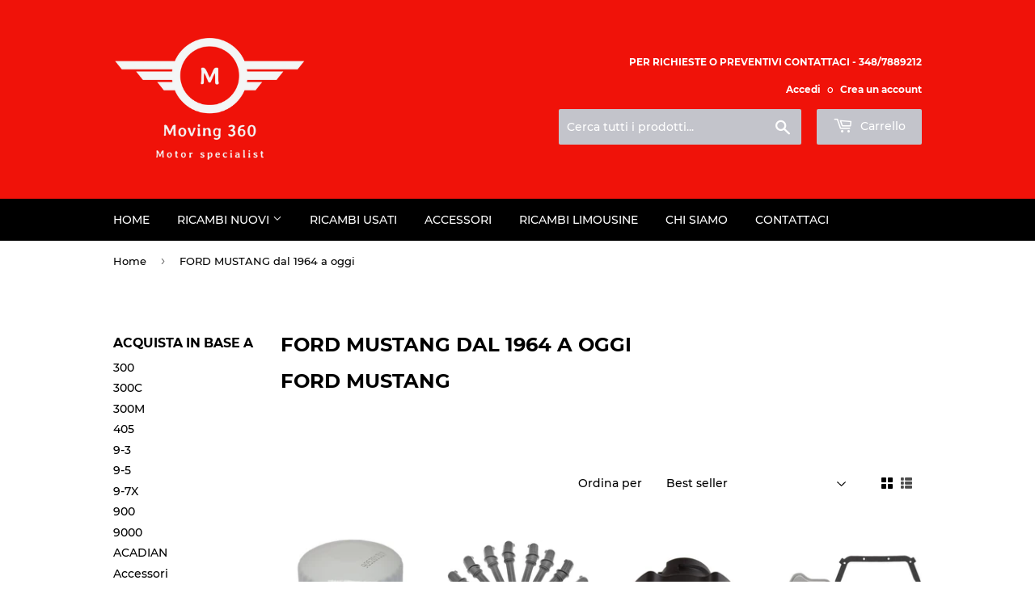

--- FILE ---
content_type: text/html; charset=utf-8
request_url: https://moving360.it/collections/ford-mustang-dal-1964-a-oggi
body_size: 37005
content:
<!doctype html>
<html class="no-touch no-js">
<head>
  <script>(function(H){H.className=H.className.replace(/\bno-js\b/,'js')})(document.documentElement)</script>
  <!-- Basic page needs ================================================== -->
  <meta charset="utf-8">
  <meta http-equiv="X-UA-Compatible" content="IE=edge,chrome=1">

  
  <link rel="shortcut icon" href="//moving360.it/cdn/shop/files/favicon_scuro_32x32.png?v=1613549600" type="image/png" />
  

  <!-- Title and description ================================================== -->
  <title>
  Ricambi Ford Mustang - Moving 360 &ndash; Moving 360  - Ricambi auto americane
  </title>

  
    <meta name="description" content="Ford Mustang">
  

  <!-- Product meta ================================================== -->
  <!-- /snippets/social-meta-tags.liquid -->




<meta property="og:site_name" content="Moving 360  - Ricambi auto americane">
<meta property="og:url" content="https://moving360.it/collections/ford-mustang-dal-1964-a-oggi">
<meta property="og:title" content="FORD MUSTANG dal 1964 a oggi">
<meta property="og:type" content="product.group">
<meta property="og:description" content="Ford Mustang">

<meta property="og:image" content="http://moving360.it/cdn/shop/collections/Logo_Mustang_1200x1200.jpg?v=1586082153">
<meta property="og:image:secure_url" content="https://moving360.it/cdn/shop/collections/Logo_Mustang_1200x1200.jpg?v=1586082153">


<meta name="twitter:card" content="summary_large_image">
<meta name="twitter:title" content="FORD MUSTANG dal 1964 a oggi">
<meta name="twitter:description" content="Ford Mustang">


  <!-- Helpers ================================================== -->
  <link rel="canonical" href="https://moving360.it/collections/ford-mustang-dal-1964-a-oggi">
  <meta name="viewport" content="width=device-width,initial-scale=1">

  <!-- CSS ================================================== -->
  <link href="//moving360.it/cdn/shop/t/2/assets/theme.scss.css?v=100850273236233855171705533695" rel="stylesheet" type="text/css" media="all" />

  <!-- Header hook for plugins ================================================== -->
  <script>window.performance && window.performance.mark && window.performance.mark('shopify.content_for_header.start');</script><meta name="google-site-verification" content="m2Ocaclgtu3unLqtr55JIqTtHW1PLMYaHwaNImHlyOQ">
<meta name="google-site-verification" content="h6UgMwTG1e-adqZyvpU-u1ap9RDltt9mP0ASdlCkKwM">
<meta id="shopify-digital-wallet" name="shopify-digital-wallet" content="/37744115852/digital_wallets/dialog">
<meta name="shopify-checkout-api-token" content="64da0f8d15bfd5bfa97b1b300076c26e">
<meta id="in-context-paypal-metadata" data-shop-id="37744115852" data-venmo-supported="false" data-environment="production" data-locale="it_IT" data-paypal-v4="true" data-currency="EUR">
<link rel="alternate" type="application/atom+xml" title="Feed" href="/collections/ford-mustang-dal-1964-a-oggi.atom" />
<link rel="next" href="/collections/ford-mustang-dal-1964-a-oggi?page=2">
<link rel="alternate" hreflang="x-default" href="https://moving360.it/collections/ford-mustang-dal-1964-a-oggi">
<link rel="alternate" hreflang="it" href="https://moving360.it/collections/ford-mustang-dal-1964-a-oggi">
<link rel="alternate" hreflang="de" href="https://moving360.it/de/collections/ford-mustang-dal-1964-a-oggi">
<link rel="alternate" hreflang="en" href="https://moving360.it/en/collections/ford-mustang-dal-1964-a-oggi">
<link rel="alternate" type="application/json+oembed" href="https://moving360.it/collections/ford-mustang-dal-1964-a-oggi.oembed">
<script async="async" src="/checkouts/internal/preloads.js?locale=it-IT"></script>
<link rel="preconnect" href="https://shop.app" crossorigin="anonymous">
<script async="async" src="https://shop.app/checkouts/internal/preloads.js?locale=it-IT&shop_id=37744115852" crossorigin="anonymous"></script>
<script id="apple-pay-shop-capabilities" type="application/json">{"shopId":37744115852,"countryCode":"IT","currencyCode":"EUR","merchantCapabilities":["supports3DS"],"merchantId":"gid:\/\/shopify\/Shop\/37744115852","merchantName":"Moving 360  - Ricambi auto americane","requiredBillingContactFields":["postalAddress","email"],"requiredShippingContactFields":["postalAddress","email"],"shippingType":"shipping","supportedNetworks":["visa","maestro","masterCard","amex"],"total":{"type":"pending","label":"Moving 360  - Ricambi auto americane","amount":"1.00"},"shopifyPaymentsEnabled":true,"supportsSubscriptions":true}</script>
<script id="shopify-features" type="application/json">{"accessToken":"64da0f8d15bfd5bfa97b1b300076c26e","betas":["rich-media-storefront-analytics"],"domain":"moving360.it","predictiveSearch":true,"shopId":37744115852,"locale":"it"}</script>
<script>var Shopify = Shopify || {};
Shopify.shop = "moving-360.myshopify.com";
Shopify.locale = "it";
Shopify.currency = {"active":"EUR","rate":"1.0"};
Shopify.country = "IT";
Shopify.theme = {"name":"Supply","id":94245879948,"schema_name":"Supply","schema_version":"8.9.16","theme_store_id":679,"role":"main"};
Shopify.theme.handle = "null";
Shopify.theme.style = {"id":null,"handle":null};
Shopify.cdnHost = "moving360.it/cdn";
Shopify.routes = Shopify.routes || {};
Shopify.routes.root = "/";</script>
<script type="module">!function(o){(o.Shopify=o.Shopify||{}).modules=!0}(window);</script>
<script>!function(o){function n(){var o=[];function n(){o.push(Array.prototype.slice.apply(arguments))}return n.q=o,n}var t=o.Shopify=o.Shopify||{};t.loadFeatures=n(),t.autoloadFeatures=n()}(window);</script>
<script>
  window.ShopifyPay = window.ShopifyPay || {};
  window.ShopifyPay.apiHost = "shop.app\/pay";
  window.ShopifyPay.redirectState = null;
</script>
<script id="shop-js-analytics" type="application/json">{"pageType":"collection"}</script>
<script defer="defer" async type="module" src="//moving360.it/cdn/shopifycloud/shop-js/modules/v2/client.init-shop-cart-sync_DQIcCFLZ.it.esm.js"></script>
<script defer="defer" async type="module" src="//moving360.it/cdn/shopifycloud/shop-js/modules/v2/chunk.common_BYLi5q0m.esm.js"></script>
<script type="module">
  await import("//moving360.it/cdn/shopifycloud/shop-js/modules/v2/client.init-shop-cart-sync_DQIcCFLZ.it.esm.js");
await import("//moving360.it/cdn/shopifycloud/shop-js/modules/v2/chunk.common_BYLi5q0m.esm.js");

  window.Shopify.SignInWithShop?.initShopCartSync?.({"fedCMEnabled":true,"windoidEnabled":true});

</script>
<script>
  window.Shopify = window.Shopify || {};
  if (!window.Shopify.featureAssets) window.Shopify.featureAssets = {};
  window.Shopify.featureAssets['shop-js'] = {"shop-cart-sync":["modules/v2/client.shop-cart-sync_CZl5mG_u.it.esm.js","modules/v2/chunk.common_BYLi5q0m.esm.js"],"init-fed-cm":["modules/v2/client.init-fed-cm_CBxtZrxg.it.esm.js","modules/v2/chunk.common_BYLi5q0m.esm.js"],"shop-button":["modules/v2/client.shop-button_ByfqkYDY.it.esm.js","modules/v2/chunk.common_BYLi5q0m.esm.js"],"shop-cash-offers":["modules/v2/client.shop-cash-offers_stx9RVL8.it.esm.js","modules/v2/chunk.common_BYLi5q0m.esm.js","modules/v2/chunk.modal_9bWcvmUU.esm.js"],"init-windoid":["modules/v2/client.init-windoid_DqmADOHy.it.esm.js","modules/v2/chunk.common_BYLi5q0m.esm.js"],"init-shop-email-lookup-coordinator":["modules/v2/client.init-shop-email-lookup-coordinator_Po4-2zNR.it.esm.js","modules/v2/chunk.common_BYLi5q0m.esm.js"],"shop-toast-manager":["modules/v2/client.shop-toast-manager_DHXyfGC3.it.esm.js","modules/v2/chunk.common_BYLi5q0m.esm.js"],"shop-login-button":["modules/v2/client.shop-login-button_MJmbO2R1.it.esm.js","modules/v2/chunk.common_BYLi5q0m.esm.js","modules/v2/chunk.modal_9bWcvmUU.esm.js"],"avatar":["modules/v2/client.avatar_BTnouDA3.it.esm.js"],"pay-button":["modules/v2/client.pay-button_rrOf3zEi.it.esm.js","modules/v2/chunk.common_BYLi5q0m.esm.js"],"init-shop-cart-sync":["modules/v2/client.init-shop-cart-sync_DQIcCFLZ.it.esm.js","modules/v2/chunk.common_BYLi5q0m.esm.js"],"init-customer-accounts":["modules/v2/client.init-customer-accounts_C1klJByh.it.esm.js","modules/v2/client.shop-login-button_MJmbO2R1.it.esm.js","modules/v2/chunk.common_BYLi5q0m.esm.js","modules/v2/chunk.modal_9bWcvmUU.esm.js"],"init-shop-for-new-customer-accounts":["modules/v2/client.init-shop-for-new-customer-accounts_oBwlSv5e.it.esm.js","modules/v2/client.shop-login-button_MJmbO2R1.it.esm.js","modules/v2/chunk.common_BYLi5q0m.esm.js","modules/v2/chunk.modal_9bWcvmUU.esm.js"],"init-customer-accounts-sign-up":["modules/v2/client.init-customer-accounts-sign-up_CSjFWgfV.it.esm.js","modules/v2/client.shop-login-button_MJmbO2R1.it.esm.js","modules/v2/chunk.common_BYLi5q0m.esm.js","modules/v2/chunk.modal_9bWcvmUU.esm.js"],"checkout-modal":["modules/v2/client.checkout-modal_DfvW2q5x.it.esm.js","modules/v2/chunk.common_BYLi5q0m.esm.js","modules/v2/chunk.modal_9bWcvmUU.esm.js"],"shop-follow-button":["modules/v2/client.shop-follow-button_BvgASt9f.it.esm.js","modules/v2/chunk.common_BYLi5q0m.esm.js","modules/v2/chunk.modal_9bWcvmUU.esm.js"],"lead-capture":["modules/v2/client.lead-capture_BPF3QT4q.it.esm.js","modules/v2/chunk.common_BYLi5q0m.esm.js","modules/v2/chunk.modal_9bWcvmUU.esm.js"],"shop-login":["modules/v2/client.shop-login_5L2eCxM9.it.esm.js","modules/v2/chunk.common_BYLi5q0m.esm.js","modules/v2/chunk.modal_9bWcvmUU.esm.js"],"payment-terms":["modules/v2/client.payment-terms_p4_Vxuou.it.esm.js","modules/v2/chunk.common_BYLi5q0m.esm.js","modules/v2/chunk.modal_9bWcvmUU.esm.js"]};
</script>
<script>(function() {
  var isLoaded = false;
  function asyncLoad() {
    if (isLoaded) return;
    isLoaded = true;
    var urls = ["https:\/\/cdn.shopify.com\/s\/files\/1\/0377\/4411\/5852\/t\/2\/assets\/booster_eu_cookie_37744115852.js?v=1587124173\u0026shop=moving-360.myshopify.com","https:\/\/cdn.shopify.com\/s\/files\/1\/0683\/1371\/0892\/files\/splmn-shopify-prod-August-31.min.js?v=1693985059\u0026shop=moving-360.myshopify.com"];
    for (var i = 0; i < urls.length; i++) {
      var s = document.createElement('script');
      s.type = 'text/javascript';
      s.async = true;
      s.src = urls[i];
      var x = document.getElementsByTagName('script')[0];
      x.parentNode.insertBefore(s, x);
    }
  };
  if(window.attachEvent) {
    window.attachEvent('onload', asyncLoad);
  } else {
    window.addEventListener('load', asyncLoad, false);
  }
})();</script>
<script id="__st">var __st={"a":37744115852,"offset":3600,"reqid":"152b48b4-30af-49da-bd79-77b3cfaaeb46-1768410346","pageurl":"moving360.it\/collections\/ford-mustang-dal-1964-a-oggi","u":"6ad8a3dfd554","p":"collection","rtyp":"collection","rid":179886981260};</script>
<script>window.ShopifyPaypalV4VisibilityTracking = true;</script>
<script id="captcha-bootstrap">!function(){'use strict';const t='contact',e='account',n='new_comment',o=[[t,t],['blogs',n],['comments',n],[t,'customer']],c=[[e,'customer_login'],[e,'guest_login'],[e,'recover_customer_password'],[e,'create_customer']],r=t=>t.map((([t,e])=>`form[action*='/${t}']:not([data-nocaptcha='true']) input[name='form_type'][value='${e}']`)).join(','),a=t=>()=>t?[...document.querySelectorAll(t)].map((t=>t.form)):[];function s(){const t=[...o],e=r(t);return a(e)}const i='password',u='form_key',d=['recaptcha-v3-token','g-recaptcha-response','h-captcha-response',i],f=()=>{try{return window.sessionStorage}catch{return}},m='__shopify_v',_=t=>t.elements[u];function p(t,e,n=!1){try{const o=window.sessionStorage,c=JSON.parse(o.getItem(e)),{data:r}=function(t){const{data:e,action:n}=t;return t[m]||n?{data:e,action:n}:{data:t,action:n}}(c);for(const[e,n]of Object.entries(r))t.elements[e]&&(t.elements[e].value=n);n&&o.removeItem(e)}catch(o){console.error('form repopulation failed',{error:o})}}const l='form_type',E='cptcha';function T(t){t.dataset[E]=!0}const w=window,h=w.document,L='Shopify',v='ce_forms',y='captcha';let A=!1;((t,e)=>{const n=(g='f06e6c50-85a8-45c8-87d0-21a2b65856fe',I='https://cdn.shopify.com/shopifycloud/storefront-forms-hcaptcha/ce_storefront_forms_captcha_hcaptcha.v1.5.2.iife.js',D={infoText:'Protetto da hCaptcha',privacyText:'Privacy',termsText:'Termini'},(t,e,n)=>{const o=w[L][v],c=o.bindForm;if(c)return c(t,g,e,D).then(n);var r;o.q.push([[t,g,e,D],n]),r=I,A||(h.body.append(Object.assign(h.createElement('script'),{id:'captcha-provider',async:!0,src:r})),A=!0)});var g,I,D;w[L]=w[L]||{},w[L][v]=w[L][v]||{},w[L][v].q=[],w[L][y]=w[L][y]||{},w[L][y].protect=function(t,e){n(t,void 0,e),T(t)},Object.freeze(w[L][y]),function(t,e,n,w,h,L){const[v,y,A,g]=function(t,e,n){const i=e?o:[],u=t?c:[],d=[...i,...u],f=r(d),m=r(i),_=r(d.filter((([t,e])=>n.includes(e))));return[a(f),a(m),a(_),s()]}(w,h,L),I=t=>{const e=t.target;return e instanceof HTMLFormElement?e:e&&e.form},D=t=>v().includes(t);t.addEventListener('submit',(t=>{const e=I(t);if(!e)return;const n=D(e)&&!e.dataset.hcaptchaBound&&!e.dataset.recaptchaBound,o=_(e),c=g().includes(e)&&(!o||!o.value);(n||c)&&t.preventDefault(),c&&!n&&(function(t){try{if(!f())return;!function(t){const e=f();if(!e)return;const n=_(t);if(!n)return;const o=n.value;o&&e.removeItem(o)}(t);const e=Array.from(Array(32),(()=>Math.random().toString(36)[2])).join('');!function(t,e){_(t)||t.append(Object.assign(document.createElement('input'),{type:'hidden',name:u})),t.elements[u].value=e}(t,e),function(t,e){const n=f();if(!n)return;const o=[...t.querySelectorAll(`input[type='${i}']`)].map((({name:t})=>t)),c=[...d,...o],r={};for(const[a,s]of new FormData(t).entries())c.includes(a)||(r[a]=s);n.setItem(e,JSON.stringify({[m]:1,action:t.action,data:r}))}(t,e)}catch(e){console.error('failed to persist form',e)}}(e),e.submit())}));const S=(t,e)=>{t&&!t.dataset[E]&&(n(t,e.some((e=>e===t))),T(t))};for(const o of['focusin','change'])t.addEventListener(o,(t=>{const e=I(t);D(e)&&S(e,y())}));const B=e.get('form_key'),M=e.get(l),P=B&&M;t.addEventListener('DOMContentLoaded',(()=>{const t=y();if(P)for(const e of t)e.elements[l].value===M&&p(e,B);[...new Set([...A(),...v().filter((t=>'true'===t.dataset.shopifyCaptcha))])].forEach((e=>S(e,t)))}))}(h,new URLSearchParams(w.location.search),n,t,e,['guest_login'])})(!0,!0)}();</script>
<script integrity="sha256-4kQ18oKyAcykRKYeNunJcIwy7WH5gtpwJnB7kiuLZ1E=" data-source-attribution="shopify.loadfeatures" defer="defer" src="//moving360.it/cdn/shopifycloud/storefront/assets/storefront/load_feature-a0a9edcb.js" crossorigin="anonymous"></script>
<script crossorigin="anonymous" defer="defer" src="//moving360.it/cdn/shopifycloud/storefront/assets/shopify_pay/storefront-65b4c6d7.js?v=20250812"></script>
<script data-source-attribution="shopify.dynamic_checkout.dynamic.init">var Shopify=Shopify||{};Shopify.PaymentButton=Shopify.PaymentButton||{isStorefrontPortableWallets:!0,init:function(){window.Shopify.PaymentButton.init=function(){};var t=document.createElement("script");t.src="https://moving360.it/cdn/shopifycloud/portable-wallets/latest/portable-wallets.it.js",t.type="module",document.head.appendChild(t)}};
</script>
<script data-source-attribution="shopify.dynamic_checkout.buyer_consent">
  function portableWalletsHideBuyerConsent(e){var t=document.getElementById("shopify-buyer-consent"),n=document.getElementById("shopify-subscription-policy-button");t&&n&&(t.classList.add("hidden"),t.setAttribute("aria-hidden","true"),n.removeEventListener("click",e))}function portableWalletsShowBuyerConsent(e){var t=document.getElementById("shopify-buyer-consent"),n=document.getElementById("shopify-subscription-policy-button");t&&n&&(t.classList.remove("hidden"),t.removeAttribute("aria-hidden"),n.addEventListener("click",e))}window.Shopify?.PaymentButton&&(window.Shopify.PaymentButton.hideBuyerConsent=portableWalletsHideBuyerConsent,window.Shopify.PaymentButton.showBuyerConsent=portableWalletsShowBuyerConsent);
</script>
<script data-source-attribution="shopify.dynamic_checkout.cart.bootstrap">document.addEventListener("DOMContentLoaded",(function(){function t(){return document.querySelector("shopify-accelerated-checkout-cart, shopify-accelerated-checkout")}if(t())Shopify.PaymentButton.init();else{new MutationObserver((function(e,n){t()&&(Shopify.PaymentButton.init(),n.disconnect())})).observe(document.body,{childList:!0,subtree:!0})}}));
</script>
<link id="shopify-accelerated-checkout-styles" rel="stylesheet" media="screen" href="https://moving360.it/cdn/shopifycloud/portable-wallets/latest/accelerated-checkout-backwards-compat.css" crossorigin="anonymous">
<style id="shopify-accelerated-checkout-cart">
        #shopify-buyer-consent {
  margin-top: 1em;
  display: inline-block;
  width: 100%;
}

#shopify-buyer-consent.hidden {
  display: none;
}

#shopify-subscription-policy-button {
  background: none;
  border: none;
  padding: 0;
  text-decoration: underline;
  font-size: inherit;
  cursor: pointer;
}

#shopify-subscription-policy-button::before {
  box-shadow: none;
}

      </style>

<script>window.performance && window.performance.mark && window.performance.mark('shopify.content_for_header.end');</script>

  
  

  <script src="//moving360.it/cdn/shop/t/2/assets/jquery-2.2.3.min.js?v=58211863146907186831585740753" type="text/javascript"></script>

  <script src="//moving360.it/cdn/shop/t/2/assets/lazysizes.min.js?v=8147953233334221341585740754" async="async"></script>
  <script src="//moving360.it/cdn/shop/t/2/assets/vendor.js?v=106177282645720727331585740756" defer="defer"></script>
  <script src="//moving360.it/cdn/shop/t/2/assets/theme.js?v=154204390578762102071585740766" defer="defer"></script>


<script src="https://cdn.shopify.com/extensions/8d2c31d3-a828-4daf-820f-80b7f8e01c39/nova-eu-cookie-bar-gdpr-4/assets/nova-cookie-app-embed.js" type="text/javascript" defer="defer"></script>
<link href="https://cdn.shopify.com/extensions/8d2c31d3-a828-4daf-820f-80b7f8e01c39/nova-eu-cookie-bar-gdpr-4/assets/nova-cookie.css" rel="stylesheet" type="text/css" media="all">
<link href="https://monorail-edge.shopifysvc.com" rel="dns-prefetch">
<script>(function(){if ("sendBeacon" in navigator && "performance" in window) {try {var session_token_from_headers = performance.getEntriesByType('navigation')[0].serverTiming.find(x => x.name == '_s').description;} catch {var session_token_from_headers = undefined;}var session_cookie_matches = document.cookie.match(/_shopify_s=([^;]*)/);var session_token_from_cookie = session_cookie_matches && session_cookie_matches.length === 2 ? session_cookie_matches[1] : "";var session_token = session_token_from_headers || session_token_from_cookie || "";function handle_abandonment_event(e) {var entries = performance.getEntries().filter(function(entry) {return /monorail-edge.shopifysvc.com/.test(entry.name);});if (!window.abandonment_tracked && entries.length === 0) {window.abandonment_tracked = true;var currentMs = Date.now();var navigation_start = performance.timing.navigationStart;var payload = {shop_id: 37744115852,url: window.location.href,navigation_start,duration: currentMs - navigation_start,session_token,page_type: "collection"};window.navigator.sendBeacon("https://monorail-edge.shopifysvc.com/v1/produce", JSON.stringify({schema_id: "online_store_buyer_site_abandonment/1.1",payload: payload,metadata: {event_created_at_ms: currentMs,event_sent_at_ms: currentMs}}));}}window.addEventListener('pagehide', handle_abandonment_event);}}());</script>
<script id="web-pixels-manager-setup">(function e(e,d,r,n,o){if(void 0===o&&(o={}),!Boolean(null===(a=null===(i=window.Shopify)||void 0===i?void 0:i.analytics)||void 0===a?void 0:a.replayQueue)){var i,a;window.Shopify=window.Shopify||{};var t=window.Shopify;t.analytics=t.analytics||{};var s=t.analytics;s.replayQueue=[],s.publish=function(e,d,r){return s.replayQueue.push([e,d,r]),!0};try{self.performance.mark("wpm:start")}catch(e){}var l=function(){var e={modern:/Edge?\/(1{2}[4-9]|1[2-9]\d|[2-9]\d{2}|\d{4,})\.\d+(\.\d+|)|Firefox\/(1{2}[4-9]|1[2-9]\d|[2-9]\d{2}|\d{4,})\.\d+(\.\d+|)|Chrom(ium|e)\/(9{2}|\d{3,})\.\d+(\.\d+|)|(Maci|X1{2}).+ Version\/(15\.\d+|(1[6-9]|[2-9]\d|\d{3,})\.\d+)([,.]\d+|)( \(\w+\)|)( Mobile\/\w+|) Safari\/|Chrome.+OPR\/(9{2}|\d{3,})\.\d+\.\d+|(CPU[ +]OS|iPhone[ +]OS|CPU[ +]iPhone|CPU IPhone OS|CPU iPad OS)[ +]+(15[._]\d+|(1[6-9]|[2-9]\d|\d{3,})[._]\d+)([._]\d+|)|Android:?[ /-](13[3-9]|1[4-9]\d|[2-9]\d{2}|\d{4,})(\.\d+|)(\.\d+|)|Android.+Firefox\/(13[5-9]|1[4-9]\d|[2-9]\d{2}|\d{4,})\.\d+(\.\d+|)|Android.+Chrom(ium|e)\/(13[3-9]|1[4-9]\d|[2-9]\d{2}|\d{4,})\.\d+(\.\d+|)|SamsungBrowser\/([2-9]\d|\d{3,})\.\d+/,legacy:/Edge?\/(1[6-9]|[2-9]\d|\d{3,})\.\d+(\.\d+|)|Firefox\/(5[4-9]|[6-9]\d|\d{3,})\.\d+(\.\d+|)|Chrom(ium|e)\/(5[1-9]|[6-9]\d|\d{3,})\.\d+(\.\d+|)([\d.]+$|.*Safari\/(?![\d.]+ Edge\/[\d.]+$))|(Maci|X1{2}).+ Version\/(10\.\d+|(1[1-9]|[2-9]\d|\d{3,})\.\d+)([,.]\d+|)( \(\w+\)|)( Mobile\/\w+|) Safari\/|Chrome.+OPR\/(3[89]|[4-9]\d|\d{3,})\.\d+\.\d+|(CPU[ +]OS|iPhone[ +]OS|CPU[ +]iPhone|CPU IPhone OS|CPU iPad OS)[ +]+(10[._]\d+|(1[1-9]|[2-9]\d|\d{3,})[._]\d+)([._]\d+|)|Android:?[ /-](13[3-9]|1[4-9]\d|[2-9]\d{2}|\d{4,})(\.\d+|)(\.\d+|)|Mobile Safari.+OPR\/([89]\d|\d{3,})\.\d+\.\d+|Android.+Firefox\/(13[5-9]|1[4-9]\d|[2-9]\d{2}|\d{4,})\.\d+(\.\d+|)|Android.+Chrom(ium|e)\/(13[3-9]|1[4-9]\d|[2-9]\d{2}|\d{4,})\.\d+(\.\d+|)|Android.+(UC? ?Browser|UCWEB|U3)[ /]?(15\.([5-9]|\d{2,})|(1[6-9]|[2-9]\d|\d{3,})\.\d+)\.\d+|SamsungBrowser\/(5\.\d+|([6-9]|\d{2,})\.\d+)|Android.+MQ{2}Browser\/(14(\.(9|\d{2,})|)|(1[5-9]|[2-9]\d|\d{3,})(\.\d+|))(\.\d+|)|K[Aa][Ii]OS\/(3\.\d+|([4-9]|\d{2,})\.\d+)(\.\d+|)/},d=e.modern,r=e.legacy,n=navigator.userAgent;return n.match(d)?"modern":n.match(r)?"legacy":"unknown"}(),u="modern"===l?"modern":"legacy",c=(null!=n?n:{modern:"",legacy:""})[u],f=function(e){return[e.baseUrl,"/wpm","/b",e.hashVersion,"modern"===e.buildTarget?"m":"l",".js"].join("")}({baseUrl:d,hashVersion:r,buildTarget:u}),m=function(e){var d=e.version,r=e.bundleTarget,n=e.surface,o=e.pageUrl,i=e.monorailEndpoint;return{emit:function(e){var a=e.status,t=e.errorMsg,s=(new Date).getTime(),l=JSON.stringify({metadata:{event_sent_at_ms:s},events:[{schema_id:"web_pixels_manager_load/3.1",payload:{version:d,bundle_target:r,page_url:o,status:a,surface:n,error_msg:t},metadata:{event_created_at_ms:s}}]});if(!i)return console&&console.warn&&console.warn("[Web Pixels Manager] No Monorail endpoint provided, skipping logging."),!1;try{return self.navigator.sendBeacon.bind(self.navigator)(i,l)}catch(e){}var u=new XMLHttpRequest;try{return u.open("POST",i,!0),u.setRequestHeader("Content-Type","text/plain"),u.send(l),!0}catch(e){return console&&console.warn&&console.warn("[Web Pixels Manager] Got an unhandled error while logging to Monorail."),!1}}}}({version:r,bundleTarget:l,surface:e.surface,pageUrl:self.location.href,monorailEndpoint:e.monorailEndpoint});try{o.browserTarget=l,function(e){var d=e.src,r=e.async,n=void 0===r||r,o=e.onload,i=e.onerror,a=e.sri,t=e.scriptDataAttributes,s=void 0===t?{}:t,l=document.createElement("script"),u=document.querySelector("head"),c=document.querySelector("body");if(l.async=n,l.src=d,a&&(l.integrity=a,l.crossOrigin="anonymous"),s)for(var f in s)if(Object.prototype.hasOwnProperty.call(s,f))try{l.dataset[f]=s[f]}catch(e){}if(o&&l.addEventListener("load",o),i&&l.addEventListener("error",i),u)u.appendChild(l);else{if(!c)throw new Error("Did not find a head or body element to append the script");c.appendChild(l)}}({src:f,async:!0,onload:function(){if(!function(){var e,d;return Boolean(null===(d=null===(e=window.Shopify)||void 0===e?void 0:e.analytics)||void 0===d?void 0:d.initialized)}()){var d=window.webPixelsManager.init(e)||void 0;if(d){var r=window.Shopify.analytics;r.replayQueue.forEach((function(e){var r=e[0],n=e[1],o=e[2];d.publishCustomEvent(r,n,o)})),r.replayQueue=[],r.publish=d.publishCustomEvent,r.visitor=d.visitor,r.initialized=!0}}},onerror:function(){return m.emit({status:"failed",errorMsg:"".concat(f," has failed to load")})},sri:function(e){var d=/^sha384-[A-Za-z0-9+/=]+$/;return"string"==typeof e&&d.test(e)}(c)?c:"",scriptDataAttributes:o}),m.emit({status:"loading"})}catch(e){m.emit({status:"failed",errorMsg:(null==e?void 0:e.message)||"Unknown error"})}}})({shopId: 37744115852,storefrontBaseUrl: "https://moving360.it",extensionsBaseUrl: "https://extensions.shopifycdn.com/cdn/shopifycloud/web-pixels-manager",monorailEndpoint: "https://monorail-edge.shopifysvc.com/unstable/produce_batch",surface: "storefront-renderer",enabledBetaFlags: ["2dca8a86","a0d5f9d2"],webPixelsConfigList: [{"id":"1147863385","configuration":"{\"config\":\"{\\\"pixel_id\\\":\\\"GT-NS9555S\\\",\\\"target_country\\\":\\\"IT\\\",\\\"gtag_events\\\":[{\\\"type\\\":\\\"purchase\\\",\\\"action_label\\\":\\\"MC-QHK7TWNSYM\\\"},{\\\"type\\\":\\\"page_view\\\",\\\"action_label\\\":\\\"MC-QHK7TWNSYM\\\"},{\\\"type\\\":\\\"view_item\\\",\\\"action_label\\\":\\\"MC-QHK7TWNSYM\\\"}],\\\"enable_monitoring_mode\\\":false}\"}","eventPayloadVersion":"v1","runtimeContext":"OPEN","scriptVersion":"b2a88bafab3e21179ed38636efcd8a93","type":"APP","apiClientId":1780363,"privacyPurposes":[],"dataSharingAdjustments":{"protectedCustomerApprovalScopes":["read_customer_address","read_customer_email","read_customer_name","read_customer_personal_data","read_customer_phone"]}},{"id":"164823385","eventPayloadVersion":"v1","runtimeContext":"LAX","scriptVersion":"1","type":"CUSTOM","privacyPurposes":["MARKETING"],"name":"Meta pixel (migrated)"},{"id":"195035481","eventPayloadVersion":"v1","runtimeContext":"LAX","scriptVersion":"1","type":"CUSTOM","privacyPurposes":["ANALYTICS"],"name":"Google Analytics tag (migrated)"},{"id":"shopify-app-pixel","configuration":"{}","eventPayloadVersion":"v1","runtimeContext":"STRICT","scriptVersion":"0450","apiClientId":"shopify-pixel","type":"APP","privacyPurposes":["ANALYTICS","MARKETING"]},{"id":"shopify-custom-pixel","eventPayloadVersion":"v1","runtimeContext":"LAX","scriptVersion":"0450","apiClientId":"shopify-pixel","type":"CUSTOM","privacyPurposes":["ANALYTICS","MARKETING"]}],isMerchantRequest: false,initData: {"shop":{"name":"Moving 360  - Ricambi auto americane","paymentSettings":{"currencyCode":"EUR"},"myshopifyDomain":"moving-360.myshopify.com","countryCode":"IT","storefrontUrl":"https:\/\/moving360.it"},"customer":null,"cart":null,"checkout":null,"productVariants":[],"purchasingCompany":null},},"https://moving360.it/cdn","7cecd0b6w90c54c6cpe92089d5m57a67346",{"modern":"","legacy":""},{"shopId":"37744115852","storefrontBaseUrl":"https:\/\/moving360.it","extensionBaseUrl":"https:\/\/extensions.shopifycdn.com\/cdn\/shopifycloud\/web-pixels-manager","surface":"storefront-renderer","enabledBetaFlags":"[\"2dca8a86\", \"a0d5f9d2\"]","isMerchantRequest":"false","hashVersion":"7cecd0b6w90c54c6cpe92089d5m57a67346","publish":"custom","events":"[[\"page_viewed\",{}],[\"collection_viewed\",{\"collection\":{\"id\":\"179886981260\",\"title\":\"FORD MUSTANG dal 1964 a oggi\",\"productVariants\":[{\"price\":{\"amount\":24.4,\"currencyCode\":\"EUR\"},\"product\":{\"title\":\"Motorcraft FL-820S Filtro olio\",\"vendor\":\"Motorcraft\",\"id\":\"7264187449503\",\"untranslatedTitle\":\"Motorcraft FL-820S Filtro olio\",\"url\":\"\/products\/motorcraft-fl-820s-filtro-olio\",\"type\":\"Filtro olio\"},\"id\":\"41729356726431\",\"image\":{\"src\":\"\/\/moving360.it\/cdn\/shop\/products\/F1AZ6731BD1_2e56fa1d-322c-47f4-95f1-3a0576c462a1.jpg?v=1641885351\"},\"sku\":\"\",\"title\":\"Default Title\",\"untranslatedTitle\":\"Default Title\"},{\"price\":{\"amount\":81.75,\"currencyCode\":\"EUR\"},\"product\":{\"title\":\"Kit pipette candele\",\"vendor\":\"Standard Motor\",\"id\":\"4888922488972\",\"untranslatedTitle\":\"Kit pipette candele\",\"url\":\"\/products\/kit-pipette-candele\",\"type\":\"Iniezione\"},\"id\":\"33349626101900\",\"image\":{\"src\":\"\/\/moving360.it\/cdn\/shop\/products\/Kitpipettecandele.jpg?v=1622038714\"},\"sku\":\"\",\"title\":\"Default Title\",\"untranslatedTitle\":\"Default Title\"},{\"price\":{\"amount\":30.76,\"currencyCode\":\"EUR\"},\"product\":{\"title\":\"Tappo rabbocco olio motore\",\"vendor\":\"Motorcraft\",\"id\":\"4886852763788\",\"untranslatedTitle\":\"Tappo rabbocco olio motore\",\"url\":\"\/products\/tappo-rabbocco-olio-motore\",\"type\":\"Motore\"},\"id\":\"33341992272012\",\"image\":{\"src\":\"\/\/moving360.it\/cdn\/shop\/products\/Tapporabboccoolio1.jpg?v=1622042953\"},\"sku\":\"\",\"title\":\"Default Title\",\"untranslatedTitle\":\"Default Title\"},{\"price\":{\"amount\":79.73,\"currencyCode\":\"EUR\"},\"product\":{\"title\":\"ATP b-144 Filtro olio cambio automatico Ford Lincoln Mercury\",\"vendor\":\"ATP\",\"id\":\"4881654186124\",\"untranslatedTitle\":\"ATP b-144 Filtro olio cambio automatico Ford Lincoln Mercury\",\"url\":\"\/products\/filtro-olio-cambio-automatico-1\",\"type\":\"Filtro olio cambio automatico\"},\"id\":\"33323085758604\",\"image\":{\"src\":\"\/\/moving360.it\/cdn\/shop\/products\/Filttooliocambio1.jpg?v=1622034257\"},\"sku\":\"\",\"title\":\"Default Title\",\"untranslatedTitle\":\"Default Title\"},{\"price\":{\"amount\":58.0,\"currencyCode\":\"EUR\"},\"product\":{\"title\":\"Valvole carico impianto aria condizionata\",\"vendor\":\"GPD\",\"id\":\"15462349996377\",\"untranslatedTitle\":\"Valvole carico impianto aria condizionata\",\"url\":\"\/products\/valvole-carico-impianto-aria-condizionata\",\"type\":\"Impianto aira condizionata\"},\"id\":\"54727603913049\",\"image\":{\"src\":\"\/\/moving360.it\/cdn\/shop\/files\/GPD1311571.jpg?v=1749633135\"},\"sku\":\"\",\"title\":\"Default Title\",\"untranslatedTitle\":\"Default Title\"},{\"price\":{\"amount\":14.41,\"currencyCode\":\"EUR\"},\"product\":{\"title\":\"O-ring semiasse\",\"vendor\":\"Ford\",\"id\":\"14792007450969\",\"untranslatedTitle\":\"O-ring semiasse\",\"url\":\"\/products\/o-ring-semiasse\",\"type\":\"Trasmissione\"},\"id\":\"53604990746969\",\"image\":{\"src\":\"\/\/moving360.it\/cdn\/shop\/files\/FordE9AZ4a332A.jpg?v=1730470887\"},\"sku\":\"\",\"title\":\"Default Title\",\"untranslatedTitle\":\"Default Title\"},{\"price\":{\"amount\":88.37,\"currencyCode\":\"EUR\"},\"product\":{\"title\":\"Filtro olio cambio automatico\",\"vendor\":\"Wix\",\"id\":\"9627779367257\",\"untranslatedTitle\":\"Filtro olio cambio automatico\",\"url\":\"\/products\/filtro-olio-cambio-automatico-5\",\"type\":\"Filtro olio cambio automatico\"},\"id\":\"49271827104089\",\"image\":{\"src\":\"\/\/moving360.it\/cdn\/shop\/files\/Wix58955.jpg?v=1725950376\"},\"sku\":\"\",\"title\":\"Default Title\",\"untranslatedTitle\":\"Default Title\"},{\"price\":{\"amount\":74.38,\"currencyCode\":\"EUR\"},\"product\":{\"title\":\"Set prigionieri collettore scarico\",\"vendor\":\"Moving 360 - Ricambi auto americane\",\"id\":\"9587350831449\",\"untranslatedTitle\":\"Set prigionieri collettore scarico\",\"url\":\"\/products\/set-prigionieri-collettore-scarico\",\"type\":\"Impianto scarico\"},\"id\":\"49185414349145\",\"image\":{\"src\":\"\/\/moving360.it\/cdn\/shop\/files\/Dorman03133HP.jpg?v=1724833641\"},\"sku\":\"\",\"title\":\"Default Title\",\"untranslatedTitle\":\"Default Title\"},{\"price\":{\"amount\":217.0,\"currencyCode\":\"EUR\"},\"product\":{\"title\":\"Kit frizioni differenziale\",\"vendor\":\"Ford\",\"id\":\"8896010256729\",\"untranslatedTitle\":\"Kit frizioni differenziale\",\"url\":\"\/products\/kit-frizioni-differenziale-1\",\"type\":\"Trasmissione\"},\"id\":\"48354373009753\",\"image\":{\"src\":\"\/\/moving360.it\/cdn\/shop\/files\/KitfrizionidifferenzialeLincoln1.png?v=1715928806\"},\"sku\":\"\",\"title\":\"Default Title\",\"untranslatedTitle\":\"Default Title\"},{\"price\":{\"amount\":148.3,\"currencyCode\":\"EUR\"},\"product\":{\"title\":\"Tendi cinghia\",\"vendor\":\"Gates\",\"id\":\"8846100431193\",\"untranslatedTitle\":\"Tendi cinghia\",\"url\":\"\/products\/tendi-cinghia\",\"type\":\"Cinghia\"},\"id\":\"48218730725721\",\"image\":{\"src\":\"\/\/moving360.it\/cdn\/shop\/files\/Gates38189.jpg?v=1713712634\"},\"sku\":\"\",\"title\":\"Default Title\",\"untranslatedTitle\":\"Default Title\"},{\"price\":{\"amount\":67.0,\"currencyCode\":\"EUR\"},\"product\":{\"title\":\"Paraolio convertitore di coppia\",\"vendor\":\"AcDelco\",\"id\":\"8728111120729\",\"untranslatedTitle\":\"Paraolio convertitore di coppia\",\"url\":\"\/products\/paraolio-convertitore-di-coppia\",\"type\":\"Paraolio\"},\"id\":\"47876362535257\",\"image\":{\"src\":\"\/\/moving360.it\/cdn\/shop\/files\/AcDelco3404X1.jpg?v=1709051976\"},\"sku\":\"\",\"title\":\"Default Title\",\"untranslatedTitle\":\"Default Title\"},{\"price\":{\"amount\":97.0,\"currencyCode\":\"EUR\"},\"product\":{\"title\":\"Kit spessori differenziale\",\"vendor\":\"Ford\",\"id\":\"8728030445913\",\"untranslatedTitle\":\"Kit spessori differenziale\",\"url\":\"\/products\/kit-spessori-differenziale\",\"type\":\"Trasmissione\"},\"id\":\"47876181229913\",\"image\":{\"src\":\"\/\/moving360.it\/cdn\/shop\/files\/Kitspessoridifferenziale3C3Z4663AA.jpg?v=1709048850\"},\"sku\":\"\",\"title\":\"Default Title\",\"untranslatedTitle\":\"Default Title\"},{\"price\":{\"amount\":283.0,\"currencyCode\":\"EUR\"},\"product\":{\"title\":\"Kit ingranaggi differenziale\",\"vendor\":\"Ford\",\"id\":\"8727999349081\",\"untranslatedTitle\":\"Kit ingranaggi differenziale\",\"url\":\"\/products\/kit-ingranaggi-differenziale\",\"type\":\"Trasmissione\"},\"id\":\"47876117365081\",\"image\":{\"src\":\"\/\/moving360.it\/cdn\/shop\/files\/KitpignonedifferenzialeFordAR3Z4215A.jpg?v=1709048097\"},\"sku\":\"\",\"title\":\"Default Title\",\"untranslatedTitle\":\"Default Title\"},{\"price\":{\"amount\":82.0,\"currencyCode\":\"EUR\"},\"product\":{\"title\":\"Filtro olio cambio automatico\",\"vendor\":\"FVP\",\"id\":\"8599764533593\",\"untranslatedTitle\":\"Filtro olio cambio automatico\",\"url\":\"\/products\/filtro-olio-cambio-automatico-3\",\"type\":\"Filtro olio cambio automatico\"},\"id\":\"47484628861273\",\"image\":{\"src\":\"\/\/moving360.it\/cdn\/shop\/files\/FVPT8955.webp?v=1701700292\"},\"sku\":\"\",\"title\":\"Default Title\",\"untranslatedTitle\":\"Default Title\"},{\"price\":{\"amount\":62.0,\"currencyCode\":\"EUR\"},\"product\":{\"title\":\"Paraolio uscita cambio\",\"vendor\":\"National\",\"id\":\"8599748280665\",\"untranslatedTitle\":\"Paraolio uscita cambio\",\"url\":\"\/products\/paraolio-uscita-cambio\",\"type\":\"Paraolio\"},\"id\":\"47484404302169\",\"image\":{\"src\":\"\/\/moving360.it\/cdn\/shop\/files\/National47641.jpg?v=1701698907\"},\"sku\":\"\",\"title\":\"Default Title\",\"untranslatedTitle\":\"Default Title\"},{\"price\":{\"amount\":67.0,\"currencyCode\":\"EUR\"},\"product\":{\"title\":\"Paraolio albero convertitore di coppia\",\"vendor\":\"Timken\",\"id\":\"8532267139417\",\"untranslatedTitle\":\"Paraolio albero convertitore di coppia\",\"url\":\"\/products\/paraolio-albero-convertitore-di-coppia\",\"type\":\"Paraolio\"},\"id\":\"47174415712601\",\"image\":{\"src\":\"\/\/moving360.it\/cdn\/shop\/files\/Timken34041.jpg?v=1695884004\"},\"sku\":\"\",\"title\":\"Default Title\",\"untranslatedTitle\":\"Default Title\"},{\"price\":{\"amount\":69.0,\"currencyCode\":\"EUR\"},\"product\":{\"title\":\"Paraolio differenziale\",\"vendor\":\"National\",\"id\":\"8530157306201\",\"untranslatedTitle\":\"Paraolio differenziale\",\"url\":\"\/products\/paraolio-differenziale\",\"type\":\"Paraolio\"},\"id\":\"47167013421401\",\"image\":{\"src\":\"\/\/moving360.it\/cdn\/shop\/files\/National3604.jpg?v=1695711059\"},\"sku\":\"\",\"title\":\"Default Title\",\"untranslatedTitle\":\"Default Title\"},{\"price\":{\"amount\":18.0,\"currencyCode\":\"EUR\"},\"product\":{\"title\":\"Candele\",\"vendor\":\"Motorcraft\",\"id\":\"8472935235929\",\"untranslatedTitle\":\"Candele\",\"url\":\"\/products\/candele-2\",\"type\":\"Candele\"},\"id\":\"46956036981081\",\"image\":{\"src\":\"\/\/moving360.it\/cdn\/shop\/files\/MotorcraftSP520AX.jpg?v=1690352346\"},\"sku\":\"\",\"title\":\"Default Title\",\"untranslatedTitle\":\"Default Title\"},{\"price\":{\"amount\":152.0,\"currencyCode\":\"EUR\"},\"product\":{\"title\":\"Pompa acqua\",\"vendor\":\"Motorcraft\",\"id\":\"8472257790297\",\"untranslatedTitle\":\"Pompa acqua\",\"url\":\"\/products\/pompa-acqua-5\",\"type\":\"Impianto raffreddamento\"},\"id\":\"46954205479257\",\"image\":{\"src\":\"\/\/moving360.it\/cdn\/shop\/files\/MotorcraftPW4641.jpg?v=1690307396\"},\"sku\":\"\",\"title\":\"Default Title\",\"untranslatedTitle\":\"Default Title\"},{\"price\":{\"amount\":148.0,\"currencyCode\":\"EUR\"},\"product\":{\"title\":\"Pompa acqua\",\"vendor\":\"Motorcraft\",\"id\":\"8472245993817\",\"untranslatedTitle\":\"Pompa acqua\",\"url\":\"\/products\/pompa-acqua-4\",\"type\":\"Impianto raffreddamento\"},\"id\":\"46954180575577\",\"image\":{\"src\":\"\/\/moving360.it\/cdn\/shop\/files\/MotorcraftPW4231.jpg?v=1690306725\"},\"sku\":\"\",\"title\":\"Default Title\",\"untranslatedTitle\":\"Default Title\"},{\"price\":{\"amount\":220.0,\"currencyCode\":\"EUR\"},\"product\":{\"title\":\"Motorino avviamento\",\"vendor\":\"BBB Industries\",\"id\":\"8471769383257\",\"untranslatedTitle\":\"Motorino avviamento\",\"url\":\"\/products\/motorino-avviamento-2\",\"type\":\"Motorino avviamento\"},\"id\":\"46952365687129\",\"image\":{\"src\":\"\/\/moving360.it\/cdn\/shop\/files\/BBBIndistriesN32211.jpg?v=1744886763\"},\"sku\":\"\",\"title\":\"Default Title\",\"untranslatedTitle\":\"Default Title\"},{\"price\":{\"amount\":85.0,\"currencyCode\":\"EUR\"},\"product\":{\"title\":\"Kit revisione scatola sterzo\",\"vendor\":\"Gates\",\"id\":\"8453140644185\",\"untranslatedTitle\":\"Kit revisione scatola sterzo\",\"url\":\"\/products\/kit-revisione-scatola-sterzo\",\"type\":\"Sterzo\"},\"id\":\"46865630691673\",\"image\":{\"src\":\"\/\/moving360.it\/cdn\/shop\/files\/Gates349010.jpg?v=1688287337\"},\"sku\":\"\",\"title\":\"Default Title\",\"untranslatedTitle\":\"Default Title\"},{\"price\":{\"amount\":76.18,\"currencyCode\":\"EUR\"},\"product\":{\"title\":\"Termostato con guarnizione Ford Lincoln Mercury Pontiac\",\"vendor\":\"Motorad\",\"id\":\"7520076562591\",\"untranslatedTitle\":\"Termostato con guarnizione Ford Lincoln Mercury Pontiac\",\"url\":\"\/products\/termostato-con-guarnizione-ford-lincoln-mercury-pontiac\",\"type\":\"Termostato\"},\"id\":\"42587373994143\",\"image\":{\"src\":\"\/\/moving360.it\/cdn\/shop\/products\/TermostatoMotorad228160JV1.jpg?v=1663227114\"},\"sku\":\"\",\"title\":\"Default Title\",\"untranslatedTitle\":\"Default Title\"},{\"price\":{\"amount\":82.48,\"currencyCode\":\"EUR\"},\"product\":{\"title\":\"Paraolio posteriore albero motore Ford Lincoln Mercury\",\"vendor\":\"Fel-Pro\",\"id\":\"7512383455391\",\"untranslatedTitle\":\"Paraolio posteriore albero motore Ford Lincoln Mercury\",\"url\":\"\/products\/paraolio-posteriore-albero-motore-ford-lincoln-mercury\",\"type\":\"Paraolio\"},\"id\":\"42561357512863\",\"image\":{\"src\":\"\/\/moving360.it\/cdn\/shop\/products\/ParaolioposteriorealberomotoreFel-ProBS40644.jpg?v=1662477564\"},\"sku\":\"\",\"title\":\"Default Title\",\"untranslatedTitle\":\"Default Title\"},{\"price\":{\"amount\":55.13,\"currencyCode\":\"EUR\"},\"product\":{\"title\":\"Guarnizione scarico\",\"vendor\":\"Fel-Pro\",\"id\":\"7512325390495\",\"untranslatedTitle\":\"Guarnizione scarico\",\"url\":\"\/products\/guarnizione-scarico\",\"type\":\"Guarnizione\"},\"id\":\"42561125089439\",\"image\":{\"src\":\"\/\/moving360.it\/cdn\/shop\/products\/Fel-Pro60924.jpg?v=1662474885\"},\"sku\":\"\",\"title\":\"Default Title\",\"untranslatedTitle\":\"Default Title\"},{\"price\":{\"amount\":397.43,\"currencyCode\":\"EUR\"},\"product\":{\"title\":\"Alternatore Bosch per Ford Lincoln Mercury\",\"vendor\":\"Bosch\",\"id\":\"7498335256735\",\"untranslatedTitle\":\"Alternatore Bosch per Ford Lincoln Mercury\",\"url\":\"\/products\/alternatore-bosch-per-ford-lincoln-mercury\",\"type\":\"Alternatore\"},\"id\":\"42522521895071\",\"image\":{\"src\":\"\/\/moving360.it\/cdn\/shop\/products\/AlternatoreBoschAL7537N1.jpg?v=1661521729\"},\"sku\":\"\",\"title\":\"Default Title\",\"untranslatedTitle\":\"Default Title\"},{\"price\":{\"amount\":98.99,\"currencyCode\":\"EUR\"},\"product\":{\"title\":\"Cuscinetto tendicinghia\",\"vendor\":\"Motorcraft\",\"id\":\"7495741210783\",\"untranslatedTitle\":\"Cuscinetto tendicinghia\",\"url\":\"\/products\/cuscinetto-tendicinghia-3\",\"type\":\"Cuscinetto\"},\"id\":\"42516412006559\",\"image\":{\"src\":\"\/\/moving360.it\/cdn\/shop\/products\/CuscinettotendicinghiaMotorcraftYS249.jpg?v=1661435463\"},\"sku\":\"\",\"title\":\"Default Title\",\"untranslatedTitle\":\"Default Title\"},{\"price\":{\"amount\":69.0,\"currencyCode\":\"EUR\"},\"product\":{\"title\":\"Paraolio semiasse posteriore\",\"vendor\":\"Motorcraft\",\"id\":\"7494932988063\",\"untranslatedTitle\":\"Paraolio semiasse posteriore\",\"url\":\"\/products\/paraolio-semiasse-posteriore\",\"type\":\"Trasmissione\"},\"id\":\"42515338428575\",\"image\":{\"src\":\"\/\/moving360.it\/cdn\/shop\/products\/ParaolioMotorcraftBRS101.jpg?v=1661423347\"},\"sku\":\"\",\"title\":\"Default Title\",\"untranslatedTitle\":\"Default Title\"},{\"price\":{\"amount\":123.74,\"currencyCode\":\"EUR\"},\"product\":{\"title\":\"Bobina\",\"vendor\":\"ngk\",\"id\":\"7494003359903\",\"untranslatedTitle\":\"Bobina\",\"url\":\"\/products\/bobina-3\",\"type\":\"Bobina\"},\"id\":\"42511830810783\",\"image\":{\"src\":\"\/\/moving360.it\/cdn\/shop\/products\/BobinaNGK48688.jpg?v=1661354355\"},\"sku\":\"\",\"title\":\"Default Title\",\"untranslatedTitle\":\"Default Title\"},{\"price\":{\"amount\":112.01,\"currencyCode\":\"EUR\"},\"product\":{\"title\":\"Bobina\",\"vendor\":\"Motorcraft\",\"id\":\"7491690856607\",\"untranslatedTitle\":\"Bobina\",\"url\":\"\/products\/bobina-2\",\"type\":\"Bobina\"},\"id\":\"42505072214175\",\"image\":{\"src\":\"\/\/moving360.it\/cdn\/shop\/products\/BobinaMotorcraftDG508.jpg?v=1661188017\"},\"sku\":\"\",\"title\":\"Default Title\",\"untranslatedTitle\":\"Default Title\"},{\"price\":{\"amount\":90.36,\"currencyCode\":\"EUR\"},\"product\":{\"title\":\"8 candele\",\"vendor\":\"Motorcraft\",\"id\":\"7490114715807\",\"untranslatedTitle\":\"8 candele\",\"url\":\"\/products\/8-candeke\",\"type\":\"Candele\"},\"id\":\"42498276425887\",\"image\":{\"src\":\"\/\/moving360.it\/cdn\/shop\/products\/CandeleMotorcraftSP493.jpg?v=1660995014\"},\"sku\":\"\",\"title\":\"Default Title\",\"untranslatedTitle\":\"Default Title\"},{\"price\":{\"amount\":84.23,\"currencyCode\":\"EUR\"},\"product\":{\"title\":\"Cuscinetto tendicinghia\",\"vendor\":\"Gates\",\"id\":\"7429842698399\",\"untranslatedTitle\":\"Cuscinetto tendicinghia\",\"url\":\"\/products\/cuscinetto-tendicinghia-2\",\"type\":\"Tendicinghia\"},\"id\":\"42330939850911\",\"image\":{\"src\":\"\/\/moving360.it\/cdn\/shop\/products\/Gates361001.jpg?v=1656399771\"},\"sku\":\"\",\"title\":\"Default Title\",\"untranslatedTitle\":\"Default Title\"}]}}]]"});</script><script>
  window.ShopifyAnalytics = window.ShopifyAnalytics || {};
  window.ShopifyAnalytics.meta = window.ShopifyAnalytics.meta || {};
  window.ShopifyAnalytics.meta.currency = 'EUR';
  var meta = {"products":[{"id":7264187449503,"gid":"gid:\/\/shopify\/Product\/7264187449503","vendor":"Motorcraft","type":"Filtro olio","handle":"motorcraft-fl-820s-filtro-olio","variants":[{"id":41729356726431,"price":2440,"name":"Motorcraft FL-820S Filtro olio","public_title":null,"sku":""}],"remote":false},{"id":4888922488972,"gid":"gid:\/\/shopify\/Product\/4888922488972","vendor":"Standard Motor","type":"Iniezione","handle":"kit-pipette-candele","variants":[{"id":33349626101900,"price":8175,"name":"Kit pipette candele","public_title":null,"sku":""}],"remote":false},{"id":4886852763788,"gid":"gid:\/\/shopify\/Product\/4886852763788","vendor":"Motorcraft","type":"Motore","handle":"tappo-rabbocco-olio-motore","variants":[{"id":33341992272012,"price":3076,"name":"Tappo rabbocco olio motore","public_title":null,"sku":""}],"remote":false},{"id":4881654186124,"gid":"gid:\/\/shopify\/Product\/4881654186124","vendor":"ATP","type":"Filtro olio cambio automatico","handle":"filtro-olio-cambio-automatico-1","variants":[{"id":33323085758604,"price":7973,"name":"ATP b-144 Filtro olio cambio automatico Ford Lincoln Mercury","public_title":null,"sku":""}],"remote":false},{"id":15462349996377,"gid":"gid:\/\/shopify\/Product\/15462349996377","vendor":"GPD","type":"Impianto aira condizionata","handle":"valvole-carico-impianto-aria-condizionata","variants":[{"id":54727603913049,"price":5800,"name":"Valvole carico impianto aria condizionata","public_title":null,"sku":""}],"remote":false},{"id":14792007450969,"gid":"gid:\/\/shopify\/Product\/14792007450969","vendor":"Ford","type":"Trasmissione","handle":"o-ring-semiasse","variants":[{"id":53604990746969,"price":1441,"name":"O-ring semiasse","public_title":null,"sku":""}],"remote":false},{"id":9627779367257,"gid":"gid:\/\/shopify\/Product\/9627779367257","vendor":"Wix","type":"Filtro olio cambio automatico","handle":"filtro-olio-cambio-automatico-5","variants":[{"id":49271827104089,"price":8837,"name":"Filtro olio cambio automatico","public_title":null,"sku":""}],"remote":false},{"id":9587350831449,"gid":"gid:\/\/shopify\/Product\/9587350831449","vendor":"Moving 360 - Ricambi auto americane","type":"Impianto scarico","handle":"set-prigionieri-collettore-scarico","variants":[{"id":49185414349145,"price":7438,"name":"Set prigionieri collettore scarico","public_title":null,"sku":""}],"remote":false},{"id":8896010256729,"gid":"gid:\/\/shopify\/Product\/8896010256729","vendor":"Ford","type":"Trasmissione","handle":"kit-frizioni-differenziale-1","variants":[{"id":48354373009753,"price":21700,"name":"Kit frizioni differenziale","public_title":null,"sku":""}],"remote":false},{"id":8846100431193,"gid":"gid:\/\/shopify\/Product\/8846100431193","vendor":"Gates","type":"Cinghia","handle":"tendi-cinghia","variants":[{"id":48218730725721,"price":14830,"name":"Tendi cinghia","public_title":null,"sku":""}],"remote":false},{"id":8728111120729,"gid":"gid:\/\/shopify\/Product\/8728111120729","vendor":"AcDelco","type":"Paraolio","handle":"paraolio-convertitore-di-coppia","variants":[{"id":47876362535257,"price":6700,"name":"Paraolio convertitore di coppia","public_title":null,"sku":""}],"remote":false},{"id":8728030445913,"gid":"gid:\/\/shopify\/Product\/8728030445913","vendor":"Ford","type":"Trasmissione","handle":"kit-spessori-differenziale","variants":[{"id":47876181229913,"price":9700,"name":"Kit spessori differenziale","public_title":null,"sku":""}],"remote":false},{"id":8727999349081,"gid":"gid:\/\/shopify\/Product\/8727999349081","vendor":"Ford","type":"Trasmissione","handle":"kit-ingranaggi-differenziale","variants":[{"id":47876117365081,"price":28300,"name":"Kit ingranaggi differenziale","public_title":null,"sku":""}],"remote":false},{"id":8599764533593,"gid":"gid:\/\/shopify\/Product\/8599764533593","vendor":"FVP","type":"Filtro olio cambio automatico","handle":"filtro-olio-cambio-automatico-3","variants":[{"id":47484628861273,"price":8200,"name":"Filtro olio cambio automatico","public_title":null,"sku":""}],"remote":false},{"id":8599748280665,"gid":"gid:\/\/shopify\/Product\/8599748280665","vendor":"National","type":"Paraolio","handle":"paraolio-uscita-cambio","variants":[{"id":47484404302169,"price":6200,"name":"Paraolio uscita cambio","public_title":null,"sku":""}],"remote":false},{"id":8532267139417,"gid":"gid:\/\/shopify\/Product\/8532267139417","vendor":"Timken","type":"Paraolio","handle":"paraolio-albero-convertitore-di-coppia","variants":[{"id":47174415712601,"price":6700,"name":"Paraolio albero convertitore di coppia","public_title":null,"sku":""}],"remote":false},{"id":8530157306201,"gid":"gid:\/\/shopify\/Product\/8530157306201","vendor":"National","type":"Paraolio","handle":"paraolio-differenziale","variants":[{"id":47167013421401,"price":6900,"name":"Paraolio differenziale","public_title":null,"sku":""}],"remote":false},{"id":8472935235929,"gid":"gid:\/\/shopify\/Product\/8472935235929","vendor":"Motorcraft","type":"Candele","handle":"candele-2","variants":[{"id":46956036981081,"price":1800,"name":"Candele","public_title":null,"sku":""}],"remote":false},{"id":8472257790297,"gid":"gid:\/\/shopify\/Product\/8472257790297","vendor":"Motorcraft","type":"Impianto raffreddamento","handle":"pompa-acqua-5","variants":[{"id":46954205479257,"price":15200,"name":"Pompa acqua","public_title":null,"sku":""}],"remote":false},{"id":8472245993817,"gid":"gid:\/\/shopify\/Product\/8472245993817","vendor":"Motorcraft","type":"Impianto raffreddamento","handle":"pompa-acqua-4","variants":[{"id":46954180575577,"price":14800,"name":"Pompa acqua","public_title":null,"sku":""}],"remote":false},{"id":8471769383257,"gid":"gid:\/\/shopify\/Product\/8471769383257","vendor":"BBB Industries","type":"Motorino avviamento","handle":"motorino-avviamento-2","variants":[{"id":46952365687129,"price":22000,"name":"Motorino avviamento","public_title":null,"sku":""}],"remote":false},{"id":8453140644185,"gid":"gid:\/\/shopify\/Product\/8453140644185","vendor":"Gates","type":"Sterzo","handle":"kit-revisione-scatola-sterzo","variants":[{"id":46865630691673,"price":8500,"name":"Kit revisione scatola sterzo","public_title":null,"sku":""}],"remote":false},{"id":7520076562591,"gid":"gid:\/\/shopify\/Product\/7520076562591","vendor":"Motorad","type":"Termostato","handle":"termostato-con-guarnizione-ford-lincoln-mercury-pontiac","variants":[{"id":42587373994143,"price":7618,"name":"Termostato con guarnizione Ford Lincoln Mercury Pontiac","public_title":null,"sku":""}],"remote":false},{"id":7512383455391,"gid":"gid:\/\/shopify\/Product\/7512383455391","vendor":"Fel-Pro","type":"Paraolio","handle":"paraolio-posteriore-albero-motore-ford-lincoln-mercury","variants":[{"id":42561357512863,"price":8248,"name":"Paraolio posteriore albero motore Ford Lincoln Mercury","public_title":null,"sku":""}],"remote":false},{"id":7512325390495,"gid":"gid:\/\/shopify\/Product\/7512325390495","vendor":"Fel-Pro","type":"Guarnizione","handle":"guarnizione-scarico","variants":[{"id":42561125089439,"price":5513,"name":"Guarnizione scarico","public_title":null,"sku":""}],"remote":false},{"id":7498335256735,"gid":"gid:\/\/shopify\/Product\/7498335256735","vendor":"Bosch","type":"Alternatore","handle":"alternatore-bosch-per-ford-lincoln-mercury","variants":[{"id":42522521895071,"price":39743,"name":"Alternatore Bosch per Ford Lincoln Mercury","public_title":null,"sku":""}],"remote":false},{"id":7495741210783,"gid":"gid:\/\/shopify\/Product\/7495741210783","vendor":"Motorcraft","type":"Cuscinetto","handle":"cuscinetto-tendicinghia-3","variants":[{"id":42516412006559,"price":9899,"name":"Cuscinetto tendicinghia","public_title":null,"sku":""}],"remote":false},{"id":7494932988063,"gid":"gid:\/\/shopify\/Product\/7494932988063","vendor":"Motorcraft","type":"Trasmissione","handle":"paraolio-semiasse-posteriore","variants":[{"id":42515338428575,"price":6900,"name":"Paraolio semiasse posteriore","public_title":null,"sku":""}],"remote":false},{"id":7494003359903,"gid":"gid:\/\/shopify\/Product\/7494003359903","vendor":"ngk","type":"Bobina","handle":"bobina-3","variants":[{"id":42511830810783,"price":12374,"name":"Bobina","public_title":null,"sku":""}],"remote":false},{"id":7491690856607,"gid":"gid:\/\/shopify\/Product\/7491690856607","vendor":"Motorcraft","type":"Bobina","handle":"bobina-2","variants":[{"id":42505072214175,"price":11201,"name":"Bobina","public_title":null,"sku":""}],"remote":false},{"id":7490114715807,"gid":"gid:\/\/shopify\/Product\/7490114715807","vendor":"Motorcraft","type":"Candele","handle":"8-candeke","variants":[{"id":42498276425887,"price":9036,"name":"8 candele","public_title":null,"sku":""}],"remote":false},{"id":7429842698399,"gid":"gid:\/\/shopify\/Product\/7429842698399","vendor":"Gates","type":"Tendicinghia","handle":"cuscinetto-tendicinghia-2","variants":[{"id":42330939850911,"price":8423,"name":"Cuscinetto tendicinghia","public_title":null,"sku":""}],"remote":false}],"page":{"pageType":"collection","resourceType":"collection","resourceId":179886981260,"requestId":"152b48b4-30af-49da-bd79-77b3cfaaeb46-1768410346"}};
  for (var attr in meta) {
    window.ShopifyAnalytics.meta[attr] = meta[attr];
  }
</script>
<script class="analytics">
  (function () {
    var customDocumentWrite = function(content) {
      var jquery = null;

      if (window.jQuery) {
        jquery = window.jQuery;
      } else if (window.Checkout && window.Checkout.$) {
        jquery = window.Checkout.$;
      }

      if (jquery) {
        jquery('body').append(content);
      }
    };

    var hasLoggedConversion = function(token) {
      if (token) {
        return document.cookie.indexOf('loggedConversion=' + token) !== -1;
      }
      return false;
    }

    var setCookieIfConversion = function(token) {
      if (token) {
        var twoMonthsFromNow = new Date(Date.now());
        twoMonthsFromNow.setMonth(twoMonthsFromNow.getMonth() + 2);

        document.cookie = 'loggedConversion=' + token + '; expires=' + twoMonthsFromNow;
      }
    }

    var trekkie = window.ShopifyAnalytics.lib = window.trekkie = window.trekkie || [];
    if (trekkie.integrations) {
      return;
    }
    trekkie.methods = [
      'identify',
      'page',
      'ready',
      'track',
      'trackForm',
      'trackLink'
    ];
    trekkie.factory = function(method) {
      return function() {
        var args = Array.prototype.slice.call(arguments);
        args.unshift(method);
        trekkie.push(args);
        return trekkie;
      };
    };
    for (var i = 0; i < trekkie.methods.length; i++) {
      var key = trekkie.methods[i];
      trekkie[key] = trekkie.factory(key);
    }
    trekkie.load = function(config) {
      trekkie.config = config || {};
      trekkie.config.initialDocumentCookie = document.cookie;
      var first = document.getElementsByTagName('script')[0];
      var script = document.createElement('script');
      script.type = 'text/javascript';
      script.onerror = function(e) {
        var scriptFallback = document.createElement('script');
        scriptFallback.type = 'text/javascript';
        scriptFallback.onerror = function(error) {
                var Monorail = {
      produce: function produce(monorailDomain, schemaId, payload) {
        var currentMs = new Date().getTime();
        var event = {
          schema_id: schemaId,
          payload: payload,
          metadata: {
            event_created_at_ms: currentMs,
            event_sent_at_ms: currentMs
          }
        };
        return Monorail.sendRequest("https://" + monorailDomain + "/v1/produce", JSON.stringify(event));
      },
      sendRequest: function sendRequest(endpointUrl, payload) {
        // Try the sendBeacon API
        if (window && window.navigator && typeof window.navigator.sendBeacon === 'function' && typeof window.Blob === 'function' && !Monorail.isIos12()) {
          var blobData = new window.Blob([payload], {
            type: 'text/plain'
          });

          if (window.navigator.sendBeacon(endpointUrl, blobData)) {
            return true;
          } // sendBeacon was not successful

        } // XHR beacon

        var xhr = new XMLHttpRequest();

        try {
          xhr.open('POST', endpointUrl);
          xhr.setRequestHeader('Content-Type', 'text/plain');
          xhr.send(payload);
        } catch (e) {
          console.log(e);
        }

        return false;
      },
      isIos12: function isIos12() {
        return window.navigator.userAgent.lastIndexOf('iPhone; CPU iPhone OS 12_') !== -1 || window.navigator.userAgent.lastIndexOf('iPad; CPU OS 12_') !== -1;
      }
    };
    Monorail.produce('monorail-edge.shopifysvc.com',
      'trekkie_storefront_load_errors/1.1',
      {shop_id: 37744115852,
      theme_id: 94245879948,
      app_name: "storefront",
      context_url: window.location.href,
      source_url: "//moving360.it/cdn/s/trekkie.storefront.55c6279c31a6628627b2ba1c5ff367020da294e2.min.js"});

        };
        scriptFallback.async = true;
        scriptFallback.src = '//moving360.it/cdn/s/trekkie.storefront.55c6279c31a6628627b2ba1c5ff367020da294e2.min.js';
        first.parentNode.insertBefore(scriptFallback, first);
      };
      script.async = true;
      script.src = '//moving360.it/cdn/s/trekkie.storefront.55c6279c31a6628627b2ba1c5ff367020da294e2.min.js';
      first.parentNode.insertBefore(script, first);
    };
    trekkie.load(
      {"Trekkie":{"appName":"storefront","development":false,"defaultAttributes":{"shopId":37744115852,"isMerchantRequest":null,"themeId":94245879948,"themeCityHash":"5465849275882943764","contentLanguage":"it","currency":"EUR","eventMetadataId":"e8639705-0e69-410d-8562-ebb5f2ec4936"},"isServerSideCookieWritingEnabled":true,"monorailRegion":"shop_domain","enabledBetaFlags":["65f19447"]},"Session Attribution":{},"S2S":{"facebookCapiEnabled":false,"source":"trekkie-storefront-renderer","apiClientId":580111}}
    );

    var loaded = false;
    trekkie.ready(function() {
      if (loaded) return;
      loaded = true;

      window.ShopifyAnalytics.lib = window.trekkie;

      var originalDocumentWrite = document.write;
      document.write = customDocumentWrite;
      try { window.ShopifyAnalytics.merchantGoogleAnalytics.call(this); } catch(error) {};
      document.write = originalDocumentWrite;

      window.ShopifyAnalytics.lib.page(null,{"pageType":"collection","resourceType":"collection","resourceId":179886981260,"requestId":"152b48b4-30af-49da-bd79-77b3cfaaeb46-1768410346","shopifyEmitted":true});

      var match = window.location.pathname.match(/checkouts\/(.+)\/(thank_you|post_purchase)/)
      var token = match? match[1]: undefined;
      if (!hasLoggedConversion(token)) {
        setCookieIfConversion(token);
        window.ShopifyAnalytics.lib.track("Viewed Product Category",{"currency":"EUR","category":"Collection: ford-mustang-dal-1964-a-oggi","collectionName":"ford-mustang-dal-1964-a-oggi","collectionId":179886981260,"nonInteraction":true},undefined,undefined,{"shopifyEmitted":true});
      }
    });


        var eventsListenerScript = document.createElement('script');
        eventsListenerScript.async = true;
        eventsListenerScript.src = "//moving360.it/cdn/shopifycloud/storefront/assets/shop_events_listener-3da45d37.js";
        document.getElementsByTagName('head')[0].appendChild(eventsListenerScript);

})();</script>
  <script>
  if (!window.ga || (window.ga && typeof window.ga !== 'function')) {
    window.ga = function ga() {
      (window.ga.q = window.ga.q || []).push(arguments);
      if (window.Shopify && window.Shopify.analytics && typeof window.Shopify.analytics.publish === 'function') {
        window.Shopify.analytics.publish("ga_stub_called", {}, {sendTo: "google_osp_migration"});
      }
      console.error("Shopify's Google Analytics stub called with:", Array.from(arguments), "\nSee https://help.shopify.com/manual/promoting-marketing/pixels/pixel-migration#google for more information.");
    };
    if (window.Shopify && window.Shopify.analytics && typeof window.Shopify.analytics.publish === 'function') {
      window.Shopify.analytics.publish("ga_stub_initialized", {}, {sendTo: "google_osp_migration"});
    }
  }
</script>
<script
  defer
  src="https://moving360.it/cdn/shopifycloud/perf-kit/shopify-perf-kit-3.0.3.min.js"
  data-application="storefront-renderer"
  data-shop-id="37744115852"
  data-render-region="gcp-us-east1"
  data-page-type="collection"
  data-theme-instance-id="94245879948"
  data-theme-name="Supply"
  data-theme-version="8.9.16"
  data-monorail-region="shop_domain"
  data-resource-timing-sampling-rate="10"
  data-shs="true"
  data-shs-beacon="true"
  data-shs-export-with-fetch="true"
  data-shs-logs-sample-rate="1"
  data-shs-beacon-endpoint="https://moving360.it/api/collect"
></script>
</head>

<body id="ricambi-ford-mustang-moving-360" class="template-collection">

  <div id="shopify-section-header" class="shopify-section header-section"><header class="site-header" role="banner" data-section-id="header" data-section-type="header-section">
  <div class="wrapper">

    <div class="grid--full">
      <div class="grid-item large--one-half">
        
          <div class="h1 header-logo" itemscope itemtype="http://schema.org/Organization">
        
          
          

          <a href="/" itemprop="url">
            <div class="lazyload__image-wrapper no-js header-logo__image" style="max-width:240px;">
              <div style="padding-top:64.8014440433213%;">
                <img class="lazyload js"
                  data-src="//moving360.it/cdn/shop/files/logo_transparent_rettangolare_186bcedf-8c91-42d0-8fcd-7a0321ee9009_{width}x.png?v=1613552505"
                  data-widths="[180, 360, 540, 720, 900, 1080, 1296, 1512, 1728, 2048]"
                  data-aspectratio="1.543175487465181"
                  data-sizes="auto"
                  alt="Moving 360  - Ricambi auto americane"
                  style="width:240px;">
              </div>
            </div>
            <noscript>
              
              <img src="//moving360.it/cdn/shop/files/logo_transparent_rettangolare_186bcedf-8c91-42d0-8fcd-7a0321ee9009_240x.png?v=1613552505"
                srcset="//moving360.it/cdn/shop/files/logo_transparent_rettangolare_186bcedf-8c91-42d0-8fcd-7a0321ee9009_240x.png?v=1613552505 1x, //moving360.it/cdn/shop/files/logo_transparent_rettangolare_186bcedf-8c91-42d0-8fcd-7a0321ee9009_240x@2x.png?v=1613552505 2x"
                alt="Moving 360  - Ricambi auto americane"
                itemprop="logo"
                style="max-width:240px;">
            </noscript>
          </a>
          
        
          </div>
        
      </div>

      <div class="grid-item large--one-half text-center large--text-right">
        
          <div class="site-header--text-links">
            
              
                <a href="/pages/richiesta-contatto">
              

                <p>PER RICHIESTE O PREVENTIVI CONTATTACI  -  348/7889212</p>

              
                </a>
              
            

            
              <span class="site-header--meta-links medium-down--hide">
                
                  <a href="/account/login" id="customer_login_link">Accedi</a>
                  <span class="site-header--spacer">o</span>
                  <a href="/account/register" id="customer_register_link">Crea un account</a>
                
              </span>
            
          </div>

          <br class="medium-down--hide">
        

        <form action="/search" method="get" class="search-bar" role="search">
  <input type="hidden" name="type" value="product">

  <input type="search" name="q" value="" placeholder="Cerca tutti i prodotti..." aria-label="Cerca tutti i prodotti...">
  <button type="submit" class="search-bar--submit icon-fallback-text">
    <span class="icon icon-search" aria-hidden="true"></span>
    <span class="fallback-text">Cerca</span>
  </button>
</form>


        <a href="/cart" class="header-cart-btn cart-toggle">
          <span class="icon icon-cart"></span>
          Carrello <span class="cart-count cart-badge--desktop hidden-count">0</span>
        </a>
      </div>
    </div>

  </div>
</header>

<div id="mobileNavBar">
  <div class="display-table-cell">
    <button class="menu-toggle mobileNavBar-link" aria-controls="navBar" aria-expanded="false"><span class="icon icon-hamburger" aria-hidden="true"></span>Menu</button>
  </div>
  <div class="display-table-cell">
    <a href="/cart" class="cart-toggle mobileNavBar-link">
      <span class="icon icon-cart"></span>
      Carrello <span class="cart-count hidden-count">0</span>
    </a>
  </div>
</div>

<nav class="nav-bar" id="navBar" role="navigation">
  <div class="wrapper">
    <form action="/search" method="get" class="search-bar" role="search">
  <input type="hidden" name="type" value="product">

  <input type="search" name="q" value="" placeholder="Cerca tutti i prodotti..." aria-label="Cerca tutti i prodotti...">
  <button type="submit" class="search-bar--submit icon-fallback-text">
    <span class="icon icon-search" aria-hidden="true"></span>
    <span class="fallback-text">Cerca</span>
  </button>
</form>

    <ul class="mobile-nav" id="MobileNav">
  
  
    
      <li>
        <a
          href="/"
          class="mobile-nav--link"
          data-meganav-type="child"
          >
            Home
        </a>
      </li>
    
  
    
      
      <li
        class="mobile-nav--has-dropdown "
        aria-haspopup="true">
        <a
          href="/collections"
          class="mobile-nav--link"
          data-meganav-type="parent"
          >
            Ricambi nuovi
        </a>
        <button class="icon icon-arrow-down mobile-nav--button"
          aria-expanded="false"
          aria-label="Ricambi nuovi Menu">
        </button>
        <ul
          id="MenuParent-2"
          class="mobile-nav--dropdown mobile-nav--has-grandchildren"
          data-meganav-dropdown>
          
            
              <li>
                <a
                  href="/collections/buick"
                  class="mobile-nav--link"
                  data-meganav-type="child"
                  >
                    BUICK
                </a>
              </li>
            
          
            
            
              <li
                class="mobile-nav--has-dropdown mobile-nav--has-dropdown-grandchild "
                aria-haspopup="true">
                <a
                  href="/"
                  class="mobile-nav--link"
                  data-meganav-type="parent"
                  >
                    CADILLAC
                </a>
                <button class="icon icon-arrow-down mobile-nav--button"
                  aria-expanded="false"
                  aria-label="CADILLAC Menu">
                </button>
                <ul
                  id="MenuChildren-2-2"
                  class="mobile-nav--dropdown-grandchild"
                  data-meganav-dropdown>
                  
                    <li>
                      <a
                        href="/collections/cadillac-bls"
                        class="mobile-nav--link"
                        data-meganav-type="child"
                        >
                          BLS 2005 - 2010
                        </a>
                    </li>
                  
                    <li>
                      <a
                        href="/collections/cadillac-cts-2002-oggi"
                        class="mobile-nav--link"
                        data-meganav-type="child"
                        >
                          CTS 2002 - oggi
                        </a>
                    </li>
                  
                    <li>
                      <a
                        href="/collections/cadillac-eldorado-1052-2002"
                        class="mobile-nav--link"
                        data-meganav-type="child"
                        >
                          ELDORADO 1952 - 2002
                        </a>
                    </li>
                  
                    <li>
                      <a
                        href="/collections/cadillac-escalade"
                        class="mobile-nav--link"
                        data-meganav-type="child"
                        >
                          ESCALADE 1999 - oggi
                        </a>
                    </li>
                  
                    <li>
                      <a
                        href="/collections/cadillac-srx-2004-oggi"
                        class="mobile-nav--link"
                        data-meganav-type="child"
                        >
                          SRX 2004 - oggi
                        </a>
                    </li>
                  
                    <li>
                      <a
                        href="/collections/cadillac-sts-2004-oggi"
                        class="mobile-nav--link"
                        data-meganav-type="child"
                        >
                          STS 2004 - oggi
                        </a>
                    </li>
                  
                    <li>
                      <a
                        href="/collections/cadillac-xlr-2003-2009"
                        class="mobile-nav--link"
                        data-meganav-type="child"
                        >
                          XLR 2003 - 2009
                        </a>
                    </li>
                  
                </ul>
              </li>
            
          
            
            
              <li
                class="mobile-nav--has-dropdown mobile-nav--has-dropdown-grandchild "
                aria-haspopup="true">
                <a
                  href="/"
                  class="mobile-nav--link"
                  data-meganav-type="parent"
                  >
                    CHEVROLET
                </a>
                <button class="icon icon-arrow-down mobile-nav--button"
                  aria-expanded="false"
                  aria-label="CHEVROLET Menu">
                </button>
                <ul
                  id="MenuChildren-2-3"
                  class="mobile-nav--dropdown-grandchild"
                  data-meganav-dropdown>
                  
                    <li>
                      <a
                        href="/collections/avalanche-2001-2013"
                        class="mobile-nav--link"
                        data-meganav-type="child"
                        >
                          AVALANCHE 2001 - 2013
                        </a>
                    </li>
                  
                    <li>
                      <a
                        href="/collections/camaro-1967-oggi"
                        class="mobile-nav--link"
                        data-meganav-type="child"
                        >
                          CAMARO 1967 - oggi
                        </a>
                    </li>
                  
                    <li>
                      <a
                        href="/collections/silverado-1998-oggi"
                        class="mobile-nav--link"
                        data-meganav-type="child"
                        >
                          SILVERADO 1998 - oggi
                        </a>
                    </li>
                  
                    <li>
                      <a
                        href="/collections/ssr-2003-2006"
                        class="mobile-nav--link"
                        data-meganav-type="child"
                        >
                          SSR 2003 - 2006
                        </a>
                    </li>
                  
                    <li>
                      <a
                        href="/collections/suburban-1935-oggi"
                        class="mobile-nav--link"
                        data-meganav-type="child"
                        >
                          SUBURBAN 1935 - oggi
                        </a>
                    </li>
                  
                    <li>
                      <a
                        href="/collections/tahoe-1995-oggi"
                        class="mobile-nav--link"
                        data-meganav-type="child"
                        >
                          TAHOE 1995 - oggi
                        </a>
                    </li>
                  
                    <li>
                      <a
                        href="/collections/trailblazer-2001-2008"
                        class="mobile-nav--link"
                        data-meganav-type="child"
                        >
                          TRAILBLAZER 2001 - 2008
                        </a>
                    </li>
                  
                </ul>
              </li>
            
          
            
            
              <li
                class="mobile-nav--has-dropdown mobile-nav--has-dropdown-grandchild "
                aria-haspopup="true">
                <a
                  href="/"
                  class="mobile-nav--link"
                  data-meganav-type="parent"
                  >
                    CHRYSLER
                </a>
                <button class="icon icon-arrow-down mobile-nav--button"
                  aria-expanded="false"
                  aria-label="CHRYSLER Menu">
                </button>
                <ul
                  id="MenuChildren-2-4"
                  class="mobile-nav--dropdown-grandchild"
                  data-meganav-dropdown>
                  
                    <li>
                      <a
                        href="/collections/chrysler-300c"
                        class="mobile-nav--link"
                        data-meganav-type="child"
                        >
                          300C 2005 - oggi
                        </a>
                    </li>
                  
                    <li>
                      <a
                        href="/collections/chrysler-pacifica-2016-oggi"
                        class="mobile-nav--link"
                        data-meganav-type="child"
                        >
                          PACIFICA 2016 - oggi
                        </a>
                    </li>
                  
                    <li>
                      <a
                        href="/collections/chrysler-pt-cruiser-2000-2010"
                        class="mobile-nav--link"
                        data-meganav-type="child"
                        >
                          PT CRUISER 2000 - 2010
                        </a>
                    </li>
                  
                    <li>
                      <a
                        href="/collections/chrysler-voyager-1988-oggi"
                        class="mobile-nav--link"
                        data-meganav-type="child"
                        >
                          VOYAGER 1988 - oggi
                        </a>
                    </li>
                  
                </ul>
              </li>
            
          
            
            
              <li
                class="mobile-nav--has-dropdown mobile-nav--has-dropdown-grandchild "
                aria-haspopup="true">
                <a
                  href="/collections"
                  class="mobile-nav--link"
                  data-meganav-type="parent"
                  >
                    CORVETTE
                </a>
                <button class="icon icon-arrow-down mobile-nav--button"
                  aria-expanded="false"
                  aria-label="CORVETTE Menu">
                </button>
                <ul
                  id="MenuChildren-2-5"
                  class="mobile-nav--dropdown-grandchild"
                  data-meganav-dropdown>
                  
                    <li>
                      <a
                        href="/collections/corvette-c1-1953-1962"
                        class="mobile-nav--link"
                        data-meganav-type="child"
                        >
                          C1 1953 - 1962
                        </a>
                    </li>
                  
                    <li>
                      <a
                        href="/collections/corvette-c2-1963-1967"
                        class="mobile-nav--link"
                        data-meganav-type="child"
                        >
                          C2 1963 - 1967
                        </a>
                    </li>
                  
                    <li>
                      <a
                        href="/collections/corvette-c3-1968-1982"
                        class="mobile-nav--link"
                        data-meganav-type="child"
                        >
                          C3 1968 - 1982
                        </a>
                    </li>
                  
                    <li>
                      <a
                        href="/collections/corvette-c4-1983-1996"
                        class="mobile-nav--link"
                        data-meganav-type="child"
                        >
                          C4 1983 - 1996
                        </a>
                    </li>
                  
                    <li>
                      <a
                        href="/collections/corvette-c5-1997-2004"
                        class="mobile-nav--link"
                        data-meganav-type="child"
                        >
                          C5 1997 - 2004
                        </a>
                    </li>
                  
                    <li>
                      <a
                        href="/collections/corvette-c6-2005-2013"
                        class="mobile-nav--link"
                        data-meganav-type="child"
                        >
                          C6 2005 - 2013
                        </a>
                    </li>
                  
                    <li>
                      <a
                        href="/collections/corvette-c7-2014-oggi"
                        class="mobile-nav--link"
                        data-meganav-type="child"
                        >
                          C7 2014 - oggi
                        </a>
                    </li>
                  
                </ul>
              </li>
            
          
            
            
              <li
                class="mobile-nav--has-dropdown mobile-nav--has-dropdown-grandchild "
                aria-haspopup="true">
                <a
                  href="/collections"
                  class="mobile-nav--link"
                  data-meganav-type="parent"
                  >
                    DODGE
                </a>
                <button class="icon icon-arrow-down mobile-nav--button"
                  aria-expanded="false"
                  aria-label="DODGE Menu">
                </button>
                <ul
                  id="MenuChildren-2-6"
                  class="mobile-nav--dropdown-grandchild"
                  data-meganav-dropdown>
                  
                    <li>
                      <a
                        href="/collections/dodge-caliber-2007-2012"
                        class="mobile-nav--link"
                        data-meganav-type="child"
                        >
                          CALIBER 2007 - 2012
                        </a>
                    </li>
                  
                    <li>
                      <a
                        href="/collections/dodge-challenger-1970-oggi"
                        class="mobile-nav--link"
                        data-meganav-type="child"
                        >
                          CHALLENGER 1970 - oggi
                        </a>
                    </li>
                  
                    <li>
                      <a
                        href="/collections/dodge-charger-1966-oggi"
                        class="mobile-nav--link"
                        data-meganav-type="child"
                        >
                          CHARGER 1966 - oggi
                        </a>
                    </li>
                  
                    <li>
                      <a
                        href="/collections/dodge-durango-1998-oggi"
                        class="mobile-nav--link"
                        data-meganav-type="child"
                        >
                          DURANGO 1998 - oggi
                        </a>
                    </li>
                  
                    <li>
                      <a
                        href="/collections/dodge-journey-2009-oggi"
                        class="mobile-nav--link"
                        data-meganav-type="child"
                        >
                          JOURNEY 2009 - oggi
                        </a>
                    </li>
                  
                    <li>
                      <a
                        href="/collections/dodge-nitro-2006-oggi"
                        class="mobile-nav--link"
                        data-meganav-type="child"
                        >
                          NITRO 2006 - oggi
                        </a>
                    </li>
                  
                    <li>
                      <a
                        href="/collections/dodge-ram-1981-oggi"
                        class="mobile-nav--link"
                        data-meganav-type="child"
                        >
                          RAM 1981 - oggi
                        </a>
                    </li>
                  
                    <li>
                      <a
                        href="/collections/dodge-viper-1992-oggi"
                        class="mobile-nav--link"
                        data-meganav-type="child"
                        >
                          VIPER 1992 - oggi
                        </a>
                    </li>
                  
                </ul>
              </li>
            
          
            
            
              <li
                class="mobile-nav--has-dropdown mobile-nav--has-dropdown-grandchild "
                aria-haspopup="true">
                <a
                  href="/collections"
                  class="mobile-nav--link"
                  data-meganav-type="parent"
                  >
                    FORD
                </a>
                <button class="icon icon-arrow-down mobile-nav--button"
                  aria-expanded="false"
                  aria-label="FORD Menu">
                </button>
                <ul
                  id="MenuChildren-2-7"
                  class="mobile-nav--dropdown-grandchild"
                  data-meganav-dropdown>
                  
                    <li>
                      <a
                        href="/collections/ford-edge-2006-oggi"
                        class="mobile-nav--link"
                        data-meganav-type="child"
                        >
                          EDGE 2006 - oggi
                        </a>
                    </li>
                  
                    <li>
                      <a
                        href="/collections/ford-escape-2000-oggi"
                        class="mobile-nav--link"
                        data-meganav-type="child"
                        >
                          ESCAPE 2000 - oggi
                        </a>
                    </li>
                  
                    <li>
                      <a
                        href="/collections/ford-expedition-1997-oggi"
                        class="mobile-nav--link"
                        data-meganav-type="child"
                        >
                          EXPEDITION 1997 - oggi
                        </a>
                    </li>
                  
                    <li>
                      <a
                        href="/collections/ford-explorer"
                        class="mobile-nav--link"
                        data-meganav-type="child"
                        >
                          EXPLORER 1990 - oggi
                        </a>
                    </li>
                  
                    <li>
                      <a
                        href="/collections/ford-f-series"
                        class="mobile-nav--link"
                        data-meganav-type="child"
                        >
                          F-SERIES 1948 - oggi
                        </a>
                    </li>
                  
                    <li>
                      <a
                        href="/collections/ford-gt-2004-2006"
                        class="mobile-nav--link"
                        data-meganav-type="child"
                        >
                          GT 2004 - 2006 
                        </a>
                    </li>
                  
                    <li class="mobile-nav--active">
                      <a
                        href="/collections/ford-mustang-dal-1964-a-oggi"
                        class="mobile-nav--link"
                        data-meganav-type="child"
                        aria-current="page">
                          MUSTANG
                        </a>
                    </li>
                  
                </ul>
              </li>
            
          
            
              <li>
                <a
                  href="/collections/gmc"
                  class="mobile-nav--link"
                  data-meganav-type="child"
                  >
                    GMC
                </a>
              </li>
            
          
            
            
              <li
                class="mobile-nav--has-dropdown mobile-nav--has-dropdown-grandchild "
                aria-haspopup="true">
                <a
                  href="/"
                  class="mobile-nav--link"
                  data-meganav-type="parent"
                  >
                    HUMMER
                </a>
                <button class="icon icon-arrow-down mobile-nav--button"
                  aria-expanded="false"
                  aria-label="HUMMER Menu">
                </button>
                <ul
                  id="MenuChildren-2-9"
                  class="mobile-nav--dropdown-grandchild"
                  data-meganav-dropdown>
                  
                    <li>
                      <a
                        href="/collections/hummer-h1"
                        class="mobile-nav--link"
                        data-meganav-type="child"
                        >
                          H1 1992 - 2006
                        </a>
                    </li>
                  
                    <li>
                      <a
                        href="/collections/hummer-h2"
                        class="mobile-nav--link"
                        data-meganav-type="child"
                        >
                          H2 2003 - 2009
                        </a>
                    </li>
                  
                    <li>
                      <a
                        href="/collections/hummer-h3"
                        class="mobile-nav--link"
                        data-meganav-type="child"
                        >
                          H3 2005 - 2010
                        </a>
                    </li>
                  
                </ul>
              </li>
            
          
            
            
              <li
                class="mobile-nav--has-dropdown mobile-nav--has-dropdown-grandchild "
                aria-haspopup="true">
                <a
                  href="/collections"
                  class="mobile-nav--link"
                  data-meganav-type="parent"
                  >
                    JEEP
                </a>
                <button class="icon icon-arrow-down mobile-nav--button"
                  aria-expanded="false"
                  aria-label="JEEP Menu">
                </button>
                <ul
                  id="MenuChildren-2-10"
                  class="mobile-nav--dropdown-grandchild"
                  data-meganav-dropdown>
                  
                    <li>
                      <a
                        href="/collections/jeep-cj-1944-1986"
                        class="mobile-nav--link"
                        data-meganav-type="child"
                        >
                          CJ 1944 - 1986
                        </a>
                    </li>
                  
                    <li>
                      <a
                        href="/collections/jeep-cherokee-1974-oggi"
                        class="mobile-nav--link"
                        data-meganav-type="child"
                        >
                          CHEROKEE 1974 - oggi
                        </a>
                    </li>
                  
                    <li>
                      <a
                        href="/collections/jeep-compass-2007-oggi"
                        class="mobile-nav--link"
                        data-meganav-type="child"
                        >
                          COMPASS 2007 - oggi
                        </a>
                    </li>
                  
                    <li>
                      <a
                        href="/collections/jeep-grand-cherokee-1993-oggi"
                        class="mobile-nav--link"
                        data-meganav-type="child"
                        >
                          GRAND CHEROKEE 1993 - oggi
                        </a>
                    </li>
                  
                    <li>
                      <a
                        href="/collections/jeep-renegade-2014-oggi"
                        class="mobile-nav--link"
                        data-meganav-type="child"
                        >
                          RENEGADE 2014 - oggi
                        </a>
                    </li>
                  
                    <li>
                      <a
                        href="/collections/jeep-wrangler"
                        class="mobile-nav--link"
                        data-meganav-type="child"
                        >
                          WRANGLER 1987 - oggi
                        </a>
                    </li>
                  
                </ul>
              </li>
            
          
            
            
              <li
                class="mobile-nav--has-dropdown mobile-nav--has-dropdown-grandchild "
                aria-haspopup="true">
                <a
                  href="/collections"
                  class="mobile-nav--link"
                  data-meganav-type="parent"
                  >
                    LINCOLN
                </a>
                <button class="icon icon-arrow-down mobile-nav--button"
                  aria-expanded="false"
                  aria-label="LINCOLN Menu">
                </button>
                <ul
                  id="MenuChildren-2-11"
                  class="mobile-nav--dropdown-grandchild"
                  data-meganav-dropdown>
                  
                    <li>
                      <a
                        href="/collections/lincoln-navigator-1998-oggi"
                        class="mobile-nav--link"
                        data-meganav-type="child"
                        >
                          NAVIGATOR 1998 - oggi
                        </a>
                    </li>
                  
                    <li>
                      <a
                        href="/collections/lincoln-town-car-1981-2011"
                        class="mobile-nav--link"
                        data-meganav-type="child"
                        >
                          TOWN CAR 1981 - 2011
                        </a>
                    </li>
                  
                </ul>
              </li>
            
          
            
              <li>
                <a
                  href="/collections/mercury"
                  class="mobile-nav--link"
                  data-meganav-type="child"
                  >
                    MERCURY
                </a>
              </li>
            
          
            
              <li>
                <a
                  href="/collections/oldsmobile"
                  class="mobile-nav--link"
                  data-meganav-type="child"
                  >
                    OLDSMOBILE
                </a>
              </li>
            
          
            
              <li>
                <a
                  href="/collections/plymouth"
                  class="mobile-nav--link"
                  data-meganav-type="child"
                  >
                    PLYMOUTH
                </a>
              </li>
            
          
            
              <li>
                <a
                  href="/collections/pontiac"
                  class="mobile-nav--link"
                  data-meganav-type="child"
                  >
                    PONTIAC
                </a>
              </li>
            
          
        </ul>
      </li>
    
  
    
      <li>
        <a
          href="/collections/ricambi-usati"
          class="mobile-nav--link"
          data-meganav-type="child"
          >
            Ricambi usati
        </a>
      </li>
    
  
    
      <li>
        <a
          href="/collections/accessori"
          class="mobile-nav--link"
          data-meganav-type="child"
          >
            Accessori
        </a>
      </li>
    
  
    
      <li>
        <a
          href="/collections/limousine"
          class="mobile-nav--link"
          data-meganav-type="child"
          >
            Ricambi limousine
        </a>
      </li>
    
  
    
      <li>
        <a
          href="/pages/chi-siamo"
          class="mobile-nav--link"
          data-meganav-type="child"
          >
            Chi siamo
        </a>
      </li>
    
  
    
      <li>
        <a
          href="/pages/richiesta-contatto"
          class="mobile-nav--link"
          data-meganav-type="child"
          >
            Contattaci
        </a>
      </li>
    
  

  
    
      <li class="customer-navlink large--hide"><a href="/account/login" id="customer_login_link">Accedi</a></li>
      <li class="customer-navlink large--hide"><a href="/account/register" id="customer_register_link">Crea un account</a></li>
    
  
</ul>

    <ul class="site-nav" id="AccessibleNav">
  
  
    
      <li>
        <a
          href="/"
          class="site-nav--link"
          data-meganav-type="child"
          >
            Home
        </a>
      </li>
    
  
    
      
      <li
        class="site-nav--has-dropdown "
        aria-haspopup="true">
        <a
          href="/collections"
          class="site-nav--link"
          data-meganav-type="parent"
          aria-controls="MenuParent-2"
          aria-expanded="false"
          >
            Ricambi nuovi
            <span class="icon icon-arrow-down" aria-hidden="true"></span>
        </a>
        <ul
          id="MenuParent-2"
          class="site-nav--dropdown site-nav--has-grandchildren"
          data-meganav-dropdown>
          
            
              <li>
                <a
                  href="/collections/buick"
                  class="site-nav--link"
                  data-meganav-type="child"
                  
                  tabindex="-1">
                    BUICK
                </a>
              </li>
            
          
            
            
              <li
                class="site-nav--has-dropdown site-nav--has-dropdown-grandchild "
                aria-haspopup="true">
                <a
                  href="/"
                  class="site-nav--link"
                  aria-controls="MenuChildren-2-2"
                  data-meganav-type="parent"
                  
                  tabindex="-1">
                    CADILLAC
                    <span class="icon icon-arrow-down" aria-hidden="true"></span>
                </a>
                <ul
                  id="MenuChildren-2-2"
                  class="site-nav--dropdown-grandchild"
                  data-meganav-dropdown>
                  
                    <li>
                      <a
                        href="/collections/cadillac-bls"
                        class="site-nav--link"
                        data-meganav-type="child"
                        
                        tabindex="-1">
                          BLS 2005 - 2010
                        </a>
                    </li>
                  
                    <li>
                      <a
                        href="/collections/cadillac-cts-2002-oggi"
                        class="site-nav--link"
                        data-meganav-type="child"
                        
                        tabindex="-1">
                          CTS 2002 - oggi
                        </a>
                    </li>
                  
                    <li>
                      <a
                        href="/collections/cadillac-eldorado-1052-2002"
                        class="site-nav--link"
                        data-meganav-type="child"
                        
                        tabindex="-1">
                          ELDORADO 1952 - 2002
                        </a>
                    </li>
                  
                    <li>
                      <a
                        href="/collections/cadillac-escalade"
                        class="site-nav--link"
                        data-meganav-type="child"
                        
                        tabindex="-1">
                          ESCALADE 1999 - oggi
                        </a>
                    </li>
                  
                    <li>
                      <a
                        href="/collections/cadillac-srx-2004-oggi"
                        class="site-nav--link"
                        data-meganav-type="child"
                        
                        tabindex="-1">
                          SRX 2004 - oggi
                        </a>
                    </li>
                  
                    <li>
                      <a
                        href="/collections/cadillac-sts-2004-oggi"
                        class="site-nav--link"
                        data-meganav-type="child"
                        
                        tabindex="-1">
                          STS 2004 - oggi
                        </a>
                    </li>
                  
                    <li>
                      <a
                        href="/collections/cadillac-xlr-2003-2009"
                        class="site-nav--link"
                        data-meganav-type="child"
                        
                        tabindex="-1">
                          XLR 2003 - 2009
                        </a>
                    </li>
                  
                </ul>
              </li>
            
          
            
            
              <li
                class="site-nav--has-dropdown site-nav--has-dropdown-grandchild "
                aria-haspopup="true">
                <a
                  href="/"
                  class="site-nav--link"
                  aria-controls="MenuChildren-2-3"
                  data-meganav-type="parent"
                  
                  tabindex="-1">
                    CHEVROLET
                    <span class="icon icon-arrow-down" aria-hidden="true"></span>
                </a>
                <ul
                  id="MenuChildren-2-3"
                  class="site-nav--dropdown-grandchild"
                  data-meganav-dropdown>
                  
                    <li>
                      <a
                        href="/collections/avalanche-2001-2013"
                        class="site-nav--link"
                        data-meganav-type="child"
                        
                        tabindex="-1">
                          AVALANCHE 2001 - 2013
                        </a>
                    </li>
                  
                    <li>
                      <a
                        href="/collections/camaro-1967-oggi"
                        class="site-nav--link"
                        data-meganav-type="child"
                        
                        tabindex="-1">
                          CAMARO 1967 - oggi
                        </a>
                    </li>
                  
                    <li>
                      <a
                        href="/collections/silverado-1998-oggi"
                        class="site-nav--link"
                        data-meganav-type="child"
                        
                        tabindex="-1">
                          SILVERADO 1998 - oggi
                        </a>
                    </li>
                  
                    <li>
                      <a
                        href="/collections/ssr-2003-2006"
                        class="site-nav--link"
                        data-meganav-type="child"
                        
                        tabindex="-1">
                          SSR 2003 - 2006
                        </a>
                    </li>
                  
                    <li>
                      <a
                        href="/collections/suburban-1935-oggi"
                        class="site-nav--link"
                        data-meganav-type="child"
                        
                        tabindex="-1">
                          SUBURBAN 1935 - oggi
                        </a>
                    </li>
                  
                    <li>
                      <a
                        href="/collections/tahoe-1995-oggi"
                        class="site-nav--link"
                        data-meganav-type="child"
                        
                        tabindex="-1">
                          TAHOE 1995 - oggi
                        </a>
                    </li>
                  
                    <li>
                      <a
                        href="/collections/trailblazer-2001-2008"
                        class="site-nav--link"
                        data-meganav-type="child"
                        
                        tabindex="-1">
                          TRAILBLAZER 2001 - 2008
                        </a>
                    </li>
                  
                </ul>
              </li>
            
          
            
            
              <li
                class="site-nav--has-dropdown site-nav--has-dropdown-grandchild "
                aria-haspopup="true">
                <a
                  href="/"
                  class="site-nav--link"
                  aria-controls="MenuChildren-2-4"
                  data-meganav-type="parent"
                  
                  tabindex="-1">
                    CHRYSLER
                    <span class="icon icon-arrow-down" aria-hidden="true"></span>
                </a>
                <ul
                  id="MenuChildren-2-4"
                  class="site-nav--dropdown-grandchild"
                  data-meganav-dropdown>
                  
                    <li>
                      <a
                        href="/collections/chrysler-300c"
                        class="site-nav--link"
                        data-meganav-type="child"
                        
                        tabindex="-1">
                          300C 2005 - oggi
                        </a>
                    </li>
                  
                    <li>
                      <a
                        href="/collections/chrysler-pacifica-2016-oggi"
                        class="site-nav--link"
                        data-meganav-type="child"
                        
                        tabindex="-1">
                          PACIFICA 2016 - oggi
                        </a>
                    </li>
                  
                    <li>
                      <a
                        href="/collections/chrysler-pt-cruiser-2000-2010"
                        class="site-nav--link"
                        data-meganav-type="child"
                        
                        tabindex="-1">
                          PT CRUISER 2000 - 2010
                        </a>
                    </li>
                  
                    <li>
                      <a
                        href="/collections/chrysler-voyager-1988-oggi"
                        class="site-nav--link"
                        data-meganav-type="child"
                        
                        tabindex="-1">
                          VOYAGER 1988 - oggi
                        </a>
                    </li>
                  
                </ul>
              </li>
            
          
            
            
              <li
                class="site-nav--has-dropdown site-nav--has-dropdown-grandchild "
                aria-haspopup="true">
                <a
                  href="/collections"
                  class="site-nav--link"
                  aria-controls="MenuChildren-2-5"
                  data-meganav-type="parent"
                  
                  tabindex="-1">
                    CORVETTE
                    <span class="icon icon-arrow-down" aria-hidden="true"></span>
                </a>
                <ul
                  id="MenuChildren-2-5"
                  class="site-nav--dropdown-grandchild"
                  data-meganav-dropdown>
                  
                    <li>
                      <a
                        href="/collections/corvette-c1-1953-1962"
                        class="site-nav--link"
                        data-meganav-type="child"
                        
                        tabindex="-1">
                          C1 1953 - 1962
                        </a>
                    </li>
                  
                    <li>
                      <a
                        href="/collections/corvette-c2-1963-1967"
                        class="site-nav--link"
                        data-meganav-type="child"
                        
                        tabindex="-1">
                          C2 1963 - 1967
                        </a>
                    </li>
                  
                    <li>
                      <a
                        href="/collections/corvette-c3-1968-1982"
                        class="site-nav--link"
                        data-meganav-type="child"
                        
                        tabindex="-1">
                          C3 1968 - 1982
                        </a>
                    </li>
                  
                    <li>
                      <a
                        href="/collections/corvette-c4-1983-1996"
                        class="site-nav--link"
                        data-meganav-type="child"
                        
                        tabindex="-1">
                          C4 1983 - 1996
                        </a>
                    </li>
                  
                    <li>
                      <a
                        href="/collections/corvette-c5-1997-2004"
                        class="site-nav--link"
                        data-meganav-type="child"
                        
                        tabindex="-1">
                          C5 1997 - 2004
                        </a>
                    </li>
                  
                    <li>
                      <a
                        href="/collections/corvette-c6-2005-2013"
                        class="site-nav--link"
                        data-meganav-type="child"
                        
                        tabindex="-1">
                          C6 2005 - 2013
                        </a>
                    </li>
                  
                    <li>
                      <a
                        href="/collections/corvette-c7-2014-oggi"
                        class="site-nav--link"
                        data-meganav-type="child"
                        
                        tabindex="-1">
                          C7 2014 - oggi
                        </a>
                    </li>
                  
                </ul>
              </li>
            
          
            
            
              <li
                class="site-nav--has-dropdown site-nav--has-dropdown-grandchild "
                aria-haspopup="true">
                <a
                  href="/collections"
                  class="site-nav--link"
                  aria-controls="MenuChildren-2-6"
                  data-meganav-type="parent"
                  
                  tabindex="-1">
                    DODGE
                    <span class="icon icon-arrow-down" aria-hidden="true"></span>
                </a>
                <ul
                  id="MenuChildren-2-6"
                  class="site-nav--dropdown-grandchild"
                  data-meganav-dropdown>
                  
                    <li>
                      <a
                        href="/collections/dodge-caliber-2007-2012"
                        class="site-nav--link"
                        data-meganav-type="child"
                        
                        tabindex="-1">
                          CALIBER 2007 - 2012
                        </a>
                    </li>
                  
                    <li>
                      <a
                        href="/collections/dodge-challenger-1970-oggi"
                        class="site-nav--link"
                        data-meganav-type="child"
                        
                        tabindex="-1">
                          CHALLENGER 1970 - oggi
                        </a>
                    </li>
                  
                    <li>
                      <a
                        href="/collections/dodge-charger-1966-oggi"
                        class="site-nav--link"
                        data-meganav-type="child"
                        
                        tabindex="-1">
                          CHARGER 1966 - oggi
                        </a>
                    </li>
                  
                    <li>
                      <a
                        href="/collections/dodge-durango-1998-oggi"
                        class="site-nav--link"
                        data-meganav-type="child"
                        
                        tabindex="-1">
                          DURANGO 1998 - oggi
                        </a>
                    </li>
                  
                    <li>
                      <a
                        href="/collections/dodge-journey-2009-oggi"
                        class="site-nav--link"
                        data-meganav-type="child"
                        
                        tabindex="-1">
                          JOURNEY 2009 - oggi
                        </a>
                    </li>
                  
                    <li>
                      <a
                        href="/collections/dodge-nitro-2006-oggi"
                        class="site-nav--link"
                        data-meganav-type="child"
                        
                        tabindex="-1">
                          NITRO 2006 - oggi
                        </a>
                    </li>
                  
                    <li>
                      <a
                        href="/collections/dodge-ram-1981-oggi"
                        class="site-nav--link"
                        data-meganav-type="child"
                        
                        tabindex="-1">
                          RAM 1981 - oggi
                        </a>
                    </li>
                  
                    <li>
                      <a
                        href="/collections/dodge-viper-1992-oggi"
                        class="site-nav--link"
                        data-meganav-type="child"
                        
                        tabindex="-1">
                          VIPER 1992 - oggi
                        </a>
                    </li>
                  
                </ul>
              </li>
            
          
            
            
              <li
                class="site-nav--has-dropdown site-nav--has-dropdown-grandchild "
                aria-haspopup="true">
                <a
                  href="/collections"
                  class="site-nav--link"
                  aria-controls="MenuChildren-2-7"
                  data-meganav-type="parent"
                  
                  tabindex="-1">
                    FORD
                    <span class="icon icon-arrow-down" aria-hidden="true"></span>
                </a>
                <ul
                  id="MenuChildren-2-7"
                  class="site-nav--dropdown-grandchild"
                  data-meganav-dropdown>
                  
                    <li>
                      <a
                        href="/collections/ford-edge-2006-oggi"
                        class="site-nav--link"
                        data-meganav-type="child"
                        
                        tabindex="-1">
                          EDGE 2006 - oggi
                        </a>
                    </li>
                  
                    <li>
                      <a
                        href="/collections/ford-escape-2000-oggi"
                        class="site-nav--link"
                        data-meganav-type="child"
                        
                        tabindex="-1">
                          ESCAPE 2000 - oggi
                        </a>
                    </li>
                  
                    <li>
                      <a
                        href="/collections/ford-expedition-1997-oggi"
                        class="site-nav--link"
                        data-meganav-type="child"
                        
                        tabindex="-1">
                          EXPEDITION 1997 - oggi
                        </a>
                    </li>
                  
                    <li>
                      <a
                        href="/collections/ford-explorer"
                        class="site-nav--link"
                        data-meganav-type="child"
                        
                        tabindex="-1">
                          EXPLORER 1990 - oggi
                        </a>
                    </li>
                  
                    <li>
                      <a
                        href="/collections/ford-f-series"
                        class="site-nav--link"
                        data-meganav-type="child"
                        
                        tabindex="-1">
                          F-SERIES 1948 - oggi
                        </a>
                    </li>
                  
                    <li>
                      <a
                        href="/collections/ford-gt-2004-2006"
                        class="site-nav--link"
                        data-meganav-type="child"
                        
                        tabindex="-1">
                          GT 2004 - 2006 
                        </a>
                    </li>
                  
                    <li class="site-nav--active">
                      <a
                        href="/collections/ford-mustang-dal-1964-a-oggi"
                        class="site-nav--link"
                        data-meganav-type="child"
                        aria-current="page"
                        tabindex="-1">
                          MUSTANG
                        </a>
                    </li>
                  
                </ul>
              </li>
            
          
            
              <li>
                <a
                  href="/collections/gmc"
                  class="site-nav--link"
                  data-meganav-type="child"
                  
                  tabindex="-1">
                    GMC
                </a>
              </li>
            
          
            
            
              <li
                class="site-nav--has-dropdown site-nav--has-dropdown-grandchild "
                aria-haspopup="true">
                <a
                  href="/"
                  class="site-nav--link"
                  aria-controls="MenuChildren-2-9"
                  data-meganav-type="parent"
                  
                  tabindex="-1">
                    HUMMER
                    <span class="icon icon-arrow-down" aria-hidden="true"></span>
                </a>
                <ul
                  id="MenuChildren-2-9"
                  class="site-nav--dropdown-grandchild"
                  data-meganav-dropdown>
                  
                    <li>
                      <a
                        href="/collections/hummer-h1"
                        class="site-nav--link"
                        data-meganav-type="child"
                        
                        tabindex="-1">
                          H1 1992 - 2006
                        </a>
                    </li>
                  
                    <li>
                      <a
                        href="/collections/hummer-h2"
                        class="site-nav--link"
                        data-meganav-type="child"
                        
                        tabindex="-1">
                          H2 2003 - 2009
                        </a>
                    </li>
                  
                    <li>
                      <a
                        href="/collections/hummer-h3"
                        class="site-nav--link"
                        data-meganav-type="child"
                        
                        tabindex="-1">
                          H3 2005 - 2010
                        </a>
                    </li>
                  
                </ul>
              </li>
            
          
            
            
              <li
                class="site-nav--has-dropdown site-nav--has-dropdown-grandchild "
                aria-haspopup="true">
                <a
                  href="/collections"
                  class="site-nav--link"
                  aria-controls="MenuChildren-2-10"
                  data-meganav-type="parent"
                  
                  tabindex="-1">
                    JEEP
                    <span class="icon icon-arrow-down" aria-hidden="true"></span>
                </a>
                <ul
                  id="MenuChildren-2-10"
                  class="site-nav--dropdown-grandchild"
                  data-meganav-dropdown>
                  
                    <li>
                      <a
                        href="/collections/jeep-cj-1944-1986"
                        class="site-nav--link"
                        data-meganav-type="child"
                        
                        tabindex="-1">
                          CJ 1944 - 1986
                        </a>
                    </li>
                  
                    <li>
                      <a
                        href="/collections/jeep-cherokee-1974-oggi"
                        class="site-nav--link"
                        data-meganav-type="child"
                        
                        tabindex="-1">
                          CHEROKEE 1974 - oggi
                        </a>
                    </li>
                  
                    <li>
                      <a
                        href="/collections/jeep-compass-2007-oggi"
                        class="site-nav--link"
                        data-meganav-type="child"
                        
                        tabindex="-1">
                          COMPASS 2007 - oggi
                        </a>
                    </li>
                  
                    <li>
                      <a
                        href="/collections/jeep-grand-cherokee-1993-oggi"
                        class="site-nav--link"
                        data-meganav-type="child"
                        
                        tabindex="-1">
                          GRAND CHEROKEE 1993 - oggi
                        </a>
                    </li>
                  
                    <li>
                      <a
                        href="/collections/jeep-renegade-2014-oggi"
                        class="site-nav--link"
                        data-meganav-type="child"
                        
                        tabindex="-1">
                          RENEGADE 2014 - oggi
                        </a>
                    </li>
                  
                    <li>
                      <a
                        href="/collections/jeep-wrangler"
                        class="site-nav--link"
                        data-meganav-type="child"
                        
                        tabindex="-1">
                          WRANGLER 1987 - oggi
                        </a>
                    </li>
                  
                </ul>
              </li>
            
          
            
            
              <li
                class="site-nav--has-dropdown site-nav--has-dropdown-grandchild "
                aria-haspopup="true">
                <a
                  href="/collections"
                  class="site-nav--link"
                  aria-controls="MenuChildren-2-11"
                  data-meganav-type="parent"
                  
                  tabindex="-1">
                    LINCOLN
                    <span class="icon icon-arrow-down" aria-hidden="true"></span>
                </a>
                <ul
                  id="MenuChildren-2-11"
                  class="site-nav--dropdown-grandchild"
                  data-meganav-dropdown>
                  
                    <li>
                      <a
                        href="/collections/lincoln-navigator-1998-oggi"
                        class="site-nav--link"
                        data-meganav-type="child"
                        
                        tabindex="-1">
                          NAVIGATOR 1998 - oggi
                        </a>
                    </li>
                  
                    <li>
                      <a
                        href="/collections/lincoln-town-car-1981-2011"
                        class="site-nav--link"
                        data-meganav-type="child"
                        
                        tabindex="-1">
                          TOWN CAR 1981 - 2011
                        </a>
                    </li>
                  
                </ul>
              </li>
            
          
            
              <li>
                <a
                  href="/collections/mercury"
                  class="site-nav--link"
                  data-meganav-type="child"
                  
                  tabindex="-1">
                    MERCURY
                </a>
              </li>
            
          
            
              <li>
                <a
                  href="/collections/oldsmobile"
                  class="site-nav--link"
                  data-meganav-type="child"
                  
                  tabindex="-1">
                    OLDSMOBILE
                </a>
              </li>
            
          
            
              <li>
                <a
                  href="/collections/plymouth"
                  class="site-nav--link"
                  data-meganav-type="child"
                  
                  tabindex="-1">
                    PLYMOUTH
                </a>
              </li>
            
          
            
              <li>
                <a
                  href="/collections/pontiac"
                  class="site-nav--link"
                  data-meganav-type="child"
                  
                  tabindex="-1">
                    PONTIAC
                </a>
              </li>
            
          
        </ul>
      </li>
    
  
    
      <li>
        <a
          href="/collections/ricambi-usati"
          class="site-nav--link"
          data-meganav-type="child"
          >
            Ricambi usati
        </a>
      </li>
    
  
    
      <li>
        <a
          href="/collections/accessori"
          class="site-nav--link"
          data-meganav-type="child"
          >
            Accessori
        </a>
      </li>
    
  
    
      <li>
        <a
          href="/collections/limousine"
          class="site-nav--link"
          data-meganav-type="child"
          >
            Ricambi limousine
        </a>
      </li>
    
  
    
      <li>
        <a
          href="/pages/chi-siamo"
          class="site-nav--link"
          data-meganav-type="child"
          >
            Chi siamo
        </a>
      </li>
    
  
    
      <li>
        <a
          href="/pages/richiesta-contatto"
          class="site-nav--link"
          data-meganav-type="child"
          >
            Contattaci
        </a>
      </li>
    
  

  
    
      <li class="customer-navlink large--hide"><a href="/account/login" id="customer_login_link">Accedi</a></li>
      <li class="customer-navlink large--hide"><a href="/account/register" id="customer_register_link">Crea un account</a></li>
    
  
</ul>

  </div>
</nav>




</div>

  <main class="wrapper main-content" role="main">

    

<div id="shopify-section-collection-template" class="shopify-section collection-template-section">








<nav class="breadcrumb" role="navigation" aria-label="breadcrumbs">
  <a href="/" title="Torna alla pagina iniziale">Home</a>

  

    <span class="divider" aria-hidden="true">&rsaquo;</span>

    
      <span>FORD MUSTANG dal 1964 a oggi</span>
    

  
</nav>






<div id="CollectionSection" data-section-id="collection-template" data-section-type="collection-template">
  <div class="grid grid-border">

    
    <aside class="sidebar grid-item large--one-fifth collection-filters" id="collectionFilters">
      


  <h2 class="h3">Acquista in base a</h2>
  

    
    <ul>
      
        
        
        

        
          
            <li><a href="/collections/ford-mustang-dal-1964-a-oggi/300" title="Show products matching tag 300">300</a></li>
          
        
      
        
        
        

        
          
            <li><a href="/collections/ford-mustang-dal-1964-a-oggi/300c" title="Show products matching tag 300C">300C</a></li>
          
        
      
        
        
        

        
          
            <li><a href="/collections/ford-mustang-dal-1964-a-oggi/300m" title="Show products matching tag 300M">300M</a></li>
          
        
      
        
        
        

        
          
            <li><a href="/collections/ford-mustang-dal-1964-a-oggi/405" title="Show products matching tag 405">405</a></li>
          
        
      
        
        
        

        
          
            <li><a href="/collections/ford-mustang-dal-1964-a-oggi/9-3" title="Show products matching tag 9-3">9-3</a></li>
          
        
      
        
        
        

        
          
            <li><a href="/collections/ford-mustang-dal-1964-a-oggi/9-5" title="Show products matching tag 9-5">9-5</a></li>
          
        
      
        
        
        

        
          
            <li><a href="/collections/ford-mustang-dal-1964-a-oggi/9-7x" title="Show products matching tag 9-7X">9-7X</a></li>
          
        
      
        
        
        

        
          
            <li><a href="/collections/ford-mustang-dal-1964-a-oggi/900" title="Show products matching tag 900">900</a></li>
          
        
      
        
        
        

        
          
            <li><a href="/collections/ford-mustang-dal-1964-a-oggi/9000" title="Show products matching tag 9000">9000</a></li>
          
        
      
        
        
        

        
          
            <li><a href="/collections/ford-mustang-dal-1964-a-oggi/acadian" title="Show products matching tag ACADIAN">ACADIAN</a></li>
          
        
      
        
        
        

        
          
            <li><a href="/collections/ford-mustang-dal-1964-a-oggi/accessori" title="Show products matching tag Accessori">Accessori</a></li>
          
        
      
        
        
        

        
          
            <li><a href="/collections/ford-mustang-dal-1964-a-oggi/acclaim" title="Show products matching tag ACCLAIM">ACCLAIM</a></li>
          
        
      
        
        
        

        
          
            <li><a href="/collections/ford-mustang-dal-1964-a-oggi/aerostar" title="Show products matching tag AEROSTAR">AEROSTAR</a></li>
          
        
      
        
        
        

        
          
            <li><a href="/collections/ford-mustang-dal-1964-a-oggi/aiv" title="Show products matching tag AIV">AIV</a></li>
          
        
      
        
        
        

        
          
            <li><a href="/collections/ford-mustang-dal-1964-a-oggi/aiv-roadster" title="Show products matching tag AIV ROADSTER">AIV ROADSTER</a></li>
          
        
      
        
        
        

        
          
            <li><a href="/collections/ford-mustang-dal-1964-a-oggi/altima" title="Show products matching tag ALTIMA">ALTIMA</a></li>
          
        
      
        
        
        

        
          
            <li><a href="/collections/ford-mustang-dal-1964-a-oggi/american-motors" title="Show products matching tag AMERICAN MOTORS">AMERICAN MOTORS</a></li>
          
        
      
        
        
        

        
          
            <li><a href="/collections/ford-mustang-dal-1964-a-oggi/ascender" title="Show products matching tag ASCENDER">ASCENDER</a></li>
          
        
      
        
        
        

        
          
            <li><a href="/collections/ford-mustang-dal-1964-a-oggi/aspen" title="Show products matching tag ASPEN">ASPEN</a></li>
          
        
      
        
        
        

        
          
            <li><a href="/collections/ford-mustang-dal-1964-a-oggi/astro" title="Show products matching tag ASTRO">ASTRO</a></li>
          
        
      
        
        
        

        
          
            <li><a href="/collections/ford-mustang-dal-1964-a-oggi/audi" title="Show products matching tag AUDI">AUDI</a></li>
          
        
      
        
        
        

        
          
            <li><a href="/collections/ford-mustang-dal-1964-a-oggi/aurora" title="Show products matching tag AURORA">AURORA</a></li>
          
        
      
        
        
        

        
          
            <li><a href="/collections/ford-mustang-dal-1964-a-oggi/avalanche" title="Show products matching tag AVALANCHE">AVALANCHE</a></li>
          
        
      
        
        
        

        
          
            <li><a href="/collections/ford-mustang-dal-1964-a-oggi/avalnche" title="Show products matching tag AVALNCHE">AVALNCHE</a></li>
          
        
      
        
        
        

        
          
            <li><a href="/collections/ford-mustang-dal-1964-a-oggi/avenger" title="Show products matching tag AVENGER">AVENGER</a></li>
          
        
      
        
        
        

        
          
            <li><a href="/collections/ford-mustang-dal-1964-a-oggi/aviator" title="Show products matching tag AVIATOR">AVIATOR</a></li>
          
        
      
        
        
        

        
          
            <li><a href="/collections/ford-mustang-dal-1964-a-oggi/b2200" title="Show products matching tag B2200">B2200</a></li>
          
        
      
        
        
        

        
          
            <li><a href="/collections/ford-mustang-dal-1964-a-oggi/b2300" title="Show products matching tag B2300">B2300</a></li>
          
        
      
        
        
        

        
          
            <li><a href="/collections/ford-mustang-dal-1964-a-oggi/b2500" title="Show products matching tag B2500">B2500</a></li>
          
        
      
        
        
        

        
          
            <li><a href="/collections/ford-mustang-dal-1964-a-oggi/b3000" title="Show products matching tag B3000">B3000</a></li>
          
        
      
        
        
        

        
          
            <li><a href="/collections/ford-mustang-dal-1964-a-oggi/b4000" title="Show products matching tag B4000">B4000</a></li>
          
        
      
        
        
        

        
          
            <li><a href="/collections/ford-mustang-dal-1964-a-oggi/beetle" title="Show products matching tag BEETLE">BEETLE</a></li>
          
        
      
        
        
        

        
          
            <li><a href="/collections/ford-mustang-dal-1964-a-oggi/blackwood" title="Show products matching tag BLACKWOOD">BLACKWOOD</a></li>
          
        
      
        
        
        

        
          
            <li><a href="/collections/ford-mustang-dal-1964-a-oggi/blazer" title="Show products matching tag BLAZER">BLAZER</a></li>
          
        
      
        
        
        

        
          
            <li><a href="/collections/ford-mustang-dal-1964-a-oggi/bls" title="Show products matching tag BLS">BLS</a></li>
          
        
      
        
        
        

        
          
            <li><a href="/collections/ford-mustang-dal-1964-a-oggi/bora" title="Show products matching tag BORA">BORA</a></li>
          
        
      
        
        
        

        
          
            <li><a href="/collections/ford-mustang-dal-1964-a-oggi/bravada" title="Show products matching tag BRAVADA">BRAVADA</a></li>
          
        
      
        
        
        

        
          
            <li><a href="/collections/ford-mustang-dal-1964-a-oggi/bronco" title="Show products matching tag BRONCO">BRONCO</a></li>
          
        
      
        
        
        

        
          
            <li><a href="/collections/ford-mustang-dal-1964-a-oggi/brougham" title="Show products matching tag BROUGHAM">BROUGHAM</a></li>
          
        
      
        
        
        

        
          
            <li><a href="/collections/ford-mustang-dal-1964-a-oggi/buick" title="Show products matching tag BUICK">BUICK</a></li>
          
        
      
        
        
        

        
          
            <li><a href="/collections/ford-mustang-dal-1964-a-oggi/buick-rainier" title="Show products matching tag BUICK RAINIER">BUICK RAINIER</a></li>
          
        
      
        
        
        

        
          
            <li><a href="/collections/ford-mustang-dal-1964-a-oggi/c1500" title="Show products matching tag C1500">C1500</a></li>
          
        
      
        
        
        

        
          
            <li><a href="/collections/ford-mustang-dal-1964-a-oggi/c2500" title="Show products matching tag C2500">C2500</a></li>
          
        
      
        
        
        

        
          
            <li><a href="/collections/ford-mustang-dal-1964-a-oggi/c35" title="Show products matching tag C35">C35</a></li>
          
        
      
        
        
        

        
          
            <li><a href="/collections/ford-mustang-dal-1964-a-oggi/c3500" title="Show products matching tag C3500">C3500</a></li>
          
        
      
        
        
        

        
          
            <li><a href="/collections/ford-mustang-dal-1964-a-oggi/c70" title="Show products matching tag C70">C70</a></li>
          
        
      
        
        
        

        
          
            <li><a href="/collections/ford-mustang-dal-1964-a-oggi/cabrio" title="Show products matching tag CABRIO">CABRIO</a></li>
          
        
      
        
        
        

        
          
            <li><a href="/collections/ford-mustang-dal-1964-a-oggi/cadillac" title="Show products matching tag CADILLAC">CADILLAC</a></li>
          
        
      
        
        
        

        
          
            <li><a href="/collections/ford-mustang-dal-1964-a-oggi/calber" title="Show products matching tag CALBER">CALBER</a></li>
          
        
      
        
        
        

        
          
            <li><a href="/collections/ford-mustang-dal-1964-a-oggi/camaro" title="Show products matching tag CAMARO">CAMARO</a></li>
          
        
      
        
        
        

        
          
            <li><a href="/collections/ford-mustang-dal-1964-a-oggi/canyon" title="Show products matching tag CANYON">CANYON</a></li>
          
        
      
        
        
        

        
          
            <li><a href="/collections/ford-mustang-dal-1964-a-oggi/capri" title="Show products matching tag CAPRI">CAPRI</a></li>
          
        
      
        
        
        

        
          
            <li><a href="/collections/ford-mustang-dal-1964-a-oggi/caprice" title="Show products matching tag CAPRICE">CAPRICE</a></li>
          
        
      
        
        
        

        
          
            <li><a href="/collections/ford-mustang-dal-1964-a-oggi/caravan" title="Show products matching tag CARAVAN">CARAVAN</a></li>
          
        
      
        
        
        

        
          
            <li><a href="/collections/ford-mustang-dal-1964-a-oggi/caravelle" title="Show products matching tag CARAVELLE">CARAVELLE</a></li>
          
        
      
        
        
        

        
          
            <li><a href="/collections/ford-mustang-dal-1964-a-oggi/catera" title="Show products matching tag CATERA">CATERA</a></li>
          
        
      
        
        
        

        
          
            <li><a href="/collections/ford-mustang-dal-1964-a-oggi/cavalier" title="Show products matching tag CAVALIER">CAVALIER</a></li>
          
        
      
        
        
        

        
          
            <li><a href="/collections/ford-mustang-dal-1964-a-oggi/century" title="Show products matching tag CENTURY">CENTURY</a></li>
          
        
      
        
        
        

        
          
            <li><a href="/collections/ford-mustang-dal-1964-a-oggi/challenger" title="Show products matching tag CHALLENGER">CHALLENGER</a></li>
          
        
      
        
        
        

        
          
            <li><a href="/collections/ford-mustang-dal-1964-a-oggi/charger" title="Show products matching tag CHARGER">CHARGER</a></li>
          
        
      
        
        
        

        
          
            <li><a href="/collections/ford-mustang-dal-1964-a-oggi/cherokee" title="Show products matching tag CHEROKEE">CHEROKEE</a></li>
          
        
      
        
        
        

        
          
            <li><a href="/collections/ford-mustang-dal-1964-a-oggi/chevette" title="Show products matching tag CHEVETTE">CHEVETTE</a></li>
          
        
      
        
        
        

        
          
            <li><a href="/collections/ford-mustang-dal-1964-a-oggi/chevrolet" title="Show products matching tag CHEVROLET">CHEVROLET</a></li>
          
        
      
        
        
        

        
          
            <li><a href="/collections/ford-mustang-dal-1964-a-oggi/chrysler" title="Show products matching tag CHRYSLER">CHRYSLER</a></li>
          
        
      
        
        
        

        
          
            <li><a href="/collections/ford-mustang-dal-1964-a-oggi/cirrusm" title="Show products matching tag CIRRUSM">CIRRUSM</a></li>
          
        
      
        
        
        

        
          
            <li><a href="/collections/ford-mustang-dal-1964-a-oggi/cj" title="Show products matching tag CJ">CJ</a></li>
          
        
      
        
        
        

        
          
            <li><a href="/collections/ford-mustang-dal-1964-a-oggi/cj5" title="Show products matching tag CJ5">CJ5</a></li>
          
        
      
        
        
        

        
          
            <li><a href="/collections/ford-mustang-dal-1964-a-oggi/cj7" title="Show products matching tag CJ7">CJ7</a></li>
          
        
      
        
        
        

        
          
            <li><a href="/collections/ford-mustang-dal-1964-a-oggi/club-wagon" title="Show products matching tag CLUB WAGON">CLUB WAGON</a></li>
          
        
      
        
        
        

        
          
            <li><a href="/collections/ford-mustang-dal-1964-a-oggi/colony-park" title="Show products matching tag COLONY PARK">COLONY PARK</a></li>
          
        
      
        
        
        

        
          
            <li><a href="/collections/ford-mustang-dal-1964-a-oggi/colorado" title="Show products matching tag COLORADO">COLORADO</a></li>
          
        
      
        
        
        

        
          
            <li><a href="/collections/ford-mustang-dal-1964-a-oggi/comanche" title="Show products matching tag COMANCHE">COMANCHE</a></li>
          
        
      
        
        
        

        
          
            <li><a href="/collections/ford-mustang-dal-1964-a-oggi/combi" title="Show products matching tag COMBI">COMBI</a></li>
          
        
      
        
        
        

        
          
            <li><a href="/collections/ford-mustang-dal-1964-a-oggi/commander" title="Show products matching tag COMMANDER">COMMANDER</a></li>
          
        
      
        
        
        

        
          
            <li><a href="/collections/ford-mustang-dal-1964-a-oggi/compass" title="Show products matching tag COMPASS">COMPASS</a></li>
          
        
      
        
        
        

        
          
            <li><a href="/collections/ford-mustang-dal-1964-a-oggi/concord" title="Show products matching tag CONCORD">CONCORD</a></li>
          
        
      
        
        
        

        
          
            <li><a href="/collections/ford-mustang-dal-1964-a-oggi/concorde" title="Show products matching tag CONCORDE">CONCORDE</a></li>
          
        
      
        
        
        

        
          
            <li><a href="/collections/ford-mustang-dal-1964-a-oggi/continental" title="Show products matching tag CONTINENTAL">CONTINENTAL</a></li>
          
        
      
        
        
        

        
          
            <li><a href="/collections/ford-mustang-dal-1964-a-oggi/continetal" title="Show products matching tag CONTINETAL">CONTINETAL</a></li>
          
        
      
        
        
        

        
          
            <li><a href="/collections/ford-mustang-dal-1964-a-oggi/contour" title="Show products matching tag CONTOUR">CONTOUR</a></li>
          
        
      
        
        
        

        
          
            <li><a href="/collections/ford-mustang-dal-1964-a-oggi/corrado" title="Show products matching tag CORRADO">CORRADO</a></li>
          
        
      
        
        
        

        
          
            <li><a href="/collections/ford-mustang-dal-1964-a-oggi/cosmo" title="Show products matching tag COSMO">COSMO</a></li>
          
        
      
        
        
        

        
          
            <li><a href="/collections/ford-mustang-dal-1964-a-oggi/cougar" title="Show products matching tag COUGAR">COUGAR</a></li>
          
        
      
        
        
        

        
          
            <li><a href="/collections/ford-mustang-dal-1964-a-oggi/country-sedan" title="Show products matching tag COUNTRY SEDAN">COUNTRY SEDAN</a></li>
          
        
      
        
        
        

        
          
            <li><a href="/collections/ford-mustang-dal-1964-a-oggi/country-squire" title="Show products matching tag COUNTRY SQUIRE">COUNTRY SQUIRE</a></li>
          
        
      
        
        
        

        
          
            <li><a href="/collections/ford-mustang-dal-1964-a-oggi/crown-victoria" title="Show products matching tag CROWN VICTORIA">CROWN VICTORIA</a></li>
          
        
      
        
        
        

        
          
            <li><a href="/collections/ford-mustang-dal-1964-a-oggi/crown-victoria-e-150" title="Show products matching tag CROWN VICTORIA. E-150">CROWN VICTORIA. E-150</a></li>
          
        
      
        
        
        

        
          
            <li><a href="/collections/ford-mustang-dal-1964-a-oggi/cts" title="Show products matching tag CTS">CTS</a></li>
          
        
      
        
        
        

        
          
            <li><a href="/collections/ford-mustang-dal-1964-a-oggi/custom" title="Show products matching tag CUSTOM">CUSTOM</a></li>
          
        
      
        
        
        

        
          
            <li><a href="/collections/ford-mustang-dal-1964-a-oggi/cx-9" title="Show products matching tag CX-9">CX-9</a></li>
          
        
      
        
        
        

        
          
            <li><a href="/collections/ford-mustang-dal-1964-a-oggi/dakota" title="Show products matching tag DAKOTA">DAKOTA</a></li>
          
        
      
        
        
        

        
          
            <li><a href="/collections/ford-mustang-dal-1964-a-oggi/daytona" title="Show products matching tag DAYTONA">DAYTONA</a></li>
          
        
      
        
        
        

        
          
            <li><a href="/collections/ford-mustang-dal-1964-a-oggi/derby" title="Show products matching tag DERBY">DERBY</a></li>
          
        
      
        
        
        

        
          
            <li><a href="/collections/ford-mustang-dal-1964-a-oggi/deville" title="Show products matching tag DEVILLE">DEVILLE</a></li>
          
        
      
        
        
        

        
          
            <li><a href="/collections/ford-mustang-dal-1964-a-oggi/dj5" title="Show products matching tag DJ5">DJ5</a></li>
          
        
      
        
        
        

        
          
            <li><a href="/collections/ford-mustang-dal-1964-a-oggi/dodge" title="Show products matching tag DODGE">DODGE</a></li>
          
        
      
        
        
        

        
          
            <li><a href="/collections/ford-mustang-dal-1964-a-oggi/durango" title="Show products matching tag DURANGO">DURANGO</a></li>
          
        
      
        
        
        

        
          
            <li><a href="/collections/ford-mustang-dal-1964-a-oggi/dynasty" title="Show products matching tag DYNASTY">DYNASTY</a></li>
          
        
      
        
        
        

        
          
            <li><a href="/collections/ford-mustang-dal-1964-a-oggi/e-150" title="Show products matching tag E-150">E-150</a></li>
          
        
      
        
        
        

        
          
            <li><a href="/collections/ford-mustang-dal-1964-a-oggi/e-250" title="Show products matching tag E-250">E-250</a></li>
          
        
      
        
        
        

        
          
            <li><a href="/collections/ford-mustang-dal-1964-a-oggi/e-350" title="Show products matching tag E-350">E-350</a></li>
          
        
      
        
        
        

        
          
            <li><a href="/collections/ford-mustang-dal-1964-a-oggi/e-450" title="Show products matching tag E-450">E-450</a></li>
          
        
      
        
        
        

        
          
            <li><a href="/collections/ford-mustang-dal-1964-a-oggi/e-550" title="Show products matching tag E-550">E-550</a></li>
          
        
      
        
        
        

        
          
            <li><a href="/collections/ford-mustang-dal-1964-a-oggi/e150" title="Show products matching tag E150">E150</a></li>
          
        
      
        
        
        

        
          
            <li><a href="/collections/ford-mustang-dal-1964-a-oggi/e250" title="Show products matching tag E250">E250</a></li>
          
        
      
        
        
        

        
          
            <li><a href="/collections/ford-mustang-dal-1964-a-oggi/e350" title="Show products matching tag E350">E350</a></li>
          
        
      
        
        
        

        
          
            <li><a href="/collections/ford-mustang-dal-1964-a-oggi/e450" title="Show products matching tag E450">E450</a></li>
          
        
      
        
        
        

        
          
            <li><a href="/collections/ford-mustang-dal-1964-a-oggi/e550" title="Show products matching tag E550">E550</a></li>
          
        
      
        
        
        

        
          
            <li><a href="/collections/ford-mustang-dal-1964-a-oggi/eagle" title="Show products matching tag EAGLE">EAGLE</a></li>
          
        
      
        
        
        

        
          
            <li><a href="/collections/ford-mustang-dal-1964-a-oggi/econoline" title="Show products matching tag ECONOLINE">ECONOLINE</a></li>
          
        
      
        
        
        

        
          
            <li><a href="/collections/ford-mustang-dal-1964-a-oggi/econoline-super-duty" title="Show products matching tag ECONOLINE SUPER DUTY">ECONOLINE SUPER DUTY</a></li>
          
        
      
        
        
        

        
          
            <li><a href="/collections/ford-mustang-dal-1964-a-oggi/edge" title="Show products matching tag EDGE">EDGE</a></li>
          
        
      
        
        
        

        
          
            <li><a href="/collections/ford-mustang-dal-1964-a-oggi/eldorado" title="Show products matching tag ELDORADO">ELDORADO</a></li>
          
        
      
        
        
        

        
          
            <li><a href="/collections/ford-mustang-dal-1964-a-oggi/electra" title="Show products matching tag ELECTRA">ELECTRA</a></li>
          
        
      
        
        
        

        
          
            <li><a href="/collections/ford-mustang-dal-1964-a-oggi/enclave" title="Show products matching tag ENCLAVE">ENCLAVE</a></li>
          
        
      
        
        
        

        
          
            <li><a href="/collections/ford-mustang-dal-1964-a-oggi/envoy" title="Show products matching tag ENVOY">ENVOY</a></li>
          
        
      
        
        
        

        
          
            <li><a href="/collections/ford-mustang-dal-1964-a-oggi/eos" title="Show products matching tag EOS">EOS</a></li>
          
        
      
        
        
        

        
          
            <li><a href="/collections/ford-mustang-dal-1964-a-oggi/equinox" title="Show products matching tag EQUINOX">EQUINOX</a></li>
          
        
      
        
        
        

        
          
            <li><a href="/collections/ford-mustang-dal-1964-a-oggi/escalade" title="Show products matching tag ESCALADE">ESCALADE</a></li>
          
        
      
        
        
        

        
          
            <li><a href="/collections/ford-mustang-dal-1964-a-oggi/escape" title="Show products matching tag ESCAPE">ESCAPE</a></li>
          
        
      
        
        
        

        
          
            <li><a href="/collections/ford-mustang-dal-1964-a-oggi/escort" title="Show products matching tag ESCORT">ESCORT</a></li>
          
        
      
        
        
        

        
          
            <li><a href="/collections/ford-mustang-dal-1964-a-oggi/esperante" title="Show products matching tag ESPERANTE">ESPERANTE</a></li>
          
        
      
        
        
        

        
          
            <li><a href="/collections/ford-mustang-dal-1964-a-oggi/eurovan" title="Show products matching tag EUROVAN">EUROVAN</a></li>
          
        
      
        
        
        

        
          
            <li><a href="/collections/ford-mustang-dal-1964-a-oggi/excursion" title="Show products matching tag EXCURSION">EXCURSION</a></li>
          
        
      
        
        
        

        
          
            <li><a href="/collections/ford-mustang-dal-1964-a-oggi/excursionm" title="Show products matching tag EXCURSIONM">EXCURSIONM</a></li>
          
        
      
        
        
        

        
          
            <li><a href="/collections/ford-mustang-dal-1964-a-oggi/exp" title="Show products matching tag EXP">EXP</a></li>
          
        
      
        
        
        

        
          
            <li><a href="/collections/ford-mustang-dal-1964-a-oggi/expedition" title="Show products matching tag EXPEDITION">EXPEDITION</a></li>
          
        
      
        
        
        

        
          
            <li><a href="/collections/ford-mustang-dal-1964-a-oggi/explorer" title="Show products matching tag EXPLORER">EXPLORER</a></li>
          
        
      
        
        
        

        
          
            <li><a href="/collections/ford-mustang-dal-1964-a-oggi/express" title="Show products matching tag EXPRESS">EXPRESS</a></li>
          
        
      
        
        
        

        
          
            <li><a href="/collections/ford-mustang-dal-1964-a-oggi/exuinox" title="Show products matching tag EXUINOX">EXUINOX</a></li>
          
        
      
        
        
        

        
          
            <li><a href="/collections/ford-mustang-dal-1964-a-oggi/f-super-duty" title="Show products matching tag F SUPER DUTY">F SUPER DUTY</a></li>
          
        
      
        
        
        

        
          
            <li><a href="/collections/ford-mustang-dal-1964-a-oggi/f-100" title="Show products matching tag F-100">F-100</a></li>
          
        
      
        
        
        

        
          
            <li><a href="/collections/ford-mustang-dal-1964-a-oggi/f-150" title="Show products matching tag F-150">F-150</a></li>
          
        
      
        
        
        

        
          
            <li><a href="/collections/ford-mustang-dal-1964-a-oggi/f-250" title="Show products matching tag F-250">F-250</a></li>
          
        
      
        
        
        

        
          
            <li><a href="/collections/ford-mustang-dal-1964-a-oggi/f-350" title="Show products matching tag F-350">F-350</a></li>
          
        
      
        
        
        

        
          
            <li><a href="/collections/ford-mustang-dal-1964-a-oggi/f-450" title="Show products matching tag F-450">F-450</a></li>
          
        
      
        
        
        

        
          
            <li><a href="/collections/ford-mustang-dal-1964-a-oggi/f-550" title="Show products matching tag F-550">F-550</a></li>
          
        
      
        
        
        

        
          
            <li><a href="/collections/ford-mustang-dal-1964-a-oggi/f-650" title="Show products matching tag F-650">F-650</a></li>
          
        
      
        
        
        

        
          
            <li><a href="/collections/ford-mustang-dal-1964-a-oggi/f-700" title="Show products matching tag F-700">F-700</a></li>
          
        
      
        
        
        

        
          
            <li><a href="/collections/ford-mustang-dal-1964-a-oggi/f-750" title="Show products matching tag F-750">F-750</a></li>
          
        
      
        
        
        

        
          
            <li><a href="/collections/ford-mustang-dal-1964-a-oggi/f100" title="Show products matching tag F100">F100</a></li>
          
        
      
        
        
        

        
          
            <li><a href="/collections/ford-mustang-dal-1964-a-oggi/f150" title="Show products matching tag F150">F150</a></li>
          
        
      
        
        
        

        
          
            <li><a href="/collections/ford-mustang-dal-1964-a-oggi/f2350" title="Show products matching tag F2350">F2350</a></li>
          
        
      
        
        
        

        
          
            <li><a href="/collections/ford-mustang-dal-1964-a-oggi/f250" title="Show products matching tag F250">F250</a></li>
          
        
      
        
        
        

        
          
            <li><a href="/collections/ford-mustang-dal-1964-a-oggi/f350" title="Show products matching tag F350">F350</a></li>
          
        
      
        
        
        

        
          
            <li><a href="/collections/ford-mustang-dal-1964-a-oggi/f450" title="Show products matching tag F450">F450</a></li>
          
        
      
        
        
        

        
          
            <li><a href="/collections/ford-mustang-dal-1964-a-oggi/f53" title="Show products matching tag F53">F53</a></li>
          
        
      
        
        
        

        
          
            <li><a href="/collections/ford-mustang-dal-1964-a-oggi/f550" title="Show products matching tag F550">F550</a></li>
          
        
      
        
        
        

        
          
            <li><a href="/collections/ford-mustang-dal-1964-a-oggi/f59" title="Show products matching tag F59">F59</a></li>
          
        
      
        
        
        

        
          
            <li><a href="/collections/ford-mustang-dal-1964-a-oggi/f650" title="Show products matching tag F650">F650</a></li>
          
        
      
        
        
        

        
          
            <li><a href="/collections/ford-mustang-dal-1964-a-oggi/fairmont" title="Show products matching tag FAIRMONT">FAIRMONT</a></li>
          
        
      
        
        
        

        
          
            <li><a href="/collections/ford-mustang-dal-1964-a-oggi/fastrack" title="Show products matching tag FASTRACK">FASTRACK</a></li>
          
        
      
        
        
        

        
          
            <li><a href="/collections/ford-mustang-dal-1964-a-oggi/fiesta" title="Show products matching tag FIESTA">FIESTA</a></li>
          
        
      
        
        
        

        
          
            <li><a href="/collections/ford-mustang-dal-1964-a-oggi/firebird" title="Show products matching tag FIREBIRD">FIREBIRD</a></li>
          
        
      
        
        
        

        
          
            <li><a href="/collections/ford-mustang-dal-1964-a-oggi/five-hundred" title="Show products matching tag FIVE HUNDRED">FIVE HUNDRED</a></li>
          
        
      
        
        
        

        
          
            <li><a href="/collections/ford-mustang-dal-1964-a-oggi/fleetwood" title="Show products matching tag FLEETWOOD">FLEETWOOD</a></li>
          
        
      
        
        
        

        
          
            <li><a href="/collections/ford-mustang-dal-1964-a-oggi/flex" title="Show products matching tag FLEX">FLEX</a></li>
          
        
      
        
        
        

        
          
            <li><a href="/collections/ford-mustang-dal-1964-a-oggi/focus" title="Show products matching tag FOCUS">FOCUS</a></li>
          
        
      
        
        
        

        
          
            <li><a href="/collections/ford-mustang-dal-1964-a-oggi/ford" title="Show products matching tag FORD">FORD</a></li>
          
        
      
        
        
        

        
          
            <li><a href="/collections/ford-mustang-dal-1964-a-oggi/freestar" title="Show products matching tag FREESTAR">FREESTAR</a></li>
          
        
      
        
        
        

        
          
            <li><a href="/collections/ford-mustang-dal-1964-a-oggi/freestyle" title="Show products matching tag FREESTYLE">FREESTYLE</a></li>
          
        
      
        
        
        

        
          
            <li><a href="/collections/ford-mustang-dal-1964-a-oggi/fusion" title="Show products matching tag FUSION">FUSION</a></li>
          
        
      
        
        
        

        
          
            <li><a href="/collections/ford-mustang-dal-1964-a-oggi/fx35" title="Show products matching tag FX35">FX35</a></li>
          
        
      
        
        
        

        
          
            <li><a href="/collections/ford-mustang-dal-1964-a-oggi/fx45" title="Show products matching tag FX45">FX45</a></li>
          
        
      
        
        
        

        
          
            <li><a href="/collections/ford-mustang-dal-1964-a-oggi/galaxie" title="Show products matching tag GALAXIE">GALAXIE</a></li>
          
        
      
        
        
        

        
          
            <li><a href="/collections/ford-mustang-dal-1964-a-oggi/gmc" title="Show products matching tag GMC">GMC</a></li>
          
        
      
        
        
        

        
          
            <li><a href="/collections/ford-mustang-dal-1964-a-oggi/golf" title="Show products matching tag GOLF">GOLF</a></li>
          
        
      
        
        
        

        
          
            <li><a href="/collections/ford-mustang-dal-1964-a-oggi/gran-fury" title="Show products matching tag GRAN FURY">GRAN FURY</a></li>
          
        
      
        
        
        

        
          
            <li><a href="/collections/ford-mustang-dal-1964-a-oggi/granada" title="Show products matching tag GRANADA">GRANADA</a></li>
          
        
      
        
        
        

        
          
            <li><a href="/collections/ford-mustang-dal-1964-a-oggi/grand-caravan" title="Show products matching tag GRAND CARAVAN">GRAND CARAVAN</a></li>
          
        
      
        
        
        

        
          
            <li><a href="/collections/ford-mustang-dal-1964-a-oggi/grand-cherokee" title="Show products matching tag GRAND CHEROKEE">GRAND CHEROKEE</a></li>
          
        
      
        
        
        

        
          
            <li><a href="/collections/ford-mustang-dal-1964-a-oggi/grand-marquis" title="Show products matching tag GRAND MARQUIS">GRAND MARQUIS</a></li>
          
        
      
        
        
        

        
          
            <li><a href="/collections/ford-mustang-dal-1964-a-oggi/grand-marquise" title="Show products matching tag GRAND MARQUISE">GRAND MARQUISE</a></li>
          
        
      
        
        
        

        
          
            <li><a href="/collections/ford-mustang-dal-1964-a-oggi/grand-voyager" title="Show products matching tag GRAND VOYAGER">GRAND VOYAGER</a></li>
          
        
      
        
        
        

        
          
            <li><a href="/collections/ford-mustang-dal-1964-a-oggi/gt" title="Show products matching tag GT">GT</a></li>
          
        
      
        
        
        

        
          
            <li><a href="/collections/ford-mustang-dal-1964-a-oggi/h2" title="Show products matching tag H2">H2</a></li>
          
        
      
        
        
        

        
          
            <li><a href="/collections/ford-mustang-dal-1964-a-oggi/h3" title="Show products matching tag H3">H3</a></li>
          
        
      
        
        
        

        
          
            <li><a href="/collections/ford-mustang-dal-1964-a-oggi/heritage" title="Show products matching tag HERITAGE">HERITAGE</a></li>
          
        
      
        
        
        

        
          
            <li><a href="/collections/ford-mustang-dal-1964-a-oggi/hhr" title="Show products matching tag HHR">HHR</a></li>
          
        
      
        
        
        

        
          
            <li><a href="/collections/ford-mustang-dal-1964-a-oggi/honda" title="Show products matching tag HONDA">HONDA</a></li>
          
        
      
        
        
        

        
          
            <li><a href="/collections/ford-mustang-dal-1964-a-oggi/hummer" title="Show products matching tag HUMMER">HUMMER</a></li>
          
        
      
        
        
        

        
          
            <li><a href="/collections/ford-mustang-dal-1964-a-oggi/impala" title="Show products matching tag IMPALA">IMPALA</a></li>
          
        
      
        
        
        

        
          
            <li><a href="/collections/ford-mustang-dal-1964-a-oggi/imperial" title="Show products matching tag IMPERIAL">IMPERIAL</a></li>
          
        
      
        
        
        

        
          
            <li><a href="/collections/ford-mustang-dal-1964-a-oggi/infiniti" title="Show products matching tag INFINITI">INFINITI</a></li>
          
        
      
        
        
        

        
          
            <li><a href="/collections/ford-mustang-dal-1964-a-oggi/intrepid" title="Show products matching tag INTREPID">INTREPID</a></li>
          
        
      
        
        
        

        
          
            <li><a href="/collections/ford-mustang-dal-1964-a-oggi/intrigue" title="Show products matching tag INTRIGUE">INTRIGUE</a></li>
          
        
      
        
        
        

        
          
            <li><a href="/collections/ford-mustang-dal-1964-a-oggi/isuzu" title="Show products matching tag ISUZU">ISUZU</a></li>
          
        
      
        
        
        

        
          
            <li><a href="/collections/ford-mustang-dal-1964-a-oggi/jaguar" title="Show products matching tag JAGUAR">JAGUAR</a></li>
          
        
      
        
        
        

        
          
            <li><a href="/collections/ford-mustang-dal-1964-a-oggi/jeep" title="Show products matching tag JEEP">JEEP</a></li>
          
        
      
        
        
        

        
          
            <li><a href="/collections/ford-mustang-dal-1964-a-oggi/jetta" title="Show products matching tag JETTA">JETTA</a></li>
          
        
      
        
        
        

        
          
            <li><a href="/collections/ford-mustang-dal-1964-a-oggi/jimmy" title="Show products matching tag JIMMY">JIMMY</a></li>
          
        
      
        
        
        

        
          
            <li><a href="/collections/ford-mustang-dal-1964-a-oggi/journey" title="Show products matching tag JOURNEY">JOURNEY</a></li>
          
        
      
        
        
        

        
          
            <li><a href="/collections/ford-mustang-dal-1964-a-oggi/k1500" title="Show products matching tag K1500">K1500</a></li>
          
        
      
        
        
        

        
          
            <li><a href="/collections/ford-mustang-dal-1964-a-oggi/k2500" title="Show products matching tag K2500">K2500</a></li>
          
        
      
        
        
        

        
          
            <li><a href="/collections/ford-mustang-dal-1964-a-oggi/k3500" title="Show products matching tag K3500">K3500</a></li>
          
        
      
        
        
        

        
          
            <li><a href="/collections/ford-mustang-dal-1964-a-oggi/lacrosse" title="Show products matching tag LACROSSE">LACROSSE</a></li>
          
        
      
        
        
        

        
          
            <li><a href="/collections/ford-mustang-dal-1964-a-oggi/laforza" title="Show products matching tag LAFORZA">LAFORZA</a></li>
          
        
      
        
        
        

        
          
            <li><a href="/collections/ford-mustang-dal-1964-a-oggi/land-rover" title="Show products matching tag LAND ROVER">LAND ROVER</a></li>
          
        
      
        
        
        

        
          
            <li><a href="/collections/ford-mustang-dal-1964-a-oggi/lasabre" title="Show products matching tag LASABRE">LASABRE</a></li>
          
        
      
        
        
        

        
          
            <li><a href="/collections/ford-mustang-dal-1964-a-oggi/lebaron" title="Show products matching tag LEBARON">LEBARON</a></li>
          
        
      
        
        
        

        
          
            <li><a href="/collections/ford-mustang-dal-1964-a-oggi/lhs" title="Show products matching tag LHS">LHS</a></li>
          
        
      
        
        
        

        
          
            <li><a href="/collections/ford-mustang-dal-1964-a-oggi/lincoln" title="Show products matching tag LINCOLN">LINCOLN</a></li>
          
        
      
        
        
        

        
          
            <li><a href="/collections/ford-mustang-dal-1964-a-oggi/ln7" title="Show products matching tag LN7">LN7</a></li>
          
        
      
        
        
        

        
          
            <li><a href="/collections/ford-mustang-dal-1964-a-oggi/lobo" title="Show products matching tag LOBO">LOBO</a></li>
          
        
      
        
        
        

        
          
            <li><a href="/collections/ford-mustang-dal-1964-a-oggi/ls" title="Show products matching tag LS">LS</a></li>
          
        
      
        
        
        

        
          
            <li><a href="/collections/ford-mustang-dal-1964-a-oggi/ltd" title="Show products matching tag LTD">LTD</a></li>
          
        
      
        
        
        

        
          
            <li><a href="/collections/ford-mustang-dal-1964-a-oggi/lupo" title="Show products matching tag LUPO">LUPO</a></li>
          
        
      
        
        
        

        
          
            <li><a href="/collections/ford-mustang-dal-1964-a-oggi/lynx" title="Show products matching tag LYNX">LYNX</a></li>
          
        
      
        
        
        

        
          
            <li><a href="/collections/ford-mustang-dal-1964-a-oggi/magnum" title="Show products matching tag MAGNUM">MAGNUM</a></li>
          
        
      
        
        
        

        
          
            <li><a href="/collections/ford-mustang-dal-1964-a-oggi/malibu" title="Show products matching tag MALIBU">MALIBU</a></li>
          
        
      
        
        
        

        
          
            <li><a href="/collections/ford-mustang-dal-1964-a-oggi/mangusta" title="Show products matching tag MANGUSTA">MANGUSTA</a></li>
          
        
      
        
        
        

        
          
            <li><a href="/collections/ford-mustang-dal-1964-a-oggi/marauder" title="Show products matching tag MARAUDER">MARAUDER</a></li>
          
        
      
        
        
        

        
          
            <li><a href="/collections/ford-mustang-dal-1964-a-oggi/mariner" title="Show products matching tag MARINER">MARINER</a></li>
          
        
      
        
        
        

        
          
            <li><a href="/collections/ford-mustang-dal-1964-a-oggi/mark" title="Show products matching tag MARK">MARK</a></li>
          
        
      
        
        
        

        
          
            <li><a href="/collections/ford-mustang-dal-1964-a-oggi/mark-lt" title="Show products matching tag MARK LT">MARK LT</a></li>
          
        
      
        
        
        

        
          
            <li><a href="/collections/ford-mustang-dal-1964-a-oggi/mark-vi" title="Show products matching tag MARK VI">MARK VI</a></li>
          
        
      
        
        
        

        
          
            <li><a href="/collections/ford-mustang-dal-1964-a-oggi/mark-vii" title="Show products matching tag MARK VII">MARK VII</a></li>
          
        
      
        
        
        

        
          
            <li><a href="/collections/ford-mustang-dal-1964-a-oggi/mark-viii" title="Show products matching tag MARK VIII">MARK VIII</a></li>
          
        
      
        
        
        

        
          
            <li><a href="/collections/ford-mustang-dal-1964-a-oggi/marquis" title="Show products matching tag MARQUIS">MARQUIS</a></li>
          
        
      
        
        
        

        
          
            <li><a href="/collections/ford-mustang-dal-1964-a-oggi/maxima" title="Show products matching tag MAXIMA">MAXIMA</a></li>
          
        
      
        
        
        

        
          
            <li><a href="/collections/ford-mustang-dal-1964-a-oggi/mazda" title="Show products matching tag MAZDA">MAZDA</a></li>
          
        
      
        
        
        

        
          
            <li><a href="/collections/ford-mustang-dal-1964-a-oggi/mercury" title="Show products matching tag MERCURY">MERCURY</a></li>
          
        
      
        
        
        

        
          
            <li><a href="/collections/ford-mustang-dal-1964-a-oggi/mighty-max" title="Show products matching tag MIGHTY MAX">MIGHTY MAX</a></li>
          
        
      
        
        
        

        
          
            <li><a href="/collections/ford-mustang-dal-1964-a-oggi/milan" title="Show products matching tag MILAN">MILAN</a></li>
          
        
      
        
        
        

        
          
            <li><a href="/collections/ford-mustang-dal-1964-a-oggi/mitsubishi" title="Show products matching tag MITSUBISHI">MITSUBISHI</a></li>
          
        
      
        
        
        

        
          
            <li><a href="/collections/ford-mustang-dal-1964-a-oggi/mizer" title="Show products matching tag MIZER">MIZER</a></li>
          
        
      
        
        
        

        
          
            <li><a href="/collections/ford-mustang-dal-1964-a-oggi/mks" title="Show products matching tag MKS">MKS</a></li>
          
        
      
        
        
        

        
          
            <li><a href="/collections/ford-mustang-dal-1964-a-oggi/mkt" title="Show products matching tag MKT">MKT</a></li>
          
        
      
        
        
        

        
          
            <li><a href="/collections/ford-mustang-dal-1964-a-oggi/mkx" title="Show products matching tag MKX">MKX</a></li>
          
        
      
        
        
        

        
          
            <li><a href="/collections/ford-mustang-dal-1964-a-oggi/mkz" title="Show products matching tag MKZ">MKZ</a></li>
          
        
      
        
        
        

        
          
            <li><a href="/collections/ford-mustang-dal-1964-a-oggi/monarch" title="Show products matching tag MONARCH">MONARCH</a></li>
          
        
      
        
        
        

        
          
            <li><a href="/collections/ford-mustang-dal-1964-a-oggi/montecarlo" title="Show products matching tag MONTECARLO">MONTECARLO</a></li>
          
        
      
        
        
        

        
          
            <li><a href="/collections/ford-mustang-dal-1964-a-oggi/montego" title="Show products matching tag MONTEGO">MONTEGO</a></li>
          
        
      
        
        
        

        
          
            <li><a href="/collections/ford-mustang-dal-1964-a-oggi/monterey" title="Show products matching tag MONTEREY">MONTEREY</a></li>
          
        
      
        
        
        

        
          
            <li><a href="/collections/ford-mustang-dal-1964-a-oggi/monza" title="Show products matching tag MONZA">MONZA</a></li>
          
        
      
        
        
        

        
          
            <li><a href="/collections/ford-mustang-dal-1964-a-oggi/mountaineer" title="Show products matching tag MOUNTAINEER">MOUNTAINEER</a></li>
          
        
      
        
        
        

        
          
            <li><a href="/collections/ford-mustang-dal-1964-a-oggi/mountaineer-sable" title="Show products matching tag MOUNTAINEER. SABLE">MOUNTAINEER. SABLE</a></li>
          
        
      
        
        
        

        
          
            <li><a href="/collections/ford-mustang-dal-1964-a-oggi/mountanieer" title="Show products matching tag MOUNTANIEER">MOUNTANIEER</a></li>
          
        
      
        
        
        

        
          
            <li><a href="/collections/ford-mustang-dal-1964-a-oggi/mpv" title="Show products matching tag MPV">MPV</a></li>
          
        
      
        
        
        

        
          
            <li><a href="/collections/ford-mustang-dal-1964-a-oggi/murano" title="Show products matching tag MURANO">MURANO</a></li>
          
        
      
        
        
        

        
          
            <li><a href="/collections/ford-mustang-dal-1964-a-oggi/mustang" title="Show products matching tag MUSTANG">MUSTANG</a></li>
          
        
      
        
        
        

        
          
            <li><a href="/collections/ford-mustang-dal-1964-a-oggi/mv-1" title="Show products matching tag MV-1">MV-1</a></li>
          
        
      
        
        
        

        
          
            <li><a href="/collections/ford-mustang-dal-1964-a-oggi/mystique" title="Show products matching tag MYSTIQUE">MYSTIQUE</a></li>
          
        
      
        
        
        

        
          
            <li><a href="/collections/ford-mustang-dal-1964-a-oggi/navigator" title="Show products matching tag NAVIGATOR">NAVIGATOR</a></li>
          
        
      
        
        
        

        
          
            <li><a href="/collections/ford-mustang-dal-1964-a-oggi/neon" title="Show products matching tag NEON">NEON</a></li>
          
        
      
        
        
        

        
          
            <li><a href="/collections/ford-mustang-dal-1964-a-oggi/new-yorker" title="Show products matching tag NEW YORKER">NEW YORKER</a></li>
          
        
      
        
        
        

        
          
            <li><a href="/collections/ford-mustang-dal-1964-a-oggi/nissan" title="Show products matching tag NISSAN">NISSAN</a></li>
          
        
      
        
        
        

        
          
            <li><a href="/collections/ford-mustang-dal-1964-a-oggi/nitro" title="Show products matching tag NITRO">NITRO</a></li>
          
        
      
        
        
        

        
          
            <li><a href="/collections/ford-mustang-dal-1964-a-oggi/oldsmobile" title="Show products matching tag OLDSMOBILE">OLDSMOBILE</a></li>
          
        
      
        
        
        

        
          
            <li><a href="/collections/ford-mustang-dal-1964-a-oggi/omega" title="Show products matching tag OMEGA">OMEGA</a></li>
          
        
      
        
        
        

        
          
            <li><a href="/collections/ford-mustang-dal-1964-a-oggi/pacifica" title="Show products matching tag PACIFICA">PACIFICA</a></li>
          
        
      
        
        
        

        
          
            <li><a href="/collections/ford-mustang-dal-1964-a-oggi/panoz" title="Show products matching tag PANOZ">PANOZ</a></li>
          
        
      
        
        
        

        
          
            <li><a href="/collections/ford-mustang-dal-1964-a-oggi/pasajeros" title="Show products matching tag PASAJEROS">PASAJEROS</a></li>
          
        
      
        
        
        

        
          
            <li><a href="/collections/ford-mustang-dal-1964-a-oggi/passat" title="Show products matching tag PASSAT">PASSAT</a></li>
          
        
      
        
        
        

        
          
            <li><a href="/collections/ford-mustang-dal-1964-a-oggi/peugeot" title="Show products matching tag PEUGEOT">PEUGEOT</a></li>
          
        
      
        
        
        

        
          
            <li><a href="/collections/ford-mustang-dal-1964-a-oggi/phaeton" title="Show products matching tag PHAETON">PHAETON</a></li>
          
        
      
        
        
        

        
          
            <li><a href="/collections/ford-mustang-dal-1964-a-oggi/pickup" title="Show products matching tag PICKUP">PICKUP</a></li>
          
        
      
        
        
        

        
          
            <li><a href="/collections/ford-mustang-dal-1964-a-oggi/plymouth" title="Show products matching tag PLYMOUTH">PLYMOUTH</a></li>
          
        
      
        
        
        

        
          
            <li><a href="/collections/ford-mustang-dal-1964-a-oggi/police-interceptor" title="Show products matching tag POLICE INTERCEPTOR">POLICE INTERCEPTOR</a></li>
          
        
      
        
        
        

        
          
            <li><a href="/collections/ford-mustang-dal-1964-a-oggi/polo" title="Show products matching tag POLO">POLO</a></li>
          
        
      
        
        
        

        
          
            <li><a href="/collections/ford-mustang-dal-1964-a-oggi/pontiac" title="Show products matching tag PONTIAC">PONTIAC</a></li>
          
        
      
        
        
        

        
          
            <li><a href="/collections/ford-mustang-dal-1964-a-oggi/probe" title="Show products matching tag PROBE">PROBE</a></li>
          
        
      
        
        
        

        
          
            <li><a href="/collections/ford-mustang-dal-1964-a-oggi/prowler" title="Show products matching tag PROWLER">PROWLER</a></li>
          
        
      
        
        
        

        
          
            <li><a href="/collections/ford-mustang-dal-1964-a-oggi/pt-cruiser" title="Show products matching tag PT CRUISER">PT CRUISER</a></li>
          
        
      
        
        
        

        
          
            <li><a href="/collections/ford-mustang-dal-1964-a-oggi/q7" title="Show products matching tag Q7">Q7</a></li>
          
        
      
        
        
        

        
          
            <li><a href="/collections/ford-mustang-dal-1964-a-oggi/quest" title="Show products matching tag QUEST">QUEST</a></li>
          
        
      
        
        
        

        
          
            <li><a href="/collections/ford-mustang-dal-1964-a-oggi/qvale" title="Show products matching tag QVALE">QVALE</a></li>
          
        
      
        
        
        

        
          
            <li><a href="/collections/ford-mustang-dal-1964-a-oggi/r100" title="Show products matching tag R100">R100</a></li>
          
        
      
        
        
        

        
          
            <li><a href="/collections/ford-mustang-dal-1964-a-oggi/rabbit" title="Show products matching tag RABBIT">RABBIT</a></li>
          
        
      
        
        
        

        
          
            <li><a href="/collections/ford-mustang-dal-1964-a-oggi/rainier" title="Show products matching tag RAINIER">RAINIER</a></li>
          
        
      
        
        
        

        
          
            <li><a href="/collections/ford-mustang-dal-1964-a-oggi/ram" title="Show products matching tag RAM">RAM</a></li>
          
        
      
        
        
        

        
          
            <li><a href="/collections/ford-mustang-dal-1964-a-oggi/ram-1500" title="Show products matching tag RAM 1500">RAM 1500</a></li>
          
        
      
        
        
        

        
          
            <li><a href="/collections/ford-mustang-dal-1964-a-oggi/ram-2500" title="Show products matching tag RAM 2500">RAM 2500</a></li>
          
        
      
        
        
        

        
          
            <li><a href="/collections/ford-mustang-dal-1964-a-oggi/ram-3500" title="Show products matching tag RAM 3500">RAM 3500</a></li>
          
        
      
        
        
        

        
          
            <li><a href="/collections/ford-mustang-dal-1964-a-oggi/ramcharger" title="Show products matching tag RAMCHARGER">RAMCHARGER</a></li>
          
        
      
        
        
        

        
          
            <li><a href="/collections/ford-mustang-dal-1964-a-oggi/ranch-wagon" title="Show products matching tag RANCH WAGON">RANCH WAGON</a></li>
          
        
      
        
        
        

        
          
            <li><a href="/collections/ford-mustang-dal-1964-a-oggi/randevouz" title="Show products matching tag RANDEVOUZ">RANDEVOUZ</a></li>
          
        
      
        
        
        

        
          
            <li><a href="/collections/ford-mustang-dal-1964-a-oggi/ranger" title="Show products matching tag RANGER">RANGER</a></li>
          
        
      
        
        
        

        
          
            <li><a href="/collections/ford-mustang-dal-1964-a-oggi/ranier" title="Show products matching tag RANIER">RANIER</a></li>
          
        
      
        
        
        

        
          
            <li><a href="/collections/ford-mustang-dal-1964-a-oggi/reatta" title="Show products matching tag REATTA">REATTA</a></li>
          
        
      
        
        
        

        
          
            <li><a href="/collections/ford-mustang-dal-1964-a-oggi/regal" title="Show products matching tag REGAL">REGAL</a></li>
          
        
      
        
        
        

        
          
            <li><a href="/collections/ford-mustang-dal-1964-a-oggi/renegade" title="Show products matching tag RENEGADE">RENEGADE</a></li>
          
        
      
        
        
        

        
          
            <li><a href="/collections/ford-mustang-dal-1964-a-oggi/riviera" title="Show products matching tag RIVIERA">RIVIERA</a></li>
          
        
      
        
        
        

        
          
            <li><a href="/collections/ford-mustang-dal-1964-a-oggi/roadmaster" title="Show products matching tag ROADMASTER">ROADMASTER</a></li>
          
        
      
        
        
        

        
          
            <li><a href="/collections/ford-mustang-dal-1964-a-oggi/roadster" title="Show products matching tag ROADSTER">ROADSTER</a></li>
          
        
      
        
        
        

        
          
            <li><a href="/collections/ford-mustang-dal-1964-a-oggi/rotary" title="Show products matching tag ROTARY">ROTARY</a></li>
          
        
      
        
        
        

        
          
            <li><a href="/collections/ford-mustang-dal-1964-a-oggi/routan" title="Show products matching tag ROUTAN">ROUTAN</a></li>
          
        
      
        
        
        

        
          
            <li><a href="/collections/ford-mustang-dal-1964-a-oggi/royal-monaco" title="Show products matching tag ROYAL MONACO">ROYAL MONACO</a></li>
          
        
      
        
        
        

        
          
            <li><a href="/collections/ford-mustang-dal-1964-a-oggi/rx-2" title="Show products matching tag RX-2">RX-2</a></li>
          
        
      
        
        
        

        
          
            <li><a href="/collections/ford-mustang-dal-1964-a-oggi/rx-3" title="Show products matching tag RX-3">RX-3</a></li>
          
        
      
        
        
        

        
          
            <li><a href="/collections/ford-mustang-dal-1964-a-oggi/rx-4" title="Show products matching tag RX-4">RX-4</a></li>
          
        
      
        
        
        

        
          
            <li><a href="/collections/ford-mustang-dal-1964-a-oggi/rx-7" title="Show products matching tag RX-7">RX-7</a></li>
          
        
      
        
        
        

        
          
            <li><a href="/collections/ford-mustang-dal-1964-a-oggi/s-type" title="Show products matching tag S-TYPE">S-TYPE</a></li>
          
        
      
        
        
        

        
          
            <li><a href="/collections/ford-mustang-dal-1964-a-oggi/s10" title="Show products matching tag S10">S10</a></li>
          
        
      
        
        
        

        
          
            <li><a href="/collections/ford-mustang-dal-1964-a-oggi/s2000" title="Show products matching tag S2000">S2000</a></li>
          
        
      
        
        
        

        
          
            <li><a href="/collections/ford-mustang-dal-1964-a-oggi/saab" title="Show products matching tag SAAB">SAAB</a></li>
          
        
      
        
        
        

        
          
            <li><a href="/collections/ford-mustang-dal-1964-a-oggi/sable" title="Show products matching tag SABLE">SABLE</a></li>
          
        
      
        
        
        

        
          
            <li><a href="/collections/ford-mustang-dal-1964-a-oggi/safari" title="Show products matching tag SAFARI">SAFARI</a></li>
          
        
      
        
        
        

        
          
            <li><a href="/collections/ford-mustang-dal-1964-a-oggi/savana" title="Show products matching tag SAVANA">SAVANA</a></li>
          
        
      
        
        
        

        
          
            <li><a href="/collections/ford-mustang-dal-1964-a-oggi/scrambler" title="Show products matching tag SCRAMBLER">SCRAMBLER</a></li>
          
        
      
        
        
        

        
          
            <li><a href="/collections/ford-mustang-dal-1964-a-oggi/sebring" title="Show products matching tag SEBRING">SEBRING</a></li>
          
        
      
        
        
        

        
          
            <li><a href="/collections/ford-mustang-dal-1964-a-oggi/seville" title="Show products matching tag SEVILLE">SEVILLE</a></li>
          
        
      
        
        
        

        
          
            <li><a href="/collections/ford-mustang-dal-1964-a-oggi/shadow" title="Show products matching tag SHADOW">SHADOW</a></li>
          
        
      
        
        
        

        
          
            <li><a href="/collections/ford-mustang-dal-1964-a-oggi/sharan" title="Show products matching tag SHARAN">SHARAN</a></li>
          
        
      
        
        
        

        
          
            <li><a href="/collections/ford-mustang-dal-1964-a-oggi/sierra" title="Show products matching tag SIERRA">SIERRA</a></li>
          
        
      
        
        
        

        
          
            <li><a href="/collections/ford-mustang-dal-1964-a-oggi/silverado" title="Show products matching tag SILVERADO">SILVERADO</a></li>
          
        
      
        
        
        

        
          
            <li><a href="/collections/ford-mustang-dal-1964-a-oggi/sonoma" title="Show products matching tag SONOMA">SONOMA</a></li>
          
        
      
        
        
        

        
          
            <li><a href="/collections/ford-mustang-dal-1964-a-oggi/spirit" title="Show products matching tag SPIRIT">SPIRIT</a></li>
          
        
      
        
        
        

        
          
            <li><a href="/collections/ford-mustang-dal-1964-a-oggi/sport-trac" title="Show products matching tag SPORT TRAC">SPORT TRAC</a></li>
          
        
      
        
        
        

        
          
            <li><a href="/collections/ford-mustang-dal-1964-a-oggi/sportvan" title="Show products matching tag SPORTVAN">SPORTVAN</a></li>
          
        
      
        
        
        

        
          
            <li><a href="/collections/ford-mustang-dal-1964-a-oggi/srt" title="Show products matching tag SRT">SRT</a></li>
          
        
      
        
        
        

        
          
            <li><a href="/collections/ford-mustang-dal-1964-a-oggi/srx" title="Show products matching tag SRX">SRX</a></li>
          
        
      
        
        
        

        
          
            <li><a href="/collections/ford-mustang-dal-1964-a-oggi/ssr" title="Show products matching tag SSR">SSR</a></li>
          
        
      
        
        
        

        
          
            <li><a href="/collections/ford-mustang-dal-1964-a-oggi/stag" title="Show products matching tag STAG">STAG</a></li>
          
        
      
        
        
        

        
          
            <li><a href="/collections/ford-mustang-dal-1964-a-oggi/starfire" title="Show products matching tag STARFIRE">STARFIRE</a></li>
          
        
      
        
        
        

        
          
            <li><a href="/collections/ford-mustang-dal-1964-a-oggi/stratus" title="Show products matching tag STRATUS">STRATUS</a></li>
          
        
      
        
        
        

        
          
            <li><a href="/collections/ford-mustang-dal-1964-a-oggi/sts" title="Show products matching tag STS">STS</a></li>
          
        
      
        
        
        

        
          
            <li><a href="/collections/ford-mustang-dal-1964-a-oggi/suburban" title="Show products matching tag SUBURBAN">SUBURBAN</a></li>
          
        
      
        
        
        

        
          
            <li><a href="/collections/ford-mustang-dal-1964-a-oggi/sunbird" title="Show products matching tag SUNBIRD">SUNBIRD</a></li>
          
        
      
        
        
        

        
          
            <li><a href="/collections/ford-mustang-dal-1964-a-oggi/sundance" title="Show products matching tag SUNDANCE">SUNDANCE</a></li>
          
        
      
        
        
        

        
          
            <li><a href="/collections/ford-mustang-dal-1964-a-oggi/super-duty" title="Show products matching tag SUPER DUTY">SUPER DUTY</a></li>
          
        
      
        
        
        

        
          
            <li><a href="/collections/ford-mustang-dal-1964-a-oggi/tahoe" title="Show products matching tag TAHOE">TAHOE</a></li>
          
        
      
        
        
        

        
          
            <li><a href="/collections/ford-mustang-dal-1964-a-oggi/tahoe-tracker" title="Show products matching tag TAHOE TRACKER">TAHOE TRACKER</a></li>
          
        
      
        
        
        

        
          
            <li><a href="/collections/ford-mustang-dal-1964-a-oggi/taurus" title="Show products matching tag TAURUS">TAURUS</a></li>
          
        
      
        
        
        

        
          
            <li><a href="/collections/ford-mustang-dal-1964-a-oggi/terraza" title="Show products matching tag TERRAZA">TERRAZA</a></li>
          
        
      
        
        
        

        
          
            <li><a href="/collections/ford-mustang-dal-1964-a-oggi/thunderbird" title="Show products matching tag THUNDERBIRD">THUNDERBIRD</a></li>
          
        
      
        
        
        

        
          
            <li><a href="/collections/ford-mustang-dal-1964-a-oggi/thunderbird-jaguar" title="Show products matching tag THUNDERBIRD. JAGUAR">THUNDERBIRD. JAGUAR</a></li>
          
        
      
        
        
        

        
          
            <li><a href="/collections/ford-mustang-dal-1964-a-oggi/topaz" title="Show products matching tag TOPAZ">TOPAZ</a></li>
          
        
      
        
        
        

        
          
            <li><a href="/collections/ford-mustang-dal-1964-a-oggi/topkick" title="Show products matching tag TOPKICK">TOPKICK</a></li>
          
        
      
        
        
        

        
          
            <li><a href="/collections/ford-mustang-dal-1964-a-oggi/touareg" title="Show products matching tag TOUAREG">TOUAREG</a></li>
          
        
      
        
        
        

        
          
            <li><a href="/collections/ford-mustang-dal-1964-a-oggi/town-country" title="Show products matching tag TOWN &amp; COUNTRY">TOWN & COUNTRY</a></li>
          
        
      
        
        
        

        
          
            <li><a href="/collections/ford-mustang-dal-1964-a-oggi/town-car" title="Show products matching tag TOWN CAR">TOWN CAR</a></li>
          
        
      
        
        
        

        
          
            <li><a href="/collections/ford-mustang-dal-1964-a-oggi/tr7" title="Show products matching tag TR7">TR7</a></li>
          
        
      
        
        
        

        
          
            <li><a href="/collections/ford-mustang-dal-1964-a-oggi/tracer" title="Show products matching tag TRACER">TRACER</a></li>
          
        
      
        
        
        

        
          
            <li><a href="/collections/ford-mustang-dal-1964-a-oggi/trailblazer" title="Show products matching tag TRAILBLAZER">TRAILBLAZER</a></li>
          
        
      
        
        
        

        
          
            <li><a href="/collections/ford-mustang-dal-1964-a-oggi/transit" title="Show products matching tag TRANSIT">TRANSIT</a></li>
          
        
      
        
        
        

        
          
            <li><a href="/collections/ford-mustang-dal-1964-a-oggi/transporter" title="Show products matching tag TRANSPORTER">TRANSPORTER</a></li>
          
        
      
        
        
        

        
          
            <li><a href="/collections/ford-mustang-dal-1964-a-oggi/tribute" title="Show products matching tag TRIBUTE">TRIBUTE</a></li>
          
        
      
        
        
        

        
          
            <li><a href="/collections/ford-mustang-dal-1964-a-oggi/triumph" title="Show products matching tag TRIUMPH">TRIUMPH</a></li>
          
        
      
        
        
        

        
          
            <li><a href="/collections/ford-mustang-dal-1964-a-oggi/trooper" title="Show products matching tag TROOPER">TROOPER</a></li>
          
        
      
        
        
        

        
          
            <li><a href="/collections/ford-mustang-dal-1964-a-oggi/tt" title="Show products matching tag TT">TT</a></li>
          
        
      
        
        
        

        
          
            <li><a href="/collections/ford-mustang-dal-1964-a-oggi/tunderbird" title="Show products matching tag tunderbird">tunderbird</a></li>
          
        
      
        
        
        

        
          
            <li><a href="/collections/ford-mustang-dal-1964-a-oggi/vanden-plas" title="Show products matching tag VANDEN PLAS">VANDEN PLAS</a></li>
          
        
      
        
        
        

        
          
            <li><a href="/collections/ford-mustang-dal-1964-a-oggi/venture" title="Show products matching tag VENTURE">VENTURE</a></li>
          
        
      
        
        
        

        
          
            <li><a href="/collections/ford-mustang-dal-1964-a-oggi/viiper" title="Show products matching tag VIIPER">VIIPER</a></li>
          
        
      
        
        
        

        
          
            <li><a href="/collections/ford-mustang-dal-1964-a-oggi/villager" title="Show products matching tag VILLAGER">VILLAGER</a></li>
          
        
      
        
        
        

        
          
            <li><a href="/collections/ford-mustang-dal-1964-a-oggi/viper" title="Show products matching tag VIPER">VIPER</a></li>
          
        
      
        
        
        

        
          
            <li><a href="/collections/ford-mustang-dal-1964-a-oggi/volkswagen" title="Show products matching tag VOLKSWAGEN">VOLKSWAGEN</a></li>
          
        
      
        
        
        

        
          
            <li><a href="/collections/ford-mustang-dal-1964-a-oggi/volvo" title="Show products matching tag VOLVO">VOLVO</a></li>
          
        
      
        
        
        

        
          
            <li><a href="/collections/ford-mustang-dal-1964-a-oggi/voyager" title="Show products matching tag VOYAGER">VOYAGER</a></li>
          
        
      
        
        
        

        
          
            <li><a href="/collections/ford-mustang-dal-1964-a-oggi/vpg" title="Show products matching tag VPG">VPG</a></li>
          
        
      
        
        
        

        
          
            <li><a href="/collections/ford-mustang-dal-1964-a-oggi/windstar" title="Show products matching tag WINDSTAR">WINDSTAR</a></li>
          
        
      
        
        
        

        
          
            <li><a href="/collections/ford-mustang-dal-1964-a-oggi/workhorse" title="Show products matching tag WORKHORSE">WORKHORSE</a></li>
          
        
      
        
        
        

        
          
            <li><a href="/collections/ford-mustang-dal-1964-a-oggi/wrangler" title="Show products matching tag WRANGLER">WRANGLER</a></li>
          
        
      
        
        
        

        
          
            <li><a href="/collections/ford-mustang-dal-1964-a-oggi/x-type" title="Show products matching tag X-TYPE">X-TYPE</a></li>
          
        
      
        
        
        

        
          
            <li><a href="/collections/ford-mustang-dal-1964-a-oggi/xj" title="Show products matching tag XJ">XJ</a></li>
          
        
      
        
        
        

        
          
            <li><a href="/collections/ford-mustang-dal-1964-a-oggi/xj12" title="Show products matching tag XJ12">XJ12</a></li>
          
        
      
        
        
        

        
          
            <li><a href="/collections/ford-mustang-dal-1964-a-oggi/xj6" title="Show products matching tag XJ6">XJ6</a></li>
          
        
      
        
        
        

        
          
            <li><a href="/collections/ford-mustang-dal-1964-a-oggi/xjs" title="Show products matching tag XJS">XJS</a></li>
          
        
      
        
        
        

        
          
            <li><a href="/collections/ford-mustang-dal-1964-a-oggi/xke" title="Show products matching tag XKE">XKE</a></li>
          
        
      
        
        
        

        
          
            <li><a href="/collections/ford-mustang-dal-1964-a-oggi/xlr" title="Show products matching tag XLR">XLR</a></li>
          
        
      
        
        
        

        
          
            <li><a href="/collections/ford-mustang-dal-1964-a-oggi/yukon" title="Show products matching tag YUKON">YUKON</a></li>
          
        
      
        
        
        

        
          
            <li><a href="/collections/ford-mustang-dal-1964-a-oggi/zephyr" title="Show products matching tag ZEPHYR">ZEPHYR</a></li>
          
        
      

    </ul>

  


    </aside>
    

    <div class="grid-item large--four-fifths grid-border--left">

      
      
        <header class="section-header">
          <h1 class="section-header--title h1">FORD MUSTANG dal 1964 a oggi</h1>
          <div class="rte rte--header">
            <h1>Ford Mustang</h1>
          </div>
        </header>
        <hr class="hr--offset-left">
        <div class="section-header">
          <div class="section-header--right">
            <div class="form-horizontal">
  
  <label for="sortBy" class="small--hide">Ordina per</label>
  <select name="sort_by" aria-describedby="a11y-refresh-page-message" id="sortBy">
    
      <option value="manual">In primo piano</option>
    
      <option value="best-selling" selected="selected">Best seller</option>
    
      <option value="title-ascending">In ordine alfabetico, A-Z</option>
    
      <option value="title-descending">In ordine alfabetico, Z-A</option>
    
      <option value="price-ascending">Prezzo crescente</option>
    
      <option value="price-descending">Prezzo decrescente</option>
    
      <option value="created-ascending">Data, da meno a più recente</option>
    
      <option value="created-descending">Data, da più a meno recente</option>
    
  </select>
</div>

<script>
  Shopify.queryParams = {};
  if (location.search.length) {
    for (var aKeyValue, i = 0, aCouples = location.search.substr(1).split('&'); i < aCouples.length; i++) {
      aKeyValue = aCouples[i].split('=');
      if (aKeyValue.length > 1) {
        Shopify.queryParams[decodeURIComponent(aKeyValue[0])] = decodeURIComponent(aKeyValue[1]);
      }
    }
  }

  $(function() {
    $('#sortBy')
      // select the current sort order
      .val('best-selling')
      .bind('change', function() {
        Shopify.queryParams.sort_by = jQuery(this).val();
        location.search = jQuery.param(Shopify.queryParams).replace(/\+/g, '%20');
      }
    );
  });
</script>

            

<div class="collection-view">
  <a title="Grid view" class="change-view collection-view--active" data-view="grid">
    <span class="icon icon-collection-view-grid"></span>
  </a>
  <a title="List view" class="change-view" data-view="list">
    <span class="icon icon-collection-view-list"></span>
  </a>
</div>

<script>
  function replaceUrlParam(url, paramName, paramValue) {
    var pattern = new RegExp('('+paramName+'=).*?(&|$)'),
        newUrl = url.replace(pattern,'$1' + paramValue + '$2');
    if ( newUrl == url ) {
      newUrl = newUrl + (newUrl.indexOf('?')>0 ? '&' : '?') + paramName + '=' + paramValue;
    }
    return newUrl;
  }

  $(function() {
    $('.change-view').on('click', function() {
      var view = $(this).data('view'),
          url = document.URL,
          hasParams = url.indexOf('?') > -1;

      if (hasParams) {
        window.location = replaceUrlParam(url, 'view', view);
      } else {
        window.location = url + '?view=' + view;
      }
    });
  });
</script>

            <button id="toggleFilters" class="btn btn--small right toggle-filters">Filtri</button>

          </div>
        </div>
      

      <div class="grid-uniform">
          
          











<div class="grid-item small--one-half medium--one-quarter large--one-quarter">

  <a href="/collections/ford-mustang-dal-1964-a-oggi/products/motorcraft-fl-820s-filtro-olio" class="product-grid-item">
    <div class="product-grid-image">
      <div class="product-grid-image--centered">
        

        
<div class="lazyload__image-wrapper no-js" style="max-width: 250px">
            <div style="padding-top:100.0%;">
              <img
                class="lazyload no-js"
                data-src="//moving360.it/cdn/shop/products/F1AZ6731BD1_2e56fa1d-322c-47f4-95f1-3a0576c462a1_{width}x.jpg?v=1641885351"
                data-widths="[125, 180, 360, 540, 720, 900, 1080, 1296, 1512, 1728, 2048]"
                data-aspectratio="1.0"
                data-sizes="auto"
                alt="Motorcraft FL-820S Filtro olio"
                >
            </div>
          </div>
          <noscript>
           <img src="//moving360.it/cdn/shop/products/F1AZ6731BD1_2e56fa1d-322c-47f4-95f1-3a0576c462a1_580x.jpg?v=1641885351"
             srcset="//moving360.it/cdn/shop/products/F1AZ6731BD1_2e56fa1d-322c-47f4-95f1-3a0576c462a1_580x.jpg?v=1641885351 1x, //moving360.it/cdn/shop/products/F1AZ6731BD1_2e56fa1d-322c-47f4-95f1-3a0576c462a1_580x@2x.jpg?v=1641885351 2x"
             alt="Motorcraft FL-820S Filtro olio" style="opacity:1;">
         </noscript>

        
      </div>
    </div>

    <p>Motorcraft FL-820S Filtro olio</p>

    <div class="product-item--price">
      <span class="h1 medium--left">
        
          <span class="visually-hidden">Prezzo di listino</span>
        
        





<small aria-hidden="true">€24<sup>40</sup></small>
<span class="visually-hidden">€24,40</span>

        
      </span></div>
    

    
  </a>

</div>


        
          
          











<div class="grid-item small--one-half medium--one-quarter large--one-quarter">

  <a href="/collections/ford-mustang-dal-1964-a-oggi/products/kit-pipette-candele" class="product-grid-item">
    <div class="product-grid-image">
      <div class="product-grid-image--centered">
        

        
<div class="lazyload__image-wrapper no-js" style="max-width: 250px">
            <div style="padding-top:92.38434163701068%;">
              <img
                class="lazyload no-js"
                data-src="//moving360.it/cdn/shop/products/Kitpipettecandele_{width}x.jpg?v=1622038714"
                data-widths="[125, 180, 360, 540, 720, 900, 1080, 1296, 1512, 1728, 2048]"
                data-aspectratio="1.0824345146379044"
                data-sizes="auto"
                alt="Kit pipette candele"
                >
            </div>
          </div>
          <noscript>
           <img src="//moving360.it/cdn/shop/products/Kitpipettecandele_580x.jpg?v=1622038714"
             srcset="//moving360.it/cdn/shop/products/Kitpipettecandele_580x.jpg?v=1622038714 1x, //moving360.it/cdn/shop/products/Kitpipettecandele_580x@2x.jpg?v=1622038714 2x"
             alt="Kit pipette candele" style="opacity:1;">
         </noscript>

        
      </div>
    </div>

    <p>Kit pipette candele</p>

    <div class="product-item--price">
      <span class="h1 medium--left">
        
          <span class="visually-hidden">Prezzo di listino</span>
        
        





<small aria-hidden="true">€81<sup>75</sup></small>
<span class="visually-hidden">€81,75</span>

        
      </span></div>
    

    
  </a>

</div>


        
          
          











<div class="grid-item small--one-half medium--one-quarter large--one-quarter">

  <a href="/collections/ford-mustang-dal-1964-a-oggi/products/tappo-rabbocco-olio-motore" class="product-grid-item">
    <div class="product-grid-image">
      <div class="product-grid-image--centered">
        

        
<div class="lazyload__image-wrapper no-js" style="max-width: 250px">
            <div style="padding-top:100.0%;">
              <img
                class="lazyload no-js"
                data-src="//moving360.it/cdn/shop/products/Tapporabboccoolio1_{width}x.jpg?v=1622042953"
                data-widths="[125, 180, 360, 540, 720, 900, 1080, 1296, 1512, 1728, 2048]"
                data-aspectratio="1.0"
                data-sizes="auto"
                alt="Tappo rabbocco olio motore"
                >
            </div>
          </div>
          <noscript>
           <img src="//moving360.it/cdn/shop/products/Tapporabboccoolio1_580x.jpg?v=1622042953"
             srcset="//moving360.it/cdn/shop/products/Tapporabboccoolio1_580x.jpg?v=1622042953 1x, //moving360.it/cdn/shop/products/Tapporabboccoolio1_580x@2x.jpg?v=1622042953 2x"
             alt="Tappo rabbocco olio motore" style="opacity:1;">
         </noscript>

        
      </div>
    </div>

    <p>Tappo rabbocco olio motore</p>

    <div class="product-item--price">
      <span class="h1 medium--left">
        
          <span class="visually-hidden">Prezzo di listino</span>
        
        





<small aria-hidden="true">€30<sup>76</sup></small>
<span class="visually-hidden">€30,76</span>

        
      </span></div>
    

    
  </a>

</div>


        
          
          











<div class="grid-item small--one-half medium--one-quarter large--one-quarter">

  <a href="/collections/ford-mustang-dal-1964-a-oggi/products/filtro-olio-cambio-automatico-1" class="product-grid-item">
    <div class="product-grid-image">
      <div class="product-grid-image--centered">
        

        
<div class="lazyload__image-wrapper no-js" style="max-width: 250px">
            <div style="padding-top:100.0%;">
              <img
                class="lazyload no-js"
                data-src="//moving360.it/cdn/shop/products/Filttooliocambio1_{width}x.jpg?v=1622034257"
                data-widths="[125, 180, 360, 540, 720, 900, 1080, 1296, 1512, 1728, 2048]"
                data-aspectratio="1.0"
                data-sizes="auto"
                alt="ATP b-144 Filtro olio cambio automatico Ford Lincoln Mercury"
                >
            </div>
          </div>
          <noscript>
           <img src="//moving360.it/cdn/shop/products/Filttooliocambio1_580x.jpg?v=1622034257"
             srcset="//moving360.it/cdn/shop/products/Filttooliocambio1_580x.jpg?v=1622034257 1x, //moving360.it/cdn/shop/products/Filttooliocambio1_580x@2x.jpg?v=1622034257 2x"
             alt="ATP b-144 Filtro olio cambio automatico Ford Lincoln Mercury" style="opacity:1;">
         </noscript>

        
      </div>
    </div>

    <p>ATP b-144 Filtro olio cambio automatico Ford Lincoln Mercury</p>

    <div class="product-item--price">
      <span class="h1 medium--left">
        
          <span class="visually-hidden">Prezzo di listino</span>
        
        





<small aria-hidden="true">€79<sup>73</sup></small>
<span class="visually-hidden">€79,73</span>

        
      </span></div>
    

    
  </a>

</div>


        
          
          











<div class="grid-item small--one-half medium--one-quarter large--one-quarter">

  <a href="/collections/ford-mustang-dal-1964-a-oggi/products/valvole-carico-impianto-aria-condizionata" class="product-grid-item">
    <div class="product-grid-image">
      <div class="product-grid-image--centered">
        

        
<div class="lazyload__image-wrapper no-js" style="max-width: 250px">
            <div style="padding-top:100.0%;">
              <img
                class="lazyload no-js"
                data-src="//moving360.it/cdn/shop/files/GPD1311571_{width}x.jpg?v=1749633135"
                data-widths="[125, 180, 360, 540, 720, 900, 1080, 1296, 1512, 1728, 2048]"
                data-aspectratio="1.0"
                data-sizes="auto"
                alt="Valvole carico impianto aria condizionata"
                >
            </div>
          </div>
          <noscript>
           <img src="//moving360.it/cdn/shop/files/GPD1311571_580x.jpg?v=1749633135"
             srcset="//moving360.it/cdn/shop/files/GPD1311571_580x.jpg?v=1749633135 1x, //moving360.it/cdn/shop/files/GPD1311571_580x@2x.jpg?v=1749633135 2x"
             alt="Valvole carico impianto aria condizionata" style="opacity:1;">
         </noscript>

        
      </div>
    </div>

    <p>Valvole carico impianto aria condizionata</p>

    <div class="product-item--price">
      <span class="h1 medium--left">
        
          <span class="visually-hidden">Prezzo di listino</span>
        
        





<small aria-hidden="true">€58<sup>00</sup></small>
<span class="visually-hidden">€58,00</span>

        
      </span></div>
    

    
  </a>

</div>


        
          
          











<div class="grid-item small--one-half medium--one-quarter large--one-quarter">

  <a href="/collections/ford-mustang-dal-1964-a-oggi/products/o-ring-semiasse" class="product-grid-item">
    <div class="product-grid-image">
      <div class="product-grid-image--centered">
        

        
<div class="lazyload__image-wrapper no-js" style="max-width: 250px">
            <div style="padding-top:75.0%;">
              <img
                class="lazyload no-js"
                data-src="//moving360.it/cdn/shop/files/FordE9AZ4a332A_{width}x.jpg?v=1730470887"
                data-widths="[125, 180, 360, 540, 720, 900, 1080, 1296, 1512, 1728, 2048]"
                data-aspectratio="1.3333333333333333"
                data-sizes="auto"
                alt="O-ring semiasse"
                >
            </div>
          </div>
          <noscript>
           <img src="//moving360.it/cdn/shop/files/FordE9AZ4a332A_580x.jpg?v=1730470887"
             srcset="//moving360.it/cdn/shop/files/FordE9AZ4a332A_580x.jpg?v=1730470887 1x, //moving360.it/cdn/shop/files/FordE9AZ4a332A_580x@2x.jpg?v=1730470887 2x"
             alt="O-ring semiasse" style="opacity:1;">
         </noscript>

        
      </div>
    </div>

    <p>O-ring semiasse</p>

    <div class="product-item--price">
      <span class="h1 medium--left">
        
          <span class="visually-hidden">Prezzo di listino</span>
        
        





<small aria-hidden="true">€14<sup>41</sup></small>
<span class="visually-hidden">€14,41</span>

        
      </span></div>
    

    
  </a>

</div>


        
          
          











<div class="grid-item small--one-half medium--one-quarter large--one-quarter">

  <a href="/collections/ford-mustang-dal-1964-a-oggi/products/filtro-olio-cambio-automatico-5" class="product-grid-item">
    <div class="product-grid-image">
      <div class="product-grid-image--centered">
        

        
<div class="lazyload__image-wrapper no-js" style="max-width: 208.73493975903614px">
            <div style="padding-top:107.7922077922078%;">
              <img
                class="lazyload no-js"
                data-src="//moving360.it/cdn/shop/files/Wix58955_{width}x.jpg?v=1725950376"
                data-widths="[125, 180, 360, 540, 720, 900, 1080, 1296, 1512, 1728, 2048]"
                data-aspectratio="0.927710843373494"
                data-sizes="auto"
                alt="Filtro olio cambio automatico"
                >
            </div>
          </div>
          <noscript>
           <img src="//moving360.it/cdn/shop/files/Wix58955_580x.jpg?v=1725950376"
             srcset="//moving360.it/cdn/shop/files/Wix58955_580x.jpg?v=1725950376 1x, //moving360.it/cdn/shop/files/Wix58955_580x@2x.jpg?v=1725950376 2x"
             alt="Filtro olio cambio automatico" style="opacity:1;">
         </noscript>

        
      </div>
    </div>

    <p>Filtro olio cambio automatico</p>

    <div class="product-item--price">
      <span class="h1 medium--left">
        
          <span class="visually-hidden">Prezzo di listino</span>
        
        





<small aria-hidden="true">€88<sup>37</sup></small>
<span class="visually-hidden">€88,37</span>

        
      </span></div>
    

    
  </a>

</div>


        
          
          











<div class="grid-item small--one-half medium--one-quarter large--one-quarter">

  <a href="/collections/ford-mustang-dal-1964-a-oggi/products/set-prigionieri-collettore-scarico" class="product-grid-item">
    <div class="product-grid-image">
      <div class="product-grid-image--centered">
        

        
<div class="lazyload__image-wrapper no-js" style="max-width: 250px">
            <div style="padding-top:43.60000000000001%;">
              <img
                class="lazyload no-js"
                data-src="//moving360.it/cdn/shop/files/Dorman03133HP_{width}x.jpg?v=1724833641"
                data-widths="[125, 180, 360, 540, 720, 900, 1080, 1296, 1512, 1728, 2048]"
                data-aspectratio="2.293577981651376"
                data-sizes="auto"
                alt="Set prigionieri collettore scarico"
                >
            </div>
          </div>
          <noscript>
           <img src="//moving360.it/cdn/shop/files/Dorman03133HP_580x.jpg?v=1724833641"
             srcset="//moving360.it/cdn/shop/files/Dorman03133HP_580x.jpg?v=1724833641 1x, //moving360.it/cdn/shop/files/Dorman03133HP_580x@2x.jpg?v=1724833641 2x"
             alt="Set prigionieri collettore scarico" style="opacity:1;">
         </noscript>

        
      </div>
    </div>

    <p>Set prigionieri collettore scarico</p>

    <div class="product-item--price">
      <span class="h1 medium--left">
        
          <span class="visually-hidden">Prezzo di listino</span>
        
        





<small aria-hidden="true">€74<sup>38</sup></small>
<span class="visually-hidden">€74,38</span>

        
      </span></div>
    

    
  </a>

</div>


        
          
          











<div class="grid-item small--one-half medium--one-quarter large--one-quarter">

  <a href="/collections/ford-mustang-dal-1964-a-oggi/products/kit-frizioni-differenziale-1" class="product-grid-item">
    <div class="product-grid-image">
      <div class="product-grid-image--centered">
        

        
<div class="lazyload__image-wrapper no-js" style="max-width: 172.05882352941174px">
            <div style="padding-top:130.7692307692308%;">
              <img
                class="lazyload no-js"
                data-src="//moving360.it/cdn/shop/files/KitfrizionidifferenzialeLincoln1_{width}x.png?v=1715928806"
                data-widths="[125, 180, 360, 540, 720, 900, 1080, 1296, 1512, 1728, 2048]"
                data-aspectratio="0.7647058823529411"
                data-sizes="auto"
                alt="Kit frizioni differenziale"
                >
            </div>
          </div>
          <noscript>
           <img src="//moving360.it/cdn/shop/files/KitfrizionidifferenzialeLincoln1_580x.png?v=1715928806"
             srcset="//moving360.it/cdn/shop/files/KitfrizionidifferenzialeLincoln1_580x.png?v=1715928806 1x, //moving360.it/cdn/shop/files/KitfrizionidifferenzialeLincoln1_580x@2x.png?v=1715928806 2x"
             alt="Kit frizioni differenziale" style="opacity:1;">
         </noscript>

        
      </div>
    </div>

    <p>Kit frizioni differenziale</p>

    <div class="product-item--price">
      <span class="h1 medium--left">
        
          <span class="visually-hidden">Prezzo di listino</span>
        
        





<small aria-hidden="true">€217<sup>00</sup></small>
<span class="visually-hidden">€217,00</span>

        
      </span></div>
    

    
  </a>

</div>


        
          
          











<div class="grid-item small--one-half medium--one-quarter large--one-quarter">

  <a href="/collections/ford-mustang-dal-1964-a-oggi/products/tendi-cinghia" class="product-grid-item">
    <div class="product-grid-image">
      <div class="product-grid-image--centered">
        

        
<div class="lazyload__image-wrapper no-js" style="max-width: 250px">
            <div style="padding-top:67.52%;">
              <img
                class="lazyload no-js"
                data-src="//moving360.it/cdn/shop/files/Gates38189_{width}x.jpg?v=1713712634"
                data-widths="[125, 180, 360, 540, 720, 900, 1080, 1296, 1512, 1728, 2048]"
                data-aspectratio="1.481042654028436"
                data-sizes="auto"
                alt="Tendi cinghia"
                >
            </div>
          </div>
          <noscript>
           <img src="//moving360.it/cdn/shop/files/Gates38189_580x.jpg?v=1713712634"
             srcset="//moving360.it/cdn/shop/files/Gates38189_580x.jpg?v=1713712634 1x, //moving360.it/cdn/shop/files/Gates38189_580x@2x.jpg?v=1713712634 2x"
             alt="Tendi cinghia" style="opacity:1;">
         </noscript>

        
      </div>
    </div>

    <p>Tendi cinghia</p>

    <div class="product-item--price">
      <span class="h1 medium--left">
        
          <span class="visually-hidden">Prezzo di listino</span>
        
        





<small aria-hidden="true">€148<sup>30</sup></small>
<span class="visually-hidden">€148,30</span>

        
      </span></div>
    

    
  </a>

</div>


        
          
          











<div class="grid-item small--one-half medium--one-quarter large--one-quarter">

  <a href="/collections/ford-mustang-dal-1964-a-oggi/products/paraolio-convertitore-di-coppia" class="product-grid-item">
    <div class="product-grid-image">
      <div class="product-grid-image--centered">
        

        
<div class="lazyload__image-wrapper no-js" style="max-width: 250px">
            <div style="padding-top:100.0%;">
              <img
                class="lazyload no-js"
                data-src="//moving360.it/cdn/shop/files/AcDelco3404X1_{width}x.jpg?v=1709051976"
                data-widths="[125, 180, 360, 540, 720, 900, 1080, 1296, 1512, 1728, 2048]"
                data-aspectratio="1.0"
                data-sizes="auto"
                alt="Paraolio convertitore di coppia"
                >
            </div>
          </div>
          <noscript>
           <img src="//moving360.it/cdn/shop/files/AcDelco3404X1_580x.jpg?v=1709051976"
             srcset="//moving360.it/cdn/shop/files/AcDelco3404X1_580x.jpg?v=1709051976 1x, //moving360.it/cdn/shop/files/AcDelco3404X1_580x@2x.jpg?v=1709051976 2x"
             alt="Paraolio convertitore di coppia" style="opacity:1;">
         </noscript>

        
      </div>
    </div>

    <p>Paraolio convertitore di coppia</p>

    <div class="product-item--price">
      <span class="h1 medium--left">
        
          <span class="visually-hidden">Prezzo di listino</span>
        
        





<small aria-hidden="true">€67<sup>00</sup></small>
<span class="visually-hidden">€67,00</span>

        
      </span></div>
    

    
  </a>

</div>


        
          
          











<div class="grid-item small--one-half medium--one-quarter large--one-quarter">

  <a href="/collections/ford-mustang-dal-1964-a-oggi/products/kit-spessori-differenziale" class="product-grid-item">
    <div class="product-grid-image">
      <div class="product-grid-image--centered">
        

        
<div class="lazyload__image-wrapper no-js" style="max-width: 250px">
            <div style="padding-top:66.25%;">
              <img
                class="lazyload no-js"
                data-src="//moving360.it/cdn/shop/files/Kitspessoridifferenziale3C3Z4663AA_{width}x.jpg?v=1709048850"
                data-widths="[125, 180, 360, 540, 720, 900, 1080, 1296, 1512, 1728, 2048]"
                data-aspectratio="1.509433962264151"
                data-sizes="auto"
                alt="Kit spessori differenziale"
                >
            </div>
          </div>
          <noscript>
           <img src="//moving360.it/cdn/shop/files/Kitspessoridifferenziale3C3Z4663AA_580x.jpg?v=1709048850"
             srcset="//moving360.it/cdn/shop/files/Kitspessoridifferenziale3C3Z4663AA_580x.jpg?v=1709048850 1x, //moving360.it/cdn/shop/files/Kitspessoridifferenziale3C3Z4663AA_580x@2x.jpg?v=1709048850 2x"
             alt="Kit spessori differenziale" style="opacity:1;">
         </noscript>

        
      </div>
    </div>

    <p>Kit spessori differenziale</p>

    <div class="product-item--price">
      <span class="h1 medium--left">
        
          <span class="visually-hidden">Prezzo di listino</span>
        
        





<small aria-hidden="true">€97<sup>00</sup></small>
<span class="visually-hidden">€97,00</span>

        
      </span></div>
    

    
  </a>

</div>


        
          
          











<div class="grid-item small--one-half medium--one-quarter large--one-quarter">

  <a href="/collections/ford-mustang-dal-1964-a-oggi/products/kit-ingranaggi-differenziale" class="product-grid-item">
    <div class="product-grid-image">
      <div class="product-grid-image--centered">
        

        
<div class="lazyload__image-wrapper no-js" style="max-width: 250px">
            <div style="padding-top:100.0%;">
              <img
                class="lazyload no-js"
                data-src="//moving360.it/cdn/shop/files/KitpignonedifferenzialeFordAR3Z4215A_{width}x.jpg?v=1709048097"
                data-widths="[125, 180, 360, 540, 720, 900, 1080, 1296, 1512, 1728, 2048]"
                data-aspectratio="1.0"
                data-sizes="auto"
                alt="Kit ingranaggi differenziale"
                >
            </div>
          </div>
          <noscript>
           <img src="//moving360.it/cdn/shop/files/KitpignonedifferenzialeFordAR3Z4215A_580x.jpg?v=1709048097"
             srcset="//moving360.it/cdn/shop/files/KitpignonedifferenzialeFordAR3Z4215A_580x.jpg?v=1709048097 1x, //moving360.it/cdn/shop/files/KitpignonedifferenzialeFordAR3Z4215A_580x@2x.jpg?v=1709048097 2x"
             alt="Kit ingranaggi differenziale" style="opacity:1;">
         </noscript>

        
      </div>
    </div>

    <p>Kit ingranaggi differenziale</p>

    <div class="product-item--price">
      <span class="h1 medium--left">
        
          <span class="visually-hidden">Prezzo di listino</span>
        
        





<small aria-hidden="true">€283<sup>00</sup></small>
<span class="visually-hidden">€283,00</span>

        
      </span></div>
    

    
  </a>

</div>


        
          
          











<div class="grid-item small--one-half medium--one-quarter large--one-quarter">

  <a href="/collections/ford-mustang-dal-1964-a-oggi/products/filtro-olio-cambio-automatico-3" class="product-grid-item">
    <div class="product-grid-image">
      <div class="product-grid-image--centered">
        

        
<div class="lazyload__image-wrapper no-js" style="max-width: 250px">
            <div style="padding-top:34.66666666666667%;">
              <img
                class="lazyload no-js"
                data-src="//moving360.it/cdn/shop/files/FVPT8955_{width}x.webp?v=1701700292"
                data-widths="[125, 180, 360, 540, 720, 900, 1080, 1296, 1512, 1728, 2048]"
                data-aspectratio="2.8846153846153846"
                data-sizes="auto"
                alt="Filtro olio cambio automatico"
                >
            </div>
          </div>
          <noscript>
           <img src="//moving360.it/cdn/shop/files/FVPT8955_580x.webp?v=1701700292"
             srcset="//moving360.it/cdn/shop/files/FVPT8955_580x.webp?v=1701700292 1x, //moving360.it/cdn/shop/files/FVPT8955_580x@2x.webp?v=1701700292 2x"
             alt="Filtro olio cambio automatico" style="opacity:1;">
         </noscript>

        
      </div>
    </div>

    <p>Filtro olio cambio automatico</p>

    <div class="product-item--price">
      <span class="h1 medium--left">
        
          <span class="visually-hidden">Prezzo di listino</span>
        
        





<small aria-hidden="true">€82<sup>00</sup></small>
<span class="visually-hidden">€82,00</span>

        
      </span></div>
    

    
  </a>

</div>


        
          
          











<div class="grid-item small--one-half medium--one-quarter large--one-quarter">

  <a href="/collections/ford-mustang-dal-1964-a-oggi/products/paraolio-uscita-cambio" class="product-grid-item">
    <div class="product-grid-image">
      <div class="product-grid-image--centered">
        

        
<div class="lazyload__image-wrapper no-js" style="max-width: 250px">
            <div style="padding-top:100.0%;">
              <img
                class="lazyload no-js"
                data-src="//moving360.it/cdn/shop/files/National47641_{width}x.jpg?v=1701698907"
                data-widths="[125, 180, 360, 540, 720, 900, 1080, 1296, 1512, 1728, 2048]"
                data-aspectratio="1.0"
                data-sizes="auto"
                alt="Paraolio uscita cambio"
                >
            </div>
          </div>
          <noscript>
           <img src="//moving360.it/cdn/shop/files/National47641_580x.jpg?v=1701698907"
             srcset="//moving360.it/cdn/shop/files/National47641_580x.jpg?v=1701698907 1x, //moving360.it/cdn/shop/files/National47641_580x@2x.jpg?v=1701698907 2x"
             alt="Paraolio uscita cambio" style="opacity:1;">
         </noscript>

        
      </div>
    </div>

    <p>Paraolio uscita cambio</p>

    <div class="product-item--price">
      <span class="h1 medium--left">
        
          <span class="visually-hidden">Prezzo di listino</span>
        
        





<small aria-hidden="true">€62<sup>00</sup></small>
<span class="visually-hidden">€62,00</span>

        
      </span></div>
    

    
  </a>

</div>


        
          
          











<div class="grid-item small--one-half medium--one-quarter large--one-quarter">

  <a href="/collections/ford-mustang-dal-1964-a-oggi/products/paraolio-albero-convertitore-di-coppia" class="product-grid-item">
    <div class="product-grid-image">
      <div class="product-grid-image--centered">
        

        
<div class="lazyload__image-wrapper no-js" style="max-width: 250px">
            <div style="padding-top:100.0%;">
              <img
                class="lazyload no-js"
                data-src="//moving360.it/cdn/shop/files/Timken34041_{width}x.jpg?v=1695884004"
                data-widths="[125, 180, 360, 540, 720, 900, 1080, 1296, 1512, 1728, 2048]"
                data-aspectratio="1.0"
                data-sizes="auto"
                alt="Paraolio albero convertitore di coppia"
                >
            </div>
          </div>
          <noscript>
           <img src="//moving360.it/cdn/shop/files/Timken34041_580x.jpg?v=1695884004"
             srcset="//moving360.it/cdn/shop/files/Timken34041_580x.jpg?v=1695884004 1x, //moving360.it/cdn/shop/files/Timken34041_580x@2x.jpg?v=1695884004 2x"
             alt="Paraolio albero convertitore di coppia" style="opacity:1;">
         </noscript>

        
      </div>
    </div>

    <p>Paraolio albero convertitore di coppia</p>

    <div class="product-item--price">
      <span class="h1 medium--left">
        
          <span class="visually-hidden">Prezzo di listino</span>
        
        





<small aria-hidden="true">€67<sup>00</sup></small>
<span class="visually-hidden">€67,00</span>

        
      </span></div>
    

    
  </a>

</div>


        
          
          











<div class="grid-item small--one-half medium--one-quarter large--one-quarter">

  <a href="/collections/ford-mustang-dal-1964-a-oggi/products/paraolio-differenziale" class="product-grid-item">
    <div class="product-grid-image">
      <div class="product-grid-image--centered">
        

        
<div class="lazyload__image-wrapper no-js" style="max-width: 250px">
            <div style="padding-top:84.78747203579418%;">
              <img
                class="lazyload no-js"
                data-src="//moving360.it/cdn/shop/files/National3604_{width}x.jpg?v=1695711059"
                data-widths="[125, 180, 360, 540, 720, 900, 1080, 1296, 1512, 1728, 2048]"
                data-aspectratio="1.1794195250659631"
                data-sizes="auto"
                alt="Paraolio differenziale"
                >
            </div>
          </div>
          <noscript>
           <img src="//moving360.it/cdn/shop/files/National3604_580x.jpg?v=1695711059"
             srcset="//moving360.it/cdn/shop/files/National3604_580x.jpg?v=1695711059 1x, //moving360.it/cdn/shop/files/National3604_580x@2x.jpg?v=1695711059 2x"
             alt="Paraolio differenziale" style="opacity:1;">
         </noscript>

        
      </div>
    </div>

    <p>Paraolio differenziale</p>

    <div class="product-item--price">
      <span class="h1 medium--left">
        
          <span class="visually-hidden">Prezzo di listino</span>
        
        





<small aria-hidden="true">€69<sup>00</sup></small>
<span class="visually-hidden">€69,00</span>

        
      </span></div>
    

    
  </a>

</div>


        
          
          











<div class="grid-item small--one-half medium--one-quarter large--one-quarter">

  <a href="/collections/ford-mustang-dal-1964-a-oggi/products/candele-2" class="product-grid-item">
    <div class="product-grid-image">
      <div class="product-grid-image--centered">
        

        
<div class="lazyload__image-wrapper no-js" style="max-width: 250px">
            <div style="padding-top:100.0%;">
              <img
                class="lazyload no-js"
                data-src="//moving360.it/cdn/shop/files/MotorcraftSP520AX_{width}x.jpg?v=1690352346"
                data-widths="[125, 180, 360, 540, 720, 900, 1080, 1296, 1512, 1728, 2048]"
                data-aspectratio="1.0"
                data-sizes="auto"
                alt="Candele"
                >
            </div>
          </div>
          <noscript>
           <img src="//moving360.it/cdn/shop/files/MotorcraftSP520AX_580x.jpg?v=1690352346"
             srcset="//moving360.it/cdn/shop/files/MotorcraftSP520AX_580x.jpg?v=1690352346 1x, //moving360.it/cdn/shop/files/MotorcraftSP520AX_580x@2x.jpg?v=1690352346 2x"
             alt="Candele" style="opacity:1;">
         </noscript>

        
      </div>
    </div>

    <p>Candele</p>

    <div class="product-item--price">
      <span class="h1 medium--left">
        
          <span class="visually-hidden">Prezzo di listino</span>
        
        





<small aria-hidden="true">€18<sup>00</sup></small>
<span class="visually-hidden">€18,00</span>

        
      </span></div>
    

    
  </a>

</div>


        
          
          











<div class="grid-item small--one-half medium--one-quarter large--one-quarter sold-out">

  <a href="/collections/ford-mustang-dal-1964-a-oggi/products/pompa-acqua-5" class="product-grid-item">
    <div class="product-grid-image">
      <div class="product-grid-image--centered">
        
          <div class="badge badge--sold-out"><span class="badge-label">Esaurito</span></div>
        

        
<div class="lazyload__image-wrapper no-js" style="max-width: 250px">
            <div style="padding-top:100.0%;">
              <img
                class="lazyload no-js"
                data-src="//moving360.it/cdn/shop/files/MotorcraftPW4641_{width}x.jpg?v=1690307396"
                data-widths="[125, 180, 360, 540, 720, 900, 1080, 1296, 1512, 1728, 2048]"
                data-aspectratio="1.0"
                data-sizes="auto"
                alt="Pompa acqua"
                >
            </div>
          </div>
          <noscript>
           <img src="//moving360.it/cdn/shop/files/MotorcraftPW4641_580x.jpg?v=1690307396"
             srcset="//moving360.it/cdn/shop/files/MotorcraftPW4641_580x.jpg?v=1690307396 1x, //moving360.it/cdn/shop/files/MotorcraftPW4641_580x@2x.jpg?v=1690307396 2x"
             alt="Pompa acqua" style="opacity:1;">
         </noscript>

        
      </div>
    </div>

    <p>Pompa acqua</p>

    <div class="product-item--price">
      <span class="h1 medium--left">
        
          <span class="visually-hidden">Prezzo di listino</span>
        
        





<small aria-hidden="true">€152<sup>00</sup></small>
<span class="visually-hidden">€152,00</span>

        
      </span></div>
    

    
  </a>

</div>


        
          
          











<div class="grid-item small--one-half medium--one-quarter large--one-quarter">

  <a href="/collections/ford-mustang-dal-1964-a-oggi/products/pompa-acqua-4" class="product-grid-item">
    <div class="product-grid-image">
      <div class="product-grid-image--centered">
        

        
<div class="lazyload__image-wrapper no-js" style="max-width: 250px">
            <div style="padding-top:100.0%;">
              <img
                class="lazyload no-js"
                data-src="//moving360.it/cdn/shop/files/MotorcraftPW4231_{width}x.jpg?v=1690306725"
                data-widths="[125, 180, 360, 540, 720, 900, 1080, 1296, 1512, 1728, 2048]"
                data-aspectratio="1.0"
                data-sizes="auto"
                alt="Pompa acqua"
                >
            </div>
          </div>
          <noscript>
           <img src="//moving360.it/cdn/shop/files/MotorcraftPW4231_580x.jpg?v=1690306725"
             srcset="//moving360.it/cdn/shop/files/MotorcraftPW4231_580x.jpg?v=1690306725 1x, //moving360.it/cdn/shop/files/MotorcraftPW4231_580x@2x.jpg?v=1690306725 2x"
             alt="Pompa acqua" style="opacity:1;">
         </noscript>

        
      </div>
    </div>

    <p>Pompa acqua</p>

    <div class="product-item--price">
      <span class="h1 medium--left">
        
          <span class="visually-hidden">Prezzo di listino</span>
        
        





<small aria-hidden="true">€148<sup>00</sup></small>
<span class="visually-hidden">€148,00</span>

        
      </span></div>
    

    
  </a>

</div>


        
          
          











<div class="grid-item small--one-half medium--one-quarter large--one-quarter">

  <a href="/collections/ford-mustang-dal-1964-a-oggi/products/motorino-avviamento-2" class="product-grid-item">
    <div class="product-grid-image">
      <div class="product-grid-image--centered">
        

        
<div class="lazyload__image-wrapper no-js" style="max-width: 250px">
            <div style="padding-top:94.06666666666668%;">
              <img
                class="lazyload no-js"
                data-src="//moving360.it/cdn/shop/files/BBBIndistriesN32211_{width}x.jpg?v=1744886763"
                data-widths="[125, 180, 360, 540, 720, 900, 1080, 1296, 1512, 1728, 2048]"
                data-aspectratio="1.0630758327427356"
                data-sizes="auto"
                alt="Motorino avviamento"
                >
            </div>
          </div>
          <noscript>
           <img src="//moving360.it/cdn/shop/files/BBBIndistriesN32211_580x.jpg?v=1744886763"
             srcset="//moving360.it/cdn/shop/files/BBBIndistriesN32211_580x.jpg?v=1744886763 1x, //moving360.it/cdn/shop/files/BBBIndistriesN32211_580x@2x.jpg?v=1744886763 2x"
             alt="Motorino avviamento" style="opacity:1;">
         </noscript>

        
      </div>
    </div>

    <p>Motorino avviamento</p>

    <div class="product-item--price">
      <span class="h1 medium--left">
        
          <span class="visually-hidden">Prezzo di listino</span>
        
        





<small aria-hidden="true">€220<sup>00</sup></small>
<span class="visually-hidden">€220,00</span>

        
      </span></div>
    

    
  </a>

</div>


        
          
          











<div class="grid-item small--one-half medium--one-quarter large--one-quarter">

  <a href="/collections/ford-mustang-dal-1964-a-oggi/products/kit-revisione-scatola-sterzo" class="product-grid-item">
    <div class="product-grid-image">
      <div class="product-grid-image--centered">
        

        
<div class="lazyload__image-wrapper no-js" style="max-width: 223.0044345898004px">
            <div style="padding-top:100.89485458612977%;">
              <img
                class="lazyload no-js"
                data-src="//moving360.it/cdn/shop/files/Gates349010_{width}x.jpg?v=1688287337"
                data-widths="[125, 180, 360, 540, 720, 900, 1080, 1296, 1512, 1728, 2048]"
                data-aspectratio="0.991130820399113"
                data-sizes="auto"
                alt="Kit revisione scatola sterzo"
                >
            </div>
          </div>
          <noscript>
           <img src="//moving360.it/cdn/shop/files/Gates349010_580x.jpg?v=1688287337"
             srcset="//moving360.it/cdn/shop/files/Gates349010_580x.jpg?v=1688287337 1x, //moving360.it/cdn/shop/files/Gates349010_580x@2x.jpg?v=1688287337 2x"
             alt="Kit revisione scatola sterzo" style="opacity:1;">
         </noscript>

        
      </div>
    </div>

    <p>Kit revisione scatola sterzo</p>

    <div class="product-item--price">
      <span class="h1 medium--left">
        
          <span class="visually-hidden">Prezzo di listino</span>
        
        





<small aria-hidden="true">€85<sup>00</sup></small>
<span class="visually-hidden">€85,00</span>

        
      </span></div>
    

    
  </a>

</div>


        
          
          











<div class="grid-item small--one-half medium--one-quarter large--one-quarter">

  <a href="/collections/ford-mustang-dal-1964-a-oggi/products/termostato-con-guarnizione-ford-lincoln-mercury-pontiac" class="product-grid-item">
    <div class="product-grid-image">
      <div class="product-grid-image--centered">
        

        
<div class="lazyload__image-wrapper no-js" style="max-width: 250px">
            <div style="padding-top:100.0%;">
              <img
                class="lazyload no-js"
                data-src="//moving360.it/cdn/shop/products/TermostatoMotorad228160JV1_{width}x.jpg?v=1663227114"
                data-widths="[125, 180, 360, 540, 720, 900, 1080, 1296, 1512, 1728, 2048]"
                data-aspectratio="1.0"
                data-sizes="auto"
                alt="Termostato con guarnizione Ford Lincoln Mercury Pontiac"
                >
            </div>
          </div>
          <noscript>
           <img src="//moving360.it/cdn/shop/products/TermostatoMotorad228160JV1_580x.jpg?v=1663227114"
             srcset="//moving360.it/cdn/shop/products/TermostatoMotorad228160JV1_580x.jpg?v=1663227114 1x, //moving360.it/cdn/shop/products/TermostatoMotorad228160JV1_580x@2x.jpg?v=1663227114 2x"
             alt="Termostato con guarnizione Ford Lincoln Mercury Pontiac" style="opacity:1;">
         </noscript>

        
      </div>
    </div>

    <p>Termostato con guarnizione Ford Lincoln Mercury Pontiac</p>

    <div class="product-item--price">
      <span class="h1 medium--left">
        
          <span class="visually-hidden">Prezzo di listino</span>
        
        





<small aria-hidden="true">€76<sup>18</sup></small>
<span class="visually-hidden">€76,18</span>

        
      </span></div>
    

    
  </a>

</div>


        
          
          











<div class="grid-item small--one-half medium--one-quarter large--one-quarter">

  <a href="/collections/ford-mustang-dal-1964-a-oggi/products/paraolio-posteriore-albero-motore-ford-lincoln-mercury" class="product-grid-item">
    <div class="product-grid-image">
      <div class="product-grid-image--centered">
        

        
<div class="lazyload__image-wrapper no-js" style="max-width: 250px">
            <div style="padding-top:100.0%;">
              <img
                class="lazyload no-js"
                data-src="//moving360.it/cdn/shop/products/ParaolioposteriorealberomotoreFel-ProBS40644_{width}x.jpg?v=1662477564"
                data-widths="[125, 180, 360, 540, 720, 900, 1080, 1296, 1512, 1728, 2048]"
                data-aspectratio="1.0"
                data-sizes="auto"
                alt="Paraolio posteriore albero motore Ford Lincoln Mercury"
                >
            </div>
          </div>
          <noscript>
           <img src="//moving360.it/cdn/shop/products/ParaolioposteriorealberomotoreFel-ProBS40644_580x.jpg?v=1662477564"
             srcset="//moving360.it/cdn/shop/products/ParaolioposteriorealberomotoreFel-ProBS40644_580x.jpg?v=1662477564 1x, //moving360.it/cdn/shop/products/ParaolioposteriorealberomotoreFel-ProBS40644_580x@2x.jpg?v=1662477564 2x"
             alt="Paraolio posteriore albero motore Ford Lincoln Mercury" style="opacity:1;">
         </noscript>

        
      </div>
    </div>

    <p>Paraolio posteriore albero motore Ford Lincoln Mercury</p>

    <div class="product-item--price">
      <span class="h1 medium--left">
        
          <span class="visually-hidden">Prezzo di listino</span>
        
        





<small aria-hidden="true">€82<sup>48</sup></small>
<span class="visually-hidden">€82,48</span>

        
      </span></div>
    

    
  </a>

</div>


        
          
          











<div class="grid-item small--one-half medium--one-quarter large--one-quarter">

  <a href="/collections/ford-mustang-dal-1964-a-oggi/products/guarnizione-scarico" class="product-grid-item">
    <div class="product-grid-image">
      <div class="product-grid-image--centered">
        

        
<div class="lazyload__image-wrapper no-js" style="max-width: 250px">
            <div style="padding-top:74.55555555555554%;">
              <img
                class="lazyload no-js"
                data-src="//moving360.it/cdn/shop/products/Fel-Pro60924_{width}x.jpg?v=1662474885"
                data-widths="[125, 180, 360, 540, 720, 900, 1080, 1296, 1512, 1728, 2048]"
                data-aspectratio="1.3412816691505216"
                data-sizes="auto"
                alt="Guarnizione scarico"
                >
            </div>
          </div>
          <noscript>
           <img src="//moving360.it/cdn/shop/products/Fel-Pro60924_580x.jpg?v=1662474885"
             srcset="//moving360.it/cdn/shop/products/Fel-Pro60924_580x.jpg?v=1662474885 1x, //moving360.it/cdn/shop/products/Fel-Pro60924_580x@2x.jpg?v=1662474885 2x"
             alt="Guarnizione scarico" style="opacity:1;">
         </noscript>

        
      </div>
    </div>

    <p>Guarnizione scarico</p>

    <div class="product-item--price">
      <span class="h1 medium--left">
        
          <span class="visually-hidden">Prezzo di listino</span>
        
        





<small aria-hidden="true">€55<sup>13</sup></small>
<span class="visually-hidden">€55,13</span>

        
      </span></div>
    

    
  </a>

</div>


        
          
          











<div class="grid-item small--one-half medium--one-quarter large--one-quarter">

  <a href="/collections/ford-mustang-dal-1964-a-oggi/products/alternatore-bosch-per-ford-lincoln-mercury" class="product-grid-item">
    <div class="product-grid-image">
      <div class="product-grid-image--centered">
        

        
<div class="lazyload__image-wrapper no-js" style="max-width: 250px">
            <div style="padding-top:92.49999999999999%;">
              <img
                class="lazyload no-js"
                data-src="//moving360.it/cdn/shop/products/AlternatoreBoschAL7537N1_{width}x.jpg?v=1661521729"
                data-widths="[125, 180, 360, 540, 720, 900, 1080, 1296, 1512, 1728, 2048]"
                data-aspectratio="1.0810810810810811"
                data-sizes="auto"
                alt="Alternatore Bosch per Ford Lincoln Mercury"
                >
            </div>
          </div>
          <noscript>
           <img src="//moving360.it/cdn/shop/products/AlternatoreBoschAL7537N1_580x.jpg?v=1661521729"
             srcset="//moving360.it/cdn/shop/products/AlternatoreBoschAL7537N1_580x.jpg?v=1661521729 1x, //moving360.it/cdn/shop/products/AlternatoreBoschAL7537N1_580x@2x.jpg?v=1661521729 2x"
             alt="Alternatore Bosch per Ford Lincoln Mercury" style="opacity:1;">
         </noscript>

        
      </div>
    </div>

    <p>Alternatore Bosch per Ford Lincoln Mercury</p>

    <div class="product-item--price">
      <span class="h1 medium--left">
        
          <span class="visually-hidden">Prezzo di listino</span>
        
        





<small aria-hidden="true">€397<sup>43</sup></small>
<span class="visually-hidden">€397,43</span>

        
      </span></div>
    

    
  </a>

</div>


        
          
          











<div class="grid-item small--one-half medium--one-quarter large--one-quarter">

  <a href="/collections/ford-mustang-dal-1964-a-oggi/products/cuscinetto-tendicinghia-3" class="product-grid-item">
    <div class="product-grid-image">
      <div class="product-grid-image--centered">
        

        
<div class="lazyload__image-wrapper no-js" style="max-width: 250px">
            <div style="padding-top:81.8%;">
              <img
                class="lazyload no-js"
                data-src="//moving360.it/cdn/shop/products/CuscinettotendicinghiaMotorcraftYS249_{width}x.jpg?v=1661435463"
                data-widths="[125, 180, 360, 540, 720, 900, 1080, 1296, 1512, 1728, 2048]"
                data-aspectratio="1.2224938875305624"
                data-sizes="auto"
                alt="Cuscinetto tendicinghia"
                >
            </div>
          </div>
          <noscript>
           <img src="//moving360.it/cdn/shop/products/CuscinettotendicinghiaMotorcraftYS249_580x.jpg?v=1661435463"
             srcset="//moving360.it/cdn/shop/products/CuscinettotendicinghiaMotorcraftYS249_580x.jpg?v=1661435463 1x, //moving360.it/cdn/shop/products/CuscinettotendicinghiaMotorcraftYS249_580x@2x.jpg?v=1661435463 2x"
             alt="Cuscinetto tendicinghia" style="opacity:1;">
         </noscript>

        
      </div>
    </div>

    <p>Cuscinetto tendicinghia</p>

    <div class="product-item--price">
      <span class="h1 medium--left">
        
          <span class="visually-hidden">Prezzo di listino</span>
        
        





<small aria-hidden="true">€98<sup>99</sup></small>
<span class="visually-hidden">€98,99</span>

        
      </span></div>
    

    
  </a>

</div>


        
          
          











<div class="grid-item small--one-half medium--one-quarter large--one-quarter">

  <a href="/collections/ford-mustang-dal-1964-a-oggi/products/paraolio-semiasse-posteriore" class="product-grid-item">
    <div class="product-grid-image">
      <div class="product-grid-image--centered">
        

        
<div class="lazyload__image-wrapper no-js" style="max-width: 250px">
            <div style="padding-top:100.0%;">
              <img
                class="lazyload no-js"
                data-src="//moving360.it/cdn/shop/products/ParaolioMotorcraftBRS101_{width}x.jpg?v=1661423347"
                data-widths="[125, 180, 360, 540, 720, 900, 1080, 1296, 1512, 1728, 2048]"
                data-aspectratio="1.0"
                data-sizes="auto"
                alt="Paraolio semiasse posteriore"
                >
            </div>
          </div>
          <noscript>
           <img src="//moving360.it/cdn/shop/products/ParaolioMotorcraftBRS101_580x.jpg?v=1661423347"
             srcset="//moving360.it/cdn/shop/products/ParaolioMotorcraftBRS101_580x.jpg?v=1661423347 1x, //moving360.it/cdn/shop/products/ParaolioMotorcraftBRS101_580x@2x.jpg?v=1661423347 2x"
             alt="Paraolio semiasse posteriore" style="opacity:1;">
         </noscript>

        
      </div>
    </div>

    <p>Paraolio semiasse posteriore</p>

    <div class="product-item--price">
      <span class="h1 medium--left">
        
          <span class="visually-hidden">Prezzo di listino</span>
        
        





<small aria-hidden="true">€69<sup>00</sup></small>
<span class="visually-hidden">€69,00</span>

        
      </span></div>
    

    
  </a>

</div>


        
          
          











<div class="grid-item small--one-half medium--one-quarter large--one-quarter">

  <a href="/collections/ford-mustang-dal-1964-a-oggi/products/bobina-3" class="product-grid-item">
    <div class="product-grid-image">
      <div class="product-grid-image--centered">
        

        
<div class="lazyload__image-wrapper no-js" style="max-width: 250px">
            <div style="padding-top:44.8%;">
              <img
                class="lazyload no-js"
                data-src="//moving360.it/cdn/shop/products/BobinaNGK48688_{width}x.jpg?v=1661354355"
                data-widths="[125, 180, 360, 540, 720, 900, 1080, 1296, 1512, 1728, 2048]"
                data-aspectratio="2.232142857142857"
                data-sizes="auto"
                alt="Bobina"
                >
            </div>
          </div>
          <noscript>
           <img src="//moving360.it/cdn/shop/products/BobinaNGK48688_580x.jpg?v=1661354355"
             srcset="//moving360.it/cdn/shop/products/BobinaNGK48688_580x.jpg?v=1661354355 1x, //moving360.it/cdn/shop/products/BobinaNGK48688_580x@2x.jpg?v=1661354355 2x"
             alt="Bobina" style="opacity:1;">
         </noscript>

        
      </div>
    </div>

    <p>Bobina</p>

    <div class="product-item--price">
      <span class="h1 medium--left">
        
          <span class="visually-hidden">Prezzo di listino</span>
        
        





<small aria-hidden="true">€123<sup>74</sup></small>
<span class="visually-hidden">€123,74</span>

        
      </span></div>
    

    
  </a>

</div>


        
          
          











<div class="grid-item small--one-half medium--one-quarter large--one-quarter">

  <a href="/collections/ford-mustang-dal-1964-a-oggi/products/bobina-2" class="product-grid-item">
    <div class="product-grid-image">
      <div class="product-grid-image--centered">
        

        
<div class="lazyload__image-wrapper no-js" style="max-width: 250px">
            <div style="padding-top:75.0%;">
              <img
                class="lazyload no-js"
                data-src="//moving360.it/cdn/shop/products/BobinaMotorcraftDG508_{width}x.jpg?v=1661188017"
                data-widths="[125, 180, 360, 540, 720, 900, 1080, 1296, 1512, 1728, 2048]"
                data-aspectratio="1.3333333333333333"
                data-sizes="auto"
                alt="Bobina"
                >
            </div>
          </div>
          <noscript>
           <img src="//moving360.it/cdn/shop/products/BobinaMotorcraftDG508_580x.jpg?v=1661188017"
             srcset="//moving360.it/cdn/shop/products/BobinaMotorcraftDG508_580x.jpg?v=1661188017 1x, //moving360.it/cdn/shop/products/BobinaMotorcraftDG508_580x@2x.jpg?v=1661188017 2x"
             alt="Bobina" style="opacity:1;">
         </noscript>

        
      </div>
    </div>

    <p>Bobina</p>

    <div class="product-item--price">
      <span class="h1 medium--left">
        
          <span class="visually-hidden">Prezzo di listino</span>
        
        





<small aria-hidden="true">€112<sup>01</sup></small>
<span class="visually-hidden">€112,01</span>

        
      </span></div>
    

    
  </a>

</div>


        
          
          











<div class="grid-item small--one-half medium--one-quarter large--one-quarter sold-out">

  <a href="/collections/ford-mustang-dal-1964-a-oggi/products/8-candeke" class="product-grid-item">
    <div class="product-grid-image">
      <div class="product-grid-image--centered">
        
          <div class="badge badge--sold-out"><span class="badge-label">Esaurito</span></div>
        

        
<div class="lazyload__image-wrapper no-js" style="max-width: 250px">
            <div style="padding-top:100.0%;">
              <img
                class="lazyload no-js"
                data-src="//moving360.it/cdn/shop/products/CandeleMotorcraftSP493_{width}x.jpg?v=1660995014"
                data-widths="[125, 180, 360, 540, 720, 900, 1080, 1296, 1512, 1728, 2048]"
                data-aspectratio="1.0"
                data-sizes="auto"
                alt="8 candele"
                >
            </div>
          </div>
          <noscript>
           <img src="//moving360.it/cdn/shop/products/CandeleMotorcraftSP493_580x.jpg?v=1660995014"
             srcset="//moving360.it/cdn/shop/products/CandeleMotorcraftSP493_580x.jpg?v=1660995014 1x, //moving360.it/cdn/shop/products/CandeleMotorcraftSP493_580x@2x.jpg?v=1660995014 2x"
             alt="8 candele" style="opacity:1;">
         </noscript>

        
      </div>
    </div>

    <p>8 candele</p>

    <div class="product-item--price">
      <span class="h1 medium--left">
        
          <span class="visually-hidden">Prezzo di listino</span>
        
        





<small aria-hidden="true">€90<sup>36</sup></small>
<span class="visually-hidden">€90,36</span>

        
      </span></div>
    

    
  </a>

</div>


        
          
          











<div class="grid-item small--one-half medium--one-quarter large--one-quarter">

  <a href="/collections/ford-mustang-dal-1964-a-oggi/products/cuscinetto-tendicinghia-2" class="product-grid-item">
    <div class="product-grid-image">
      <div class="product-grid-image--centered">
        

        
<div class="lazyload__image-wrapper no-js" style="max-width: 250px">
            <div style="padding-top:99.6%;">
              <img
                class="lazyload no-js"
                data-src="//moving360.it/cdn/shop/products/Gates361001_{width}x.jpg?v=1656399771"
                data-widths="[125, 180, 360, 540, 720, 900, 1080, 1296, 1512, 1728, 2048]"
                data-aspectratio="1.0040160642570282"
                data-sizes="auto"
                alt="Cuscinetto tendicinghia"
                >
            </div>
          </div>
          <noscript>
           <img src="//moving360.it/cdn/shop/products/Gates361001_580x.jpg?v=1656399771"
             srcset="//moving360.it/cdn/shop/products/Gates361001_580x.jpg?v=1656399771 1x, //moving360.it/cdn/shop/products/Gates361001_580x@2x.jpg?v=1656399771 2x"
             alt="Cuscinetto tendicinghia" style="opacity:1;">
         </noscript>

        
      </div>
    </div>

    <p>Cuscinetto tendicinghia</p>

    <div class="product-item--price">
      <span class="h1 medium--left">
        
          <span class="visually-hidden">Prezzo di listino</span>
        
        





<small aria-hidden="true">€84<sup>23</sup></small>
<span class="visually-hidden">€84,23</span>

        
      </span></div>
    

    
  </a>

</div>


        

      </div>

    </div>

    
    <div class="grid-item pagination-border-top">
      <div class="grid">
        <div class="grid-item large--four-fifths push--large--one-fifth">
            <div class="text-center">
              <ul class="pagination-custom">
  
    <li class="disabled"><span>&larr;</span></li>
  

  
    
      
        <li class="active"><span>1</span></li>
      
    
  
    
      <li>
        <a href="/collections/ford-mustang-dal-1964-a-oggi?page=2" title="">2</a>
      </li>
    
  

  
    <li><a href="/collections/ford-mustang-dal-1964-a-oggi?page=2" title="Successivo &raquo;">&rarr;</a></li>
  
</ul>

            </div>
        </div>
      </div>
    </div>
    

  </div>
</div>






</div>

  </main>

  <div id="shopify-section-footer" class="shopify-section footer-section">

<footer class="site-footer small--text-center" role="contentinfo">
  <div class="wrapper">

    <div class="grid">

    

      


    <div class="grid-item small--one-whole one-quarter">
      
        <h3>Link rapidi</h3>
      

      
        <ul>
          
            <li><a href="/pages/chi-siamo">Chi siamo</a></li>
          
            <li><a href="/blogs/notizie/blog">Blog</a></li>
          
            <li><a href="/policies/privacy-policy">Privacy Policy</a></li>
          
            <li><a href="/policies/terms-of-service">Condizioni di vendita</a></li>
          
            <li><a href="/policies/refund-policy">Rimborsi e resi</a></li>
          
            <li><a href="https://1limousine.it/">Noleggio limousine</a></li>
          
        </ul>

        
      </div>
    

      


    <div class="grid-item small--one-whole one-half">
      
        <h3>CANADA 422 SRL</h3>
      

      

            
              <p>Via Gramsci 2/F - 20023 CERRO MAGGIORE (MI)<br>Tel. 0331/1355904 - 348/7889212 (Luca)<br>Mail luca@canada422.it<br>C.F. e P.I. 03107370128 - REA MI-2055236<br>Capitale sociale Euro 10.000,00 i.v.</p>
            


        
      </div>
    

      


    <div class="grid-item small--one-whole one-quarter">
      
        <h3>Newsletter</h3>
      

      
          <div class="site-footer__newsletter-subtext">
            
              <p>Promozioni, nuovi prodotti e offerte. Direttamente nella tua casella di posta.</p>
            
          </div>
          <div class="form-vertical">
  <form method="post" action="/contact#contact_form" id="contact_form" accept-charset="UTF-8" class="contact-form"><input type="hidden" name="form_type" value="customer" /><input type="hidden" name="utf8" value="✓" />
    
    
      <input type="hidden" name="contact[tags]" value="newsletter">
      <div class="input-group">
        <label for="Email" class="visually-hidden">Email</label>
        <input type="email" value="" placeholder="Indirizzo email" name="contact[email]" id="Email" class="input-group-field" aria-label="Indirizzo email" autocorrect="off" autocapitalize="off">
        <span class="input-group-btn">
          <button type="submit" class="btn-secondary btn--small" name="commit" id="subscribe">Iscriviti</button>
        </span>
      </div>
    
  </form>
</div>

        
      </div>
    

  </div>

  
  <hr class="hr--small">
  

    <div class="grid">
    
      
      <div class="grid-item one-whole text-center">
          <ul class="inline-list social-icons">
             
             
               <li>
                 <a class="icon-fallback-text" href="https://www.facebook.com/Moving-360-106557851030749/" title="Moving 360  - Ricambi auto americane su Facebook">
                   <span class="icon icon-facebook" aria-hidden="true"></span>
                   <span class="fallback-text">Facebook</span>
                 </a>
               </li>
             
             
             
             
               <li>
                 <a class="icon-fallback-text" href="https://www.instagram.com/luca_canada_422/?hl=it" title="Moving 360  - Ricambi auto americane su Instagram">
                   <span class="icon icon-instagram" aria-hidden="true"></span>
                   <span class="fallback-text">Instagram</span>
                 </a>
               </li>
             
             
             
             
             
             
           </ul>
        </div>
      
      </div>
      <hr class="hr--small">
      <div class="grid">
      <div class="grid-item large--two-fifths">
          <ul class="legal-links inline-list">
              <li>
                &copy; 2026 <a href="/" title="">Moving 360  - Ricambi auto americane</a>
              </li>
              <li>
                Powered by Shopify
              </li>
          </ul>
      </div><div class="grid-item large--three-fifths large--text-right">
            <span class="visually-hidden">Modalità di pagamento</span>
            <ul class="inline-list payment-icons"><li>
                  <svg class="icon" xmlns="http://www.w3.org/2000/svg" role="img" aria-labelledby="pi-american_express" viewBox="0 0 38 24" width="38" height="24"><title id="pi-american_express">American Express</title><path fill="#000" d="M35 0H3C1.3 0 0 1.3 0 3v18c0 1.7 1.4 3 3 3h32c1.7 0 3-1.3 3-3V3c0-1.7-1.4-3-3-3Z" opacity=".07"/><path fill="#006FCF" d="M35 1c1.1 0 2 .9 2 2v18c0 1.1-.9 2-2 2H3c-1.1 0-2-.9-2-2V3c0-1.1.9-2 2-2h32Z"/><path fill="#FFF" d="M22.012 19.936v-8.421L37 11.528v2.326l-1.732 1.852L37 17.573v2.375h-2.766l-1.47-1.622-1.46 1.628-9.292-.02Z"/><path fill="#006FCF" d="M23.013 19.012v-6.57h5.572v1.513h-3.768v1.028h3.678v1.488h-3.678v1.01h3.768v1.531h-5.572Z"/><path fill="#006FCF" d="m28.557 19.012 3.083-3.289-3.083-3.282h2.386l1.884 2.083 1.89-2.082H37v.051l-3.017 3.23L37 18.92v.093h-2.307l-1.917-2.103-1.898 2.104h-2.321Z"/><path fill="#FFF" d="M22.71 4.04h3.614l1.269 2.881V4.04h4.46l.77 2.159.771-2.159H37v8.421H19l3.71-8.421Z"/><path fill="#006FCF" d="m23.395 4.955-2.916 6.566h2l.55-1.315h2.98l.55 1.315h2.05l-2.904-6.566h-2.31Zm.25 3.777.875-2.09.873 2.09h-1.748Z"/><path fill="#006FCF" d="M28.581 11.52V4.953l2.811.01L32.84 9l1.456-4.046H37v6.565l-1.74.016v-4.51l-1.644 4.494h-1.59L30.35 7.01v4.51h-1.768Z"/></svg>

                </li><li>
                  <svg class="icon" version="1.1" xmlns="http://www.w3.org/2000/svg" role="img" x="0" y="0" width="38" height="24" viewBox="0 0 165.521 105.965" xml:space="preserve" aria-labelledby="pi-apple_pay"><title id="pi-apple_pay">Apple Pay</title><path fill="#000" d="M150.698 0H14.823c-.566 0-1.133 0-1.698.003-.477.004-.953.009-1.43.022-1.039.028-2.087.09-3.113.274a10.51 10.51 0 0 0-2.958.975 9.932 9.932 0 0 0-4.35 4.35 10.463 10.463 0 0 0-.975 2.96C.113 9.611.052 10.658.024 11.696a70.22 70.22 0 0 0-.022 1.43C0 13.69 0 14.256 0 14.823v76.318c0 .567 0 1.132.002 1.699.003.476.009.953.022 1.43.028 1.036.09 2.084.275 3.11a10.46 10.46 0 0 0 .974 2.96 9.897 9.897 0 0 0 1.83 2.52 9.874 9.874 0 0 0 2.52 1.83c.947.483 1.917.79 2.96.977 1.025.183 2.073.245 3.112.273.477.011.953.017 1.43.02.565.004 1.132.004 1.698.004h135.875c.565 0 1.132 0 1.697-.004.476-.002.952-.009 1.431-.02 1.037-.028 2.085-.09 3.113-.273a10.478 10.478 0 0 0 2.958-.977 9.955 9.955 0 0 0 4.35-4.35c.483-.947.789-1.917.974-2.96.186-1.026.246-2.074.274-3.11.013-.477.02-.954.022-1.43.004-.567.004-1.132.004-1.699V14.824c0-.567 0-1.133-.004-1.699a63.067 63.067 0 0 0-.022-1.429c-.028-1.038-.088-2.085-.274-3.112a10.4 10.4 0 0 0-.974-2.96 9.94 9.94 0 0 0-4.35-4.35A10.52 10.52 0 0 0 156.939.3c-1.028-.185-2.076-.246-3.113-.274a71.417 71.417 0 0 0-1.431-.022C151.83 0 151.263 0 150.698 0z" /><path fill="#FFF" d="M150.698 3.532l1.672.003c.452.003.905.008 1.36.02.793.022 1.719.065 2.583.22.75.135 1.38.34 1.984.648a6.392 6.392 0 0 1 2.804 2.807c.306.6.51 1.226.645 1.983.154.854.197 1.783.218 2.58.013.45.019.9.02 1.36.005.557.005 1.113.005 1.671v76.318c0 .558 0 1.114-.004 1.682-.002.45-.008.9-.02 1.35-.022.796-.065 1.725-.221 2.589a6.855 6.855 0 0 1-.645 1.975 6.397 6.397 0 0 1-2.808 2.807c-.6.306-1.228.511-1.971.645-.881.157-1.847.2-2.574.22-.457.01-.912.017-1.379.019-.555.004-1.113.004-1.669.004H14.801c-.55 0-1.1 0-1.66-.004a74.993 74.993 0 0 1-1.35-.018c-.744-.02-1.71-.064-2.584-.22a6.938 6.938 0 0 1-1.986-.65 6.337 6.337 0 0 1-1.622-1.18 6.355 6.355 0 0 1-1.178-1.623 6.935 6.935 0 0 1-.646-1.985c-.156-.863-.2-1.788-.22-2.578a66.088 66.088 0 0 1-.02-1.355l-.003-1.327V14.474l.002-1.325a66.7 66.7 0 0 1 .02-1.357c.022-.792.065-1.717.222-2.587a6.924 6.924 0 0 1 .646-1.981c.304-.598.7-1.144 1.18-1.623a6.386 6.386 0 0 1 1.624-1.18 6.96 6.96 0 0 1 1.98-.646c.865-.155 1.792-.198 2.586-.22.452-.012.905-.017 1.354-.02l1.677-.003h135.875" /><g><g><path fill="#000" d="M43.508 35.77c1.404-1.755 2.356-4.112 2.105-6.52-2.054.102-4.56 1.355-6.012 3.112-1.303 1.504-2.456 3.959-2.156 6.266 2.306.2 4.61-1.152 6.063-2.858" /><path fill="#000" d="M45.587 39.079c-3.35-.2-6.196 1.9-7.795 1.9-1.6 0-4.049-1.8-6.698-1.751-3.447.05-6.645 2-8.395 5.1-3.598 6.2-.95 15.4 2.55 20.45 1.699 2.5 3.747 5.25 6.445 5.151 2.55-.1 3.549-1.65 6.647-1.65 3.097 0 3.997 1.65 6.696 1.6 2.798-.05 4.548-2.5 6.247-5 1.95-2.85 2.747-5.6 2.797-5.75-.05-.05-5.396-2.101-5.446-8.251-.05-5.15 4.198-7.6 4.398-7.751-2.399-3.548-6.147-3.948-7.447-4.048" /></g><g><path fill="#000" d="M78.973 32.11c7.278 0 12.347 5.017 12.347 12.321 0 7.33-5.173 12.373-12.529 12.373h-8.058V69.62h-5.822V32.11h14.062zm-8.24 19.807h6.68c5.07 0 7.954-2.729 7.954-7.46 0-4.73-2.885-7.434-7.928-7.434h-6.706v14.894z" /><path fill="#000" d="M92.764 61.847c0-4.809 3.665-7.564 10.423-7.98l7.252-.442v-2.08c0-3.04-2.001-4.704-5.562-4.704-2.938 0-5.07 1.507-5.51 3.82h-5.252c.157-4.86 4.731-8.395 10.918-8.395 6.654 0 10.995 3.483 10.995 8.89v18.663h-5.38v-4.497h-.13c-1.534 2.937-4.914 4.782-8.579 4.782-5.406 0-9.175-3.222-9.175-8.057zm17.675-2.417v-2.106l-6.472.416c-3.64.234-5.536 1.585-5.536 3.95 0 2.288 1.975 3.77 5.068 3.77 3.95 0 6.94-2.522 6.94-6.03z" /><path fill="#000" d="M120.975 79.652v-4.496c.364.051 1.247.103 1.715.103 2.573 0 4.029-1.09 4.913-3.899l.52-1.663-9.852-27.293h6.082l6.863 22.146h.13l6.862-22.146h5.927l-10.216 28.67c-2.34 6.577-5.017 8.735-10.683 8.735-.442 0-1.872-.052-2.261-.157z" /></g></g></svg>

                </li><li>
                  <svg class="icon" xmlns="http://www.w3.org/2000/svg" aria-labelledby="pi-bancontact" role="img" viewBox="0 0 38 24" width="38" height="24"><title id="pi-bancontact">Bancontact</title><path fill="#000" opacity=".07" d="M35 0H3C1.3 0 0 1.3 0 3v18c0 1.7 1.4 3 3 3h32c1.7 0 3-1.3 3-3V3c0-1.7-1.4-3-3-3z"/><path fill="#fff" d="M35 1c1.1 0 2 .9 2 2v18c0 1.1-.9 2-2 2H3c-1.1 0-2-.9-2-2V3c0-1.1.9-2 2-2h32"/><path d="M4.703 3.077h28.594c.139 0 .276.023.405.068.128.045.244.11.343.194a.9.9 0 0 1 .229.29c.053.107.08.223.08.34V20.03a.829.829 0 0 1-.31.631 1.164 1.164 0 0 1-.747.262H4.703a1.23 1.23 0 0 1-.405-.068 1.09 1.09 0 0 1-.343-.194.9.9 0 0 1-.229-.29.773.773 0 0 1-.08-.34V3.97c0-.118.027-.234.08-.342a.899.899 0 0 1 .23-.29c.098-.082.214-.148.342-.193a1.23 1.23 0 0 1 .405-.068Z" fill="#fff"/><path d="M6.38 18.562v-3.077h1.125c.818 0 1.344.259 1.344.795 0 .304-.167.515-.401.638.338.132.536.387.536.734 0 .62-.536.91-1.37.91H6.38Zm.724-1.798h.537c.328 0 .468-.136.468-.387 0-.268-.255-.356-.599-.356h-.406v.743Zm0 1.262h.448c.438 0 .693-.093.693-.383 0-.286-.219-.404-.63-.404h-.51v.787Zm3.284.589c-.713 0-1.073-.295-1.073-.69 0-.436.422-.69 1.047-.695.156.002.31.014.464.035v-.105c0-.269-.183-.396-.531-.396a2.128 2.128 0 0 0-.688.105l-.13-.474a3.01 3.01 0 0 1 .9-.132c.767 0 1.147.343 1.147.936v1.222c-.214.093-.615.194-1.136.194Zm.438-.497v-.47a2.06 2.06 0 0 0-.37-.036c-.24 0-.427.08-.427.286 0 .185.156.281.432.281a.947.947 0 0 0 .365-.061Zm1.204.444v-2.106a3.699 3.699 0 0 1 1.177-.193c.76 0 1.198.316 1.198.9v1.399h-.719v-1.354c0-.303-.167-.444-.484-.444a1.267 1.267 0 0 0-.459.079v1.719h-.713Zm4.886-2.167-.135.479a1.834 1.834 0 0 0-.588-.11c-.422 0-.652.25-.652.664 0 .453.24.685.688.685.2-.004.397-.043.578-.114l.115.488a2.035 2.035 0 0 1-.75.128c-.865 0-1.365-.453-1.365-1.17 0-.712.495-1.182 1.323-1.182.27-.001.538.043.787.132Zm1.553 2.22c-.802 0-1.302-.47-1.302-1.178 0-.704.5-1.174 1.302-1.174.807 0 1.297.47 1.297 1.173 0 .708-.49 1.179-1.297 1.179Zm0-.502c.37 0 .563-.259.563-.677 0-.413-.193-.672-.563-.672-.364 0-.568.26-.568.672 0 .418.204.677.568.677Zm1.713.449v-2.106a3.699 3.699 0 0 1 1.177-.193c.76 0 1.198.316 1.198.9v1.399h-.719v-1.354c0-.303-.166-.444-.484-.444a1.268 1.268 0 0 0-.459.079v1.719h-.713Zm3.996.053c-.62 0-.938-.286-.938-.866v-.95h-.354v-.484h.355v-.488l.718-.03v.518h.578v.484h-.578v.94c0 .256.125.374.36.374.093 0 .185-.008.276-.026l.036.488c-.149.028-.3.041-.453.04Zm1.814 0c-.713 0-1.073-.295-1.073-.69 0-.436.422-.69 1.047-.695.155.002.31.014.464.035v-.105c0-.269-.183-.396-.532-.396a2.128 2.128 0 0 0-.687.105l-.13-.474a3.01 3.01 0 0 1 .9-.132c.766 0 1.146.343 1.146.936v1.222c-.213.093-.614.194-1.135.194Zm.438-.497v-.47a2.06 2.06 0 0 0-.37-.036c-.24 0-.427.08-.427.286 0 .185.156.281.432.281a.946.946 0 0 0 .365-.061Zm3.157-1.723-.136.479a1.834 1.834 0 0 0-.588-.11c-.422 0-.651.25-.651.664 0 .453.24.685.687.685.2-.004.397-.043.578-.114l.115.488a2.035 2.035 0 0 1-.75.128c-.865 0-1.365-.453-1.365-1.17 0-.712.495-1.182 1.323-1.182.27-.001.538.043.787.132Zm1.58 2.22c-.62 0-.938-.286-.938-.866v-.95h-.354v-.484h.354v-.488l.72-.03v.518h.577v.484h-.578v.94c0 .256.125.374.36.374.092 0 .185-.008.276-.026l.036.488c-.149.028-.3.041-.453.04Z" fill="#1E3764"/><path d="M11.394 13.946c3.803 0 5.705-2.14 7.606-4.28H6.38v4.28h5.014Z" fill="url(#pi-bancontact-a)"/><path d="M26.607 5.385c-3.804 0-5.705 2.14-7.607 4.28h12.62v-4.28h-5.013Z" fill="url(#pi-bancontact-b)"/><defs><linearGradient id="pi-bancontact-a" x1="8.933" y1="12.003" x2="17.734" y2="8.13" gradientUnits="userSpaceOnUse"><stop stop-color="#005AB9"/><stop offset="1" stop-color="#1E3764"/></linearGradient><linearGradient id="pi-bancontact-b" x1="19.764" y1="10.037" x2="29.171" y2="6.235" gradientUnits="userSpaceOnUse"><stop stop-color="#FBA900"/><stop offset="1" stop-color="#FFD800"/></linearGradient></defs></svg>
                </li><li>
                  <svg class="icon" xmlns="http://www.w3.org/2000/svg" role="img" viewBox="0 0 38 24" width="38" height="24" aria-labelledby="pi-google_pay"><title id="pi-google_pay">Google Pay</title><path d="M35 0H3C1.3 0 0 1.3 0 3v18c0 1.7 1.4 3 3 3h32c1.7 0 3-1.3 3-3V3c0-1.7-1.4-3-3-3z" fill="#000" opacity=".07"/><path d="M35 1c1.1 0 2 .9 2 2v18c0 1.1-.9 2-2 2H3c-1.1 0-2-.9-2-2V3c0-1.1.9-2 2-2h32" fill="#FFF"/><path d="M18.093 11.976v3.2h-1.018v-7.9h2.691a2.447 2.447 0 0 1 1.747.692 2.28 2.28 0 0 1 .11 3.224l-.11.116c-.47.447-1.098.69-1.747.674l-1.673-.006zm0-3.732v2.788h1.698c.377.012.741-.135 1.005-.404a1.391 1.391 0 0 0-1.005-2.354l-1.698-.03zm6.484 1.348c.65-.03 1.286.188 1.778.613.445.43.682 1.03.65 1.649v3.334h-.969v-.766h-.049a1.93 1.93 0 0 1-1.673.931 2.17 2.17 0 0 1-1.496-.533 1.667 1.667 0 0 1-.613-1.324 1.606 1.606 0 0 1 .613-1.336 2.746 2.746 0 0 1 1.698-.515c.517-.02 1.03.093 1.49.331v-.208a1.134 1.134 0 0 0-.417-.901 1.416 1.416 0 0 0-.98-.368 1.545 1.545 0 0 0-1.319.717l-.895-.564a2.488 2.488 0 0 1 2.182-1.06zM23.29 13.52a.79.79 0 0 0 .337.662c.223.176.5.269.785.263.429-.001.84-.17 1.146-.472.305-.286.478-.685.478-1.103a2.047 2.047 0 0 0-1.324-.374 1.716 1.716 0 0 0-1.03.294.883.883 0 0 0-.392.73zm9.286-3.75l-3.39 7.79h-1.048l1.281-2.728-2.224-5.062h1.103l1.612 3.885 1.569-3.885h1.097z" fill="#5F6368"/><path d="M13.986 11.284c0-.308-.024-.616-.073-.92h-4.29v1.747h2.451a2.096 2.096 0 0 1-.9 1.373v1.134h1.464a4.433 4.433 0 0 0 1.348-3.334z" fill="#4285F4"/><path d="M9.629 15.721a4.352 4.352 0 0 0 3.01-1.097l-1.466-1.14a2.752 2.752 0 0 1-4.094-1.44H5.577v1.17a4.53 4.53 0 0 0 4.052 2.507z" fill="#34A853"/><path d="M7.079 12.05a2.709 2.709 0 0 1 0-1.735v-1.17H5.577a4.505 4.505 0 0 0 0 4.075l1.502-1.17z" fill="#FBBC04"/><path d="M9.629 8.44a2.452 2.452 0 0 1 1.74.68l1.3-1.293a4.37 4.37 0 0 0-3.065-1.183 4.53 4.53 0 0 0-4.027 2.5l1.502 1.171a2.715 2.715 0 0 1 2.55-1.875z" fill="#EA4335"/></svg>

                </li><li>
                  <svg class="icon" xmlns="http://www.w3.org/2000/svg" role="img" viewBox="0 0 38 24" width="38" height="24" aria-labelledby="pi-ideal"><title id="pi-ideal">iDEAL</title><g clip-path="url(#pi-clip0_19918_2)"><path fill="#000" opacity=".07" d="M35 0H3C1.3 0 0 1.3 0 3V21C0 22.7 1.4 24 3 24H35C36.7 24 38 22.7 38 21V3C38 1.3 36.6 0 35 0Z" /><path fill="#fff" d="M35 1C36.1 1 37 1.9 37 3V21C37 22.1 36.1 23 35 23H3C1.9 23 1 22.1 1 21V3C1 1.9 1.9 1 3 1H35Z" /><g clip-path="url(#pi-clip1_19918_2)"><path d="M11.5286 5.35759V18.694H19.6782C25.0542 18.694 27.3855 15.8216 27.3855 12.0125C27.3855 8.21854 25.0542 5.35742 19.6782 5.35742L11.5286 5.35759Z" fill="white"/><path d="M19.7305 5.06445C26.8437 5.06445 27.9055 9.4164 27.9055 12.0098C27.9055 16.5096 25.0025 18.9876 19.7305 18.9876H11.0118V5.06462L19.7305 5.06445ZM11.6983 5.71921V18.3329H19.7305C24.5809 18.3329 27.2195 16.1772 27.2195 12.0098C27.2195 7.72736 24.3592 5.71921 19.7305 5.71921H11.6983Z" fill="black"/><path d="M12.7759 17.3045H15.3474V12.9372H12.7757M15.6593 10.7375C15.6593 11.5796 14.944 12.2625 14.0613 12.2625C13.179 12.2625 12.4633 11.5796 12.4633 10.7375C12.4633 10.3332 12.6316 9.94537 12.9313 9.65945C13.231 9.37352 13.6374 9.21289 14.0613 9.21289C14.4851 9.21289 14.8915 9.37352 15.1912 9.65945C15.4909 9.94537 15.6593 10.3332 15.6593 10.7375Z" fill="black"/><path d="M20.7043 11.4505V12.1573H18.8719V9.32029H20.6452V10.0266H19.6127V10.3556H20.5892V11.0616H19.6127V11.4503L20.7043 11.4505ZM21.06 12.158L21.9569 9.31944H23.0109L23.9075 12.158H23.1362L22.9683 11.6089H21.9995L21.8308 12.158H21.06ZM22.216 10.9028H22.7518L22.5067 10.1007H22.4623L22.216 10.9028ZM24.2797 9.31944H25.0205V11.4505H26.1178C25.8168 7.58344 22.6283 6.74805 19.7312 6.74805H16.6418V9.32063H17.0989C17.9328 9.32063 18.4505 9.86014 18.4505 10.7275C18.4505 11.6228 17.9449 12.157 17.0989 12.157H16.6422V17.3052H19.7308C24.4416 17.3052 26.081 15.218 26.1389 12.1572H24.2797V9.31944ZM16.6415 10.0273V11.4505H17.0992C17.4165 11.4505 17.7094 11.3631 17.7094 10.7278C17.7094 10.1067 17.3834 10.0271 17.0992 10.0271L16.6415 10.0273Z" fill="#CC0066"/></g></g><defs><clipPath id="pi-clip0_19918_2"><rect width="38" height="24" fill="white"/></clipPath><clipPath id="pi-clip1_19918_2"><rect width="17" height="14" fill="white" transform="translate(11 5)"/></clipPath></defs></svg>

                </li><li>
                  <svg class="icon" viewBox="0 0 38 24" xmlns="http://www.w3.org/2000/svg" width="38" height="24" role="img" aria-labelledby="pi-maestro"><title id="pi-maestro">Maestro</title><path opacity=".07" d="M35 0H3C1.3 0 0 1.3 0 3v18c0 1.7 1.4 3 3 3h32c1.7 0 3-1.3 3-3V3c0-1.7-1.4-3-3-3z"/><path fill="#fff" d="M35 1c1.1 0 2 .9 2 2v18c0 1.1-.9 2-2 2H3c-1.1 0-2-.9-2-2V3c0-1.1.9-2 2-2h32"/><circle fill="#EB001B" cx="15" cy="12" r="7"/><circle fill="#00A2E5" cx="23" cy="12" r="7"/><path fill="#7375CF" d="M22 12c0-2.4-1.2-4.5-3-5.7-1.8 1.3-3 3.4-3 5.7s1.2 4.5 3 5.7c1.8-1.2 3-3.3 3-5.7z"/></svg>
                </li><li>
                  <svg class="icon" viewBox="0 0 38 24" xmlns="http://www.w3.org/2000/svg" role="img" width="38" height="24" aria-labelledby="pi-master"><title id="pi-master">Mastercard</title><path opacity=".07" d="M35 0H3C1.3 0 0 1.3 0 3v18c0 1.7 1.4 3 3 3h32c1.7 0 3-1.3 3-3V3c0-1.7-1.4-3-3-3z"/><path fill="#fff" d="M35 1c1.1 0 2 .9 2 2v18c0 1.1-.9 2-2 2H3c-1.1 0-2-.9-2-2V3c0-1.1.9-2 2-2h32"/><circle fill="#EB001B" cx="15" cy="12" r="7"/><circle fill="#F79E1B" cx="23" cy="12" r="7"/><path fill="#FF5F00" d="M22 12c0-2.4-1.2-4.5-3-5.7-1.8 1.3-3 3.4-3 5.7s1.2 4.5 3 5.7c1.8-1.2 3-3.3 3-5.7z"/></svg>
                </li><li>
                  <svg class="icon" viewBox="0 0 38 24" xmlns="http://www.w3.org/2000/svg" width="38" height="24" role="img" aria-labelledby="pi-paypal"><title id="pi-paypal">PayPal</title><path opacity=".07" d="M35 0H3C1.3 0 0 1.3 0 3v18c0 1.7 1.4 3 3 3h32c1.7 0 3-1.3 3-3V3c0-1.7-1.4-3-3-3z"/><path fill="#fff" d="M35 1c1.1 0 2 .9 2 2v18c0 1.1-.9 2-2 2H3c-1.1 0-2-.9-2-2V3c0-1.1.9-2 2-2h32"/><path fill="#003087" d="M23.9 8.3c.2-1 0-1.7-.6-2.3-.6-.7-1.7-1-3.1-1h-4.1c-.3 0-.5.2-.6.5L14 15.6c0 .2.1.4.3.4H17l.4-3.4 1.8-2.2 4.7-2.1z"/><path fill="#3086C8" d="M23.9 8.3l-.2.2c-.5 2.8-2.2 3.8-4.6 3.8H18c-.3 0-.5.2-.6.5l-.6 3.9-.2 1c0 .2.1.4.3.4H19c.3 0 .5-.2.5-.4v-.1l.4-2.4v-.1c0-.2.3-.4.5-.4h.3c2.1 0 3.7-.8 4.1-3.2.2-1 .1-1.8-.4-2.4-.1-.5-.3-.7-.5-.8z"/><path fill="#012169" d="M23.3 8.1c-.1-.1-.2-.1-.3-.1-.1 0-.2 0-.3-.1-.3-.1-.7-.1-1.1-.1h-3c-.1 0-.2 0-.2.1-.2.1-.3.2-.3.4l-.7 4.4v.1c0-.3.3-.5.6-.5h1.3c2.5 0 4.1-1 4.6-3.8v-.2c-.1-.1-.3-.2-.5-.2h-.1z"/></svg>
                </li><li>
                  <svg class="icon" xmlns="http://www.w3.org/2000/svg" role="img" viewBox="0 0 38 24" width="38" height="24" aria-labelledby="pi-shopify_pay"><title id="pi-shopify_pay">Shop Pay</title><path opacity=".07" d="M35 0H3C1.3 0 0 1.3 0 3v18c0 1.7 1.4 3 3 3h32c1.7 0 3-1.3 3-3V3c0-1.7-1.4-3-3-3z" fill="#000"/><path d="M35.889 0C37.05 0 38 .982 38 2.182v19.636c0 1.2-.95 2.182-2.111 2.182H2.11C.95 24 0 23.018 0 21.818V2.182C0 .982.95 0 2.111 0H35.89z" fill="#5A31F4"/><path d="M9.35 11.368c-1.017-.223-1.47-.31-1.47-.705 0-.372.306-.558.92-.558.54 0 .934.238 1.225.704a.079.079 0 00.104.03l1.146-.584a.082.082 0 00.032-.114c-.475-.831-1.353-1.286-2.51-1.286-1.52 0-2.464.755-2.464 1.956 0 1.275 1.15 1.597 2.17 1.82 1.02.222 1.474.31 1.474.705 0 .396-.332.582-.993.582-.612 0-1.065-.282-1.34-.83a.08.08 0 00-.107-.035l-1.143.57a.083.083 0 00-.036.111c.454.92 1.384 1.437 2.627 1.437 1.583 0 2.539-.742 2.539-1.98s-1.155-1.598-2.173-1.82v-.003zM15.49 8.855c-.65 0-1.224.232-1.636.646a.04.04 0 01-.069-.03v-2.64a.08.08 0 00-.08-.081H12.27a.08.08 0 00-.08.082v8.194a.08.08 0 00.08.082h1.433a.08.08 0 00.081-.082v-3.594c0-.695.528-1.227 1.239-1.227.71 0 1.226.521 1.226 1.227v3.594a.08.08 0 00.081.082h1.433a.08.08 0 00.081-.082v-3.594c0-1.51-.981-2.577-2.355-2.577zM20.753 8.62c-.778 0-1.507.24-2.03.588a.082.082 0 00-.027.109l.632 1.088a.08.08 0 00.11.03 2.5 2.5 0 011.318-.366c1.25 0 2.17.891 2.17 2.068 0 1.003-.736 1.745-1.669 1.745-.76 0-1.288-.446-1.288-1.077 0-.361.152-.657.548-.866a.08.08 0 00.032-.113l-.596-1.018a.08.08 0 00-.098-.035c-.799.299-1.359 1.018-1.359 1.984 0 1.46 1.152 2.55 2.76 2.55 1.877 0 3.227-1.313 3.227-3.195 0-2.018-1.57-3.492-3.73-3.492zM28.675 8.843c-.724 0-1.373.27-1.845.746-.026.027-.069.007-.069-.029v-.572a.08.08 0 00-.08-.082h-1.397a.08.08 0 00-.08.082v8.182a.08.08 0 00.08.081h1.433a.08.08 0 00.081-.081v-2.683c0-.036.043-.054.069-.03a2.6 2.6 0 001.808.7c1.682 0 2.993-1.373 2.993-3.157s-1.313-3.157-2.993-3.157zm-.271 4.929c-.956 0-1.681-.768-1.681-1.783s.723-1.783 1.681-1.783c.958 0 1.68.755 1.68 1.783 0 1.027-.713 1.783-1.681 1.783h.001z" fill="#fff"/></svg>

                </li><li>
                  <svg class="icon" viewBox="-36 25 38 24" xmlns="http://www.w3.org/2000/svg" width="38" height="24" role="img" aria-labelledby="pi-unionpay"><title id="pi-unionpay">Union Pay</title><path fill="#005B9A" d="M-36 46.8v.7-.7zM-18.3 25v24h-7.2c-1.3 0-2.1-1-1.8-2.3l4.4-19.4c.3-1.3 1.9-2.3 3.2-2.3h1.4zm12.6 0c-1.3 0-2.9 1-3.2 2.3l-4.5 19.4c-.3 1.3.5 2.3 1.8 2.3h-4.9V25h10.8z"/><path fill="#E9292D" d="M-19.7 25c-1.3 0-2.9 1.1-3.2 2.3l-4.4 19.4c-.3 1.3.5 2.3 1.8 2.3h-8.9c-.8 0-1.5-.6-1.5-1.4v-21c0-.8.7-1.6 1.5-1.6h14.7z"/><path fill="#0E73B9" d="M-5.7 25c-1.3 0-2.9 1.1-3.2 2.3l-4.4 19.4c-.3 1.3.5 2.3 1.8 2.3H-26h.5c-1.3 0-2.1-1-1.8-2.3l4.4-19.4c.3-1.3 1.9-2.3 3.2-2.3h14z"/><path fill="#059DA4" d="M2 26.6v21c0 .8-.6 1.4-1.5 1.4h-12.1c-1.3 0-2.1-1.1-1.8-2.3l4.5-19.4C-8.6 26-7 25-5.7 25H.5c.9 0 1.5.7 1.5 1.6z"/><path fill="#fff" d="M-21.122 38.645h.14c.14 0 .28-.07.28-.14l.42-.63h1.19l-.21.35h1.4l-.21.63h-1.68c-.21.28-.42.42-.7.42h-.84l.21-.63m-.21.91h3.01l-.21.7h-1.19l-.21.7h1.19l-.21.7h-1.19l-.28 1.05c-.07.14 0 .28.28.21h.98l-.21.7h-1.89c-.35 0-.49-.21-.35-.63l.35-1.33h-.77l.21-.7h.77l.21-.7h-.7l.21-.7zm4.83-1.75v.42s.56-.42 1.12-.42h1.96l-.77 2.66c-.07.28-.35.49-.77.49h-2.24l-.49 1.89c0 .07 0 .14.14.14h.42l-.14.56h-1.12c-.42 0-.56-.14-.49-.35l1.47-5.39h.91zm1.68.77h-1.75l-.21.7s.28-.21.77-.21h1.05l.14-.49zm-.63 1.68c.14 0 .21 0 .21-.14l.14-.35h-1.75l-.14.56 1.54-.07zm-1.19.84h.98v.42h.28c.14 0 .21-.07.21-.14l.07-.28h.84l-.14.49c-.07.35-.35.49-.77.56h-.56v.77c0 .14.07.21.35.21h.49l-.14.56h-1.19c-.35 0-.49-.14-.49-.49l.07-2.1zm4.2-2.45l.21-.84h1.19l-.07.28s.56-.28 1.05-.28h1.47l-.21.84h-.21l-1.12 3.85h.21l-.21.77h-.21l-.07.35h-1.19l.07-.35h-2.17l.21-.77h.21l1.12-3.85h-.28m1.26 0l-.28 1.05s.49-.21.91-.28c.07-.35.21-.77.21-.77h-.84zm-.49 1.54l-.28 1.12s.56-.28.98-.28c.14-.42.21-.77.21-.77l-.91-.07zm.21 2.31l.21-.77h-.84l-.21.77h.84zm2.87-4.69h1.12l.07.42c0 .07.07.14.21.14h.21l-.21.7h-.77c-.28 0-.49-.07-.49-.35l-.14-.91zm-.35 1.47h3.57l-.21.77h-1.19l-.21.7h1.12l-.21.77h-1.26l-.28.42h.63l.14.84c0 .07.07.14.21.14h.21l-.21.7h-.7c-.35 0-.56-.07-.56-.35l-.14-.77-.56.84c-.14.21-.35.35-.63.35h-1.05l.21-.7h.35c.14 0 .21-.07.35-.21l.84-1.26h-1.05l.21-.77h1.19l.21-.7h-1.19l.21-.77zm-19.74-5.04c-.14.7-.42 1.19-.91 1.54-.49.35-1.12.56-1.89.56-.7 0-1.26-.21-1.54-.56-.21-.28-.35-.56-.35-.98 0-.14 0-.35.07-.56l.84-3.92h1.19l-.77 3.92v.28c0 .21.07.35.14.49.14.21.35.28.7.28s.7-.07.91-.28c.21-.21.42-.42.49-.77l.77-3.92h1.19l-.84 3.92m1.12-1.54h.84l-.07.49.14-.14c.28-.28.63-.42 1.05-.42.35 0 .63.14.77.35.14.21.21.49.14.91l-.49 2.38h-.91l.42-2.17c.07-.28.07-.49 0-.56-.07-.14-.21-.14-.35-.14-.21 0-.42.07-.56.21-.14.14-.28.35-.28.63l-.42 2.03h-.91l.63-3.57m9.8 0h.84l-.07.49.14-.14c.28-.28.63-.42 1.05-.42.35 0 .63.14.77.35s.21.49.14.91l-.49 2.38h-.91l.42-2.24c.07-.21 0-.42-.07-.49-.07-.14-.21-.14-.35-.14-.21 0-.42.07-.56.21-.14.14-.28.35-.28.63l-.42 2.03h-.91l.7-3.57m-5.81 0h.98l-.77 3.5h-.98l.77-3.5m.35-1.33h.98l-.21.84h-.98l.21-.84zm1.4 4.55c-.21-.21-.35-.56-.35-.98v-.21c0-.07 0-.21.07-.28.14-.56.35-1.05.7-1.33.35-.35.84-.49 1.33-.49.42 0 .77.14 1.05.35.21.21.35.56.35.98v.21c0 .07 0 .21-.07.28-.14.56-.35.98-.7 1.33-.35.35-.84.49-1.33.49-.35 0-.7-.14-1.05-.35m1.89-.7c.14-.21.28-.49.35-.84v-.35c0-.21-.07-.35-.14-.49a.635.635 0 0 0-.49-.21c-.28 0-.49.07-.63.28-.14.21-.28.49-.35.84v.28c0 .21.07.35.14.49.14.14.28.21.49.21.28.07.42 0 .63-.21m6.51-4.69h2.52c.49 0 .84.14 1.12.35.28.21.35.56.35.91v.28c0 .07 0 .21-.07.28-.07.49-.35.98-.7 1.26-.42.35-.84.49-1.4.49h-1.4l-.42 2.03h-1.19l1.19-5.6m.56 2.59h1.12c.28 0 .49-.07.7-.21.14-.14.28-.35.35-.63v-.28c0-.21-.07-.35-.21-.42-.14-.07-.35-.14-.7-.14h-.91l-.35 1.68zm8.68 3.71c-.35.77-.7 1.26-.91 1.47-.21.21-.63.7-1.61.7l.07-.63c.84-.28 1.26-1.4 1.54-1.96l-.28-3.78h1.19l.07 2.38.91-2.31h1.05l-2.03 4.13m-2.94-3.85l-.42.28c-.42-.35-.84-.56-1.54-.21-.98.49-1.89 4.13.91 2.94l.14.21h1.12l.7-3.29-.91.07m-.56 1.82c-.21.56-.56.84-.91.77-.28-.14-.35-.63-.21-1.19.21-.56.56-.84.91-.77.28.14.35.63.21 1.19"/></svg>
                </li><li>
                  <svg class="icon" viewBox="0 0 38 24" xmlns="http://www.w3.org/2000/svg" role="img" width="38" height="24" aria-labelledby="pi-visa"><title id="pi-visa">Visa</title><path opacity=".07" d="M35 0H3C1.3 0 0 1.3 0 3v18c0 1.7 1.4 3 3 3h32c1.7 0 3-1.3 3-3V3c0-1.7-1.4-3-3-3z"/><path fill="#fff" d="M35 1c1.1 0 2 .9 2 2v18c0 1.1-.9 2-2 2H3c-1.1 0-2-.9-2-2V3c0-1.1.9-2 2-2h32"/><path d="M28.3 10.1H28c-.4 1-.7 1.5-1 3h1.9c-.3-1.5-.3-2.2-.6-3zm2.9 5.9h-1.7c-.1 0-.1 0-.2-.1l-.2-.9-.1-.2h-2.4c-.1 0-.2 0-.2.2l-.3.9c0 .1-.1.1-.1.1h-2.1l.2-.5L27 8.7c0-.5.3-.7.8-.7h1.5c.1 0 .2 0 .2.2l1.4 6.5c.1.4.2.7.2 1.1.1.1.1.1.1.2zm-13.4-.3l.4-1.8c.1 0 .2.1.2.1.7.3 1.4.5 2.1.4.2 0 .5-.1.7-.2.5-.2.5-.7.1-1.1-.2-.2-.5-.3-.8-.5-.4-.2-.8-.4-1.1-.7-1.2-1-.8-2.4-.1-3.1.6-.4.9-.8 1.7-.8 1.2 0 2.5 0 3.1.2h.1c-.1.6-.2 1.1-.4 1.7-.5-.2-1-.4-1.5-.4-.3 0-.6 0-.9.1-.2 0-.3.1-.4.2-.2.2-.2.5 0 .7l.5.4c.4.2.8.4 1.1.6.5.3 1 .8 1.1 1.4.2.9-.1 1.7-.9 2.3-.5.4-.7.6-1.4.6-1.4 0-2.5.1-3.4-.2-.1.2-.1.2-.2.1zm-3.5.3c.1-.7.1-.7.2-1 .5-2.2 1-4.5 1.4-6.7.1-.2.1-.3.3-.3H18c-.2 1.2-.4 2.1-.7 3.2-.3 1.5-.6 3-1 4.5 0 .2-.1.2-.3.2M5 8.2c0-.1.2-.2.3-.2h3.4c.5 0 .9.3 1 .8l.9 4.4c0 .1 0 .1.1.2 0-.1.1-.1.1-.1l2.1-5.1c-.1-.1 0-.2.1-.2h2.1c0 .1 0 .1-.1.2l-3.1 7.3c-.1.2-.1.3-.2.4-.1.1-.3 0-.5 0H9.7c-.1 0-.2 0-.2-.2L7.9 9.5c-.2-.2-.5-.5-.9-.6-.6-.3-1.7-.5-1.9-.5L5 8.2z" fill="#142688"/></svg>
                </li></ul>
          </div></div>

  </div>

</footer>




</div>

  <script>

  var moneyFormat = '€{{amount_with_comma_separator}}';

  var theme = {
    strings:{
      product:{
        unavailable: "Non disponibile",
        will_be_in_stock_after:"Sarò disponibile dopo [date]",
        only_left:"Ne è rimasto solo 1 !",
        unitPrice: "Prezzo unitario",
        unitPriceSeparator: "per"
      },
      navigation:{
        more_link: "Di Più"
      },
      map:{
        addressError: "Errore durante la ricerca dell\u0026#39;indirizzo",
        addressNoResults: "La ricerca non ha prodotto alcun risultato per quell’indirizzo",
        addressQueryLimit: "Hai superato il limite di utilizzo dell'API di Google. Considera l’aggiornamento a un \u003ca href=\"https:\/\/developers.google.com\/maps\/premium\/usage-limits\"\u003ePiano Premium\u003c\/a\u003e.",
        authError: "Si è verificato un problema di autenticazione della chiave API di Google Maps."
      }
    },
    settings:{
      cartType: "modal"
    }
  }
  </script>

  

    
  <script id="cartTemplate" type="text/template">
  
    <form action="{{ routes.cart_url }}" method="post" class="cart-form" novalidate>
      <div class="ajaxifyCart--products">
        {{#items}}
        <div class="ajaxifyCart--product">
          <div class="ajaxifyCart--row" data-line="{{line}}">
            <div class="grid">
              <div class="grid-item large--two-thirds">
                <div class="grid">
                  <div class="grid-item one-quarter">
                    <a href="{{url}}" class="ajaxCart--product-image"><img src="{{img}}" alt=""></a>
                  </div>
                  <div class="grid-item three-quarters">
                    <a href="{{url}}" class="h4">{{name}}</a>
                    <p>{{variation}}</p>
                  </div>
                </div>
              </div>
              <div class="grid-item large--one-third">
                <div class="grid">
                  <div class="grid-item one-third">
                    <div class="ajaxifyCart--qty">
                      <input type="text" name="updates[]" class="ajaxifyCart--num" value="{{itemQty}}" min="0" data-line="{{line}}" aria-label="quantity" pattern="[0-9]*">
                      <span class="ajaxifyCart--qty-adjuster ajaxifyCart--add" data-line="{{line}}" data-qty="{{itemAdd}}">+</span>
                      <span class="ajaxifyCart--qty-adjuster ajaxifyCart--minus" data-line="{{line}}" data-qty="{{itemMinus}}">-</span>
                    </div>
                  </div>
                  <div class="grid-item one-third text-center">
                    <p>{{price}}</p>
                  </div>
                  <div class="grid-item one-third text-right">
                    <p>
                      <small><a href="{{ routes.cart_change_url }}?line={{line}}&amp;quantity=0" class="ajaxifyCart--remove" data-line="{{line}}">Remove</a></small>
                    </p>
                  </div>
                </div>
              </div>
            </div>
          </div>
        </div>
        {{/items}}
      </div>
      <div class="ajaxifyCart--row text-right medium-down--text-center">
        <span class="h3">Subtotal {{totalPrice}}</span>
        <input type="submit" class="{{btnClass}}" name="checkout" value="Checkout">
      </div>
    </form>
  
  </script>
  <script id="drawerTemplate" type="text/template">
  
    <div id="ajaxifyDrawer" class="ajaxify-drawer">
      <div id="ajaxifyCart" class="ajaxifyCart--content {{wrapperClass}}" data-cart-url="/cart" data-cart-change-url="/cart/change"></div>
    </div>
    <div class="ajaxifyDrawer-caret"><span></span></div>
  
  </script>
  <script id="modalTemplate" type="text/template">
  
    <div id="ajaxifyModal" class="ajaxify-modal">
      <div id="ajaxifyCart" class="ajaxifyCart--content" data-cart-url="/cart" data-cart-change-url="/cart/change"></div>
    </div>
  
  </script>
  <script id="ajaxifyQty" type="text/template">
  
    <div class="ajaxifyCart--qty">
      <input type="text" class="ajaxifyCart--num" value="{{itemQty}}" data-id="{{key}}" min="0" data-line="{{line}}" aria-label="quantity" pattern="[0-9]*">
      <span class="ajaxifyCart--qty-adjuster ajaxifyCart--add" data-id="{{key}}" data-line="{{line}}" data-qty="{{itemAdd}}">+</span>
      <span class="ajaxifyCart--qty-adjuster ajaxifyCart--minus" data-id="{{key}}" data-line="{{line}}" data-qty="{{itemMinus}}">-</span>
    </div>
  
  </script>
  <script id="jsQty" type="text/template">
  
    <div class="js-qty">
      <input type="text" class="js--num" value="{{itemQty}}" min="1" data-id="{{key}}" aria-label="quantity" pattern="[0-9]*" name="{{inputName}}" id="{{inputId}}">
      <span class="js--qty-adjuster js--add" data-id="{{key}}" data-qty="{{itemAdd}}">+</span>
      <span class="js--qty-adjuster js--minus" data-id="{{key}}" data-qty="{{itemMinus}}">-</span>
    </div>
  
  </script>


  

  <ul hidden>
    <li id="a11y-refresh-page-message">scegliendo una selezione si ottiene un aggiornamento completo della pagina</li>
  </ul>


<div id="shopify-block-Ab0VjVkd3ZVM4T1pCW__12198985164985445843" class="shopify-block shopify-app-block"><!-- BEGIN app snippet: cookie-init --><script type="text/javascript" id="nova-cookie-app-embed-init">
  window.Nova = window.Nova || {};
  window.Nova.cookie_config = {"banner_config":{"enabled":true,"law":{"regionalLaw":false},"location":true,"content":{"message":"Questo sito utilizza cookie, anche di terze parti, per inviarti pubblicità in linea con le tue preferenze. Per saperne di più o negare il consenso a tutti o ad alcuni dei cookie clicca qui.\r\n\r\nCliccando su “Accetta” acconsenti all’uso dei cookie.","dismiss":"Ok accetto","link":"Scopri di più","href":"https:\/\/moving360.it\/policies\/privacy-policy"},"palette":{"popup":{"background":"#000000","text":"#fff","link":"#fff"},"button":{"background":"#000000","border":"#ffffff","text":"#ffffff"}}}};
</script>
<!-- END app snippet -->


</div></body>
</html>
